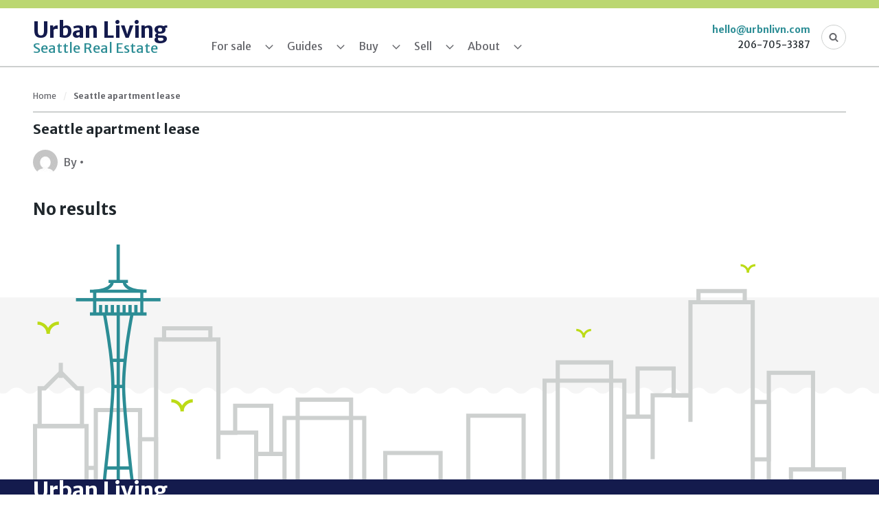

--- FILE ---
content_type: text/html; charset=UTF-8
request_url: https://www.urbnlivn.com/tag/seattle-apartment-lease/
body_size: 21931
content:
<!doctype html>
<html lang="en">
  <head>
    <meta charset="utf-8">
<script type="text/javascript">
/* <![CDATA[ */
var gform;gform||(document.addEventListener("gform_main_scripts_loaded",function(){gform.scriptsLoaded=!0}),document.addEventListener("gform/theme/scripts_loaded",function(){gform.themeScriptsLoaded=!0}),window.addEventListener("DOMContentLoaded",function(){gform.domLoaded=!0}),gform={domLoaded:!1,scriptsLoaded:!1,themeScriptsLoaded:!1,isFormEditor:()=>"function"==typeof InitializeEditor,callIfLoaded:function(o){return!(!gform.domLoaded||!gform.scriptsLoaded||!gform.themeScriptsLoaded&&!gform.isFormEditor()||(gform.isFormEditor()&&console.warn("The use of gform.initializeOnLoaded() is deprecated in the form editor context and will be removed in Gravity Forms 3.1."),o(),0))},initializeOnLoaded:function(o){gform.callIfLoaded(o)||(document.addEventListener("gform_main_scripts_loaded",()=>{gform.scriptsLoaded=!0,gform.callIfLoaded(o)}),document.addEventListener("gform/theme/scripts_loaded",()=>{gform.themeScriptsLoaded=!0,gform.callIfLoaded(o)}),window.addEventListener("DOMContentLoaded",()=>{gform.domLoaded=!0,gform.callIfLoaded(o)}))},hooks:{action:{},filter:{}},addAction:function(o,r,e,t){gform.addHook("action",o,r,e,t)},addFilter:function(o,r,e,t){gform.addHook("filter",o,r,e,t)},doAction:function(o){gform.doHook("action",o,arguments)},applyFilters:function(o){return gform.doHook("filter",o,arguments)},removeAction:function(o,r){gform.removeHook("action",o,r)},removeFilter:function(o,r,e){gform.removeHook("filter",o,r,e)},addHook:function(o,r,e,t,n){null==gform.hooks[o][r]&&(gform.hooks[o][r]=[]);var d=gform.hooks[o][r];null==n&&(n=r+"_"+d.length),gform.hooks[o][r].push({tag:n,callable:e,priority:t=null==t?10:t})},doHook:function(r,o,e){var t;if(e=Array.prototype.slice.call(e,1),null!=gform.hooks[r][o]&&((o=gform.hooks[r][o]).sort(function(o,r){return o.priority-r.priority}),o.forEach(function(o){"function"!=typeof(t=o.callable)&&(t=window[t]),"action"==r?t.apply(null,e):e[0]=t.apply(null,e)})),"filter"==r)return e[0]},removeHook:function(o,r,t,n){var e;null!=gform.hooks[o][r]&&(e=(e=gform.hooks[o][r]).filter(function(o,r,e){return!!(null!=n&&n!=o.tag||null!=t&&t!=o.priority)}),gform.hooks[o][r]=e)}});
/* ]]> */
</script>

    <meta http-equiv="x-ua-compatible" content="ie=edge">
    <meta name="viewport" content="width=device-width, initial-scale=1, minimum-scale=1">
    <title>Archives: Seattle apartment lease - Urban Living</title>
    <meta name='robots' content='noindex, follow' />
	<style>img:is([sizes="auto" i], [sizes^="auto," i]) { contain-intrinsic-size: 3000px 1500px }</style>
	
	<!-- This site is optimized with the Yoast SEO plugin v26.8 - https://yoast.com/product/yoast-seo-wordpress/ -->
	<meta property="og:locale" content="en_US" />
	<meta property="og:type" content="article" />
	<meta property="og:title" content="Archives: Seattle apartment lease - Urban Living" />
	<meta property="og:url" content="https://www.urbnlivn.com/tag/seattle-apartment-lease/" />
	<meta property="og:site_name" content="Urban Living" />
	<meta name="twitter:card" content="summary_large_image" />
	<script type="application/ld+json" class="yoast-schema-graph">{"@context":"https://schema.org","@graph":[{"@type":"CollectionPage","@id":"https://www.urbnlivn.com/tag/seattle-apartment-lease/","url":"https://www.urbnlivn.com/tag/seattle-apartment-lease/","name":"Archives: Seattle apartment lease - Urban Living","isPartOf":{"@id":"https://www.urbnlivn.com/#website"},"breadcrumb":{"@id":"https://www.urbnlivn.com/tag/seattle-apartment-lease/#breadcrumb"},"inLanguage":"en-US"},{"@type":"BreadcrumbList","@id":"https://www.urbnlivn.com/tag/seattle-apartment-lease/#breadcrumb","itemListElement":[{"@type":"ListItem","position":1,"name":"Home","item":"https://www.urbnlivn.com/"},{"@type":"ListItem","position":2,"name":"Seattle apartment lease"}]},{"@type":"WebSite","@id":"https://www.urbnlivn.com/#website","url":"https://www.urbnlivn.com/","name":"Urban Living","description":"Seattle Real Estate","potentialAction":[{"@type":"SearchAction","target":{"@type":"EntryPoint","urlTemplate":"https://www.urbnlivn.com/?s={search_term_string}"},"query-input":{"@type":"PropertyValueSpecification","valueRequired":true,"valueName":"search_term_string"}}],"inLanguage":"en-US"}]}</script>
	<!-- / Yoast SEO plugin. -->


<link rel='dns-prefetch' href='//kestrel.idxhome.com' />
<link rel='dns-prefetch' href='//maps.googleapis.com' />
<link rel='dns-prefetch' href='//a.omappapi.com' />
<link rel='dns-prefetch' href='//fonts.googleapis.com' />
		<!-- This site uses the Google Analytics by MonsterInsights plugin v9.11.1 - Using Analytics tracking - https://www.monsterinsights.com/ -->
							<script src="//www.googletagmanager.com/gtag/js?id=G-RL8966BZRK"  data-cfasync="false" data-wpfc-render="false" type="text/javascript" async></script>
			<script data-cfasync="false" data-wpfc-render="false" type="text/javascript">
				var mi_version = '9.11.1';
				var mi_track_user = true;
				var mi_no_track_reason = '';
								var MonsterInsightsDefaultLocations = {"page_location":"https:\/\/www.urbnlivn.com\/tag\/seattle-apartment-lease\/"};
								if ( typeof MonsterInsightsPrivacyGuardFilter === 'function' ) {
					var MonsterInsightsLocations = (typeof MonsterInsightsExcludeQuery === 'object') ? MonsterInsightsPrivacyGuardFilter( MonsterInsightsExcludeQuery ) : MonsterInsightsPrivacyGuardFilter( MonsterInsightsDefaultLocations );
				} else {
					var MonsterInsightsLocations = (typeof MonsterInsightsExcludeQuery === 'object') ? MonsterInsightsExcludeQuery : MonsterInsightsDefaultLocations;
				}

								var disableStrs = [
										'ga-disable-G-RL8966BZRK',
									];

				/* Function to detect opted out users */
				function __gtagTrackerIsOptedOut() {
					for (var index = 0; index < disableStrs.length; index++) {
						if (document.cookie.indexOf(disableStrs[index] + '=true') > -1) {
							return true;
						}
					}

					return false;
				}

				/* Disable tracking if the opt-out cookie exists. */
				if (__gtagTrackerIsOptedOut()) {
					for (var index = 0; index < disableStrs.length; index++) {
						window[disableStrs[index]] = true;
					}
				}

				/* Opt-out function */
				function __gtagTrackerOptout() {
					for (var index = 0; index < disableStrs.length; index++) {
						document.cookie = disableStrs[index] + '=true; expires=Thu, 31 Dec 2099 23:59:59 UTC; path=/';
						window[disableStrs[index]] = true;
					}
				}

				if ('undefined' === typeof gaOptout) {
					function gaOptout() {
						__gtagTrackerOptout();
					}
				}
								window.dataLayer = window.dataLayer || [];

				window.MonsterInsightsDualTracker = {
					helpers: {},
					trackers: {},
				};
				if (mi_track_user) {
					function __gtagDataLayer() {
						dataLayer.push(arguments);
					}

					function __gtagTracker(type, name, parameters) {
						if (!parameters) {
							parameters = {};
						}

						if (parameters.send_to) {
							__gtagDataLayer.apply(null, arguments);
							return;
						}

						if (type === 'event') {
														parameters.send_to = monsterinsights_frontend.v4_id;
							var hookName = name;
							if (typeof parameters['event_category'] !== 'undefined') {
								hookName = parameters['event_category'] + ':' + name;
							}

							if (typeof MonsterInsightsDualTracker.trackers[hookName] !== 'undefined') {
								MonsterInsightsDualTracker.trackers[hookName](parameters);
							} else {
								__gtagDataLayer('event', name, parameters);
							}
							
						} else {
							__gtagDataLayer.apply(null, arguments);
						}
					}

					__gtagTracker('js', new Date());
					__gtagTracker('set', {
						'developer_id.dZGIzZG': true,
											});
					if ( MonsterInsightsLocations.page_location ) {
						__gtagTracker('set', MonsterInsightsLocations);
					}
										__gtagTracker('config', 'G-RL8966BZRK', {"forceSSL":"true"} );
										window.gtag = __gtagTracker;										(function () {
						/* https://developers.google.com/analytics/devguides/collection/analyticsjs/ */
						/* ga and __gaTracker compatibility shim. */
						var noopfn = function () {
							return null;
						};
						var newtracker = function () {
							return new Tracker();
						};
						var Tracker = function () {
							return null;
						};
						var p = Tracker.prototype;
						p.get = noopfn;
						p.set = noopfn;
						p.send = function () {
							var args = Array.prototype.slice.call(arguments);
							args.unshift('send');
							__gaTracker.apply(null, args);
						};
						var __gaTracker = function () {
							var len = arguments.length;
							if (len === 0) {
								return;
							}
							var f = arguments[len - 1];
							if (typeof f !== 'object' || f === null || typeof f.hitCallback !== 'function') {
								if ('send' === arguments[0]) {
									var hitConverted, hitObject = false, action;
									if ('event' === arguments[1]) {
										if ('undefined' !== typeof arguments[3]) {
											hitObject = {
												'eventAction': arguments[3],
												'eventCategory': arguments[2],
												'eventLabel': arguments[4],
												'value': arguments[5] ? arguments[5] : 1,
											}
										}
									}
									if ('pageview' === arguments[1]) {
										if ('undefined' !== typeof arguments[2]) {
											hitObject = {
												'eventAction': 'page_view',
												'page_path': arguments[2],
											}
										}
									}
									if (typeof arguments[2] === 'object') {
										hitObject = arguments[2];
									}
									if (typeof arguments[5] === 'object') {
										Object.assign(hitObject, arguments[5]);
									}
									if ('undefined' !== typeof arguments[1].hitType) {
										hitObject = arguments[1];
										if ('pageview' === hitObject.hitType) {
											hitObject.eventAction = 'page_view';
										}
									}
									if (hitObject) {
										action = 'timing' === arguments[1].hitType ? 'timing_complete' : hitObject.eventAction;
										hitConverted = mapArgs(hitObject);
										__gtagTracker('event', action, hitConverted);
									}
								}
								return;
							}

							function mapArgs(args) {
								var arg, hit = {};
								var gaMap = {
									'eventCategory': 'event_category',
									'eventAction': 'event_action',
									'eventLabel': 'event_label',
									'eventValue': 'event_value',
									'nonInteraction': 'non_interaction',
									'timingCategory': 'event_category',
									'timingVar': 'name',
									'timingValue': 'value',
									'timingLabel': 'event_label',
									'page': 'page_path',
									'location': 'page_location',
									'title': 'page_title',
									'referrer' : 'page_referrer',
								};
								for (arg in args) {
																		if (!(!args.hasOwnProperty(arg) || !gaMap.hasOwnProperty(arg))) {
										hit[gaMap[arg]] = args[arg];
									} else {
										hit[arg] = args[arg];
									}
								}
								return hit;
							}

							try {
								f.hitCallback();
							} catch (ex) {
							}
						};
						__gaTracker.create = newtracker;
						__gaTracker.getByName = newtracker;
						__gaTracker.getAll = function () {
							return [];
						};
						__gaTracker.remove = noopfn;
						__gaTracker.loaded = true;
						window['__gaTracker'] = __gaTracker;
					})();
									} else {
										console.log("");
					(function () {
						function __gtagTracker() {
							return null;
						}

						window['__gtagTracker'] = __gtagTracker;
						window['gtag'] = __gtagTracker;
					})();
									}
			</script>
							<!-- / Google Analytics by MonsterInsights -->
		<script type="text/javascript">
/* <![CDATA[ */
window._wpemojiSettings = {"baseUrl":"https:\/\/s.w.org\/images\/core\/emoji\/16.0.1\/72x72\/","ext":".png","svgUrl":"https:\/\/s.w.org\/images\/core\/emoji\/16.0.1\/svg\/","svgExt":".svg","source":{"concatemoji":"https:\/\/www.urbnlivn.com\/wp-includes\/js\/wp-emoji-release.min.js?ver=6.8.3"}};
/*! This file is auto-generated */
!function(s,n){var o,i,e;function c(e){try{var t={supportTests:e,timestamp:(new Date).valueOf()};sessionStorage.setItem(o,JSON.stringify(t))}catch(e){}}function p(e,t,n){e.clearRect(0,0,e.canvas.width,e.canvas.height),e.fillText(t,0,0);var t=new Uint32Array(e.getImageData(0,0,e.canvas.width,e.canvas.height).data),a=(e.clearRect(0,0,e.canvas.width,e.canvas.height),e.fillText(n,0,0),new Uint32Array(e.getImageData(0,0,e.canvas.width,e.canvas.height).data));return t.every(function(e,t){return e===a[t]})}function u(e,t){e.clearRect(0,0,e.canvas.width,e.canvas.height),e.fillText(t,0,0);for(var n=e.getImageData(16,16,1,1),a=0;a<n.data.length;a++)if(0!==n.data[a])return!1;return!0}function f(e,t,n,a){switch(t){case"flag":return n(e,"\ud83c\udff3\ufe0f\u200d\u26a7\ufe0f","\ud83c\udff3\ufe0f\u200b\u26a7\ufe0f")?!1:!n(e,"\ud83c\udde8\ud83c\uddf6","\ud83c\udde8\u200b\ud83c\uddf6")&&!n(e,"\ud83c\udff4\udb40\udc67\udb40\udc62\udb40\udc65\udb40\udc6e\udb40\udc67\udb40\udc7f","\ud83c\udff4\u200b\udb40\udc67\u200b\udb40\udc62\u200b\udb40\udc65\u200b\udb40\udc6e\u200b\udb40\udc67\u200b\udb40\udc7f");case"emoji":return!a(e,"\ud83e\udedf")}return!1}function g(e,t,n,a){var r="undefined"!=typeof WorkerGlobalScope&&self instanceof WorkerGlobalScope?new OffscreenCanvas(300,150):s.createElement("canvas"),o=r.getContext("2d",{willReadFrequently:!0}),i=(o.textBaseline="top",o.font="600 32px Arial",{});return e.forEach(function(e){i[e]=t(o,e,n,a)}),i}function t(e){var t=s.createElement("script");t.src=e,t.defer=!0,s.head.appendChild(t)}"undefined"!=typeof Promise&&(o="wpEmojiSettingsSupports",i=["flag","emoji"],n.supports={everything:!0,everythingExceptFlag:!0},e=new Promise(function(e){s.addEventListener("DOMContentLoaded",e,{once:!0})}),new Promise(function(t){var n=function(){try{var e=JSON.parse(sessionStorage.getItem(o));if("object"==typeof e&&"number"==typeof e.timestamp&&(new Date).valueOf()<e.timestamp+604800&&"object"==typeof e.supportTests)return e.supportTests}catch(e){}return null}();if(!n){if("undefined"!=typeof Worker&&"undefined"!=typeof OffscreenCanvas&&"undefined"!=typeof URL&&URL.createObjectURL&&"undefined"!=typeof Blob)try{var e="postMessage("+g.toString()+"("+[JSON.stringify(i),f.toString(),p.toString(),u.toString()].join(",")+"));",a=new Blob([e],{type:"text/javascript"}),r=new Worker(URL.createObjectURL(a),{name:"wpTestEmojiSupports"});return void(r.onmessage=function(e){c(n=e.data),r.terminate(),t(n)})}catch(e){}c(n=g(i,f,p,u))}t(n)}).then(function(e){for(var t in e)n.supports[t]=e[t],n.supports.everything=n.supports.everything&&n.supports[t],"flag"!==t&&(n.supports.everythingExceptFlag=n.supports.everythingExceptFlag&&n.supports[t]);n.supports.everythingExceptFlag=n.supports.everythingExceptFlag&&!n.supports.flag,n.DOMReady=!1,n.readyCallback=function(){n.DOMReady=!0}}).then(function(){return e}).then(function(){var e;n.supports.everything||(n.readyCallback(),(e=n.source||{}).concatemoji?t(e.concatemoji):e.wpemoji&&e.twemoji&&(t(e.twemoji),t(e.wpemoji)))}))}((window,document),window._wpemojiSettings);
/* ]]> */
</script>
<style id='wp-emoji-styles-inline-css' type='text/css'>

	img.wp-smiley, img.emoji {
		display: inline !important;
		border: none !important;
		box-shadow: none !important;
		height: 1em !important;
		width: 1em !important;
		margin: 0 0.07em !important;
		vertical-align: -0.1em !important;
		background: none !important;
		padding: 0 !important;
	}
</style>
<link rel='stylesheet' id='wp-block-library-css' href='https://www.urbnlivn.com/wp-includes/css/dist/block-library/style.min.css?ver=6.8.3' type='text/css' media='all' />
<style id='classic-theme-styles-inline-css' type='text/css'>
/*! This file is auto-generated */
.wp-block-button__link{color:#fff;background-color:#32373c;border-radius:9999px;box-shadow:none;text-decoration:none;padding:calc(.667em + 2px) calc(1.333em + 2px);font-size:1.125em}.wp-block-file__button{background:#32373c;color:#fff;text-decoration:none}
</style>
<style id='global-styles-inline-css' type='text/css'>
:root{--wp--preset--aspect-ratio--square: 1;--wp--preset--aspect-ratio--4-3: 4/3;--wp--preset--aspect-ratio--3-4: 3/4;--wp--preset--aspect-ratio--3-2: 3/2;--wp--preset--aspect-ratio--2-3: 2/3;--wp--preset--aspect-ratio--16-9: 16/9;--wp--preset--aspect-ratio--9-16: 9/16;--wp--preset--color--black: #000000;--wp--preset--color--cyan-bluish-gray: #abb8c3;--wp--preset--color--white: #ffffff;--wp--preset--color--pale-pink: #f78da7;--wp--preset--color--vivid-red: #cf2e2e;--wp--preset--color--luminous-vivid-orange: #ff6900;--wp--preset--color--luminous-vivid-amber: #fcb900;--wp--preset--color--light-green-cyan: #7bdcb5;--wp--preset--color--vivid-green-cyan: #00d084;--wp--preset--color--pale-cyan-blue: #8ed1fc;--wp--preset--color--vivid-cyan-blue: #0693e3;--wp--preset--color--vivid-purple: #9b51e0;--wp--preset--gradient--vivid-cyan-blue-to-vivid-purple: linear-gradient(135deg,rgba(6,147,227,1) 0%,rgb(155,81,224) 100%);--wp--preset--gradient--light-green-cyan-to-vivid-green-cyan: linear-gradient(135deg,rgb(122,220,180) 0%,rgb(0,208,130) 100%);--wp--preset--gradient--luminous-vivid-amber-to-luminous-vivid-orange: linear-gradient(135deg,rgba(252,185,0,1) 0%,rgba(255,105,0,1) 100%);--wp--preset--gradient--luminous-vivid-orange-to-vivid-red: linear-gradient(135deg,rgba(255,105,0,1) 0%,rgb(207,46,46) 100%);--wp--preset--gradient--very-light-gray-to-cyan-bluish-gray: linear-gradient(135deg,rgb(238,238,238) 0%,rgb(169,184,195) 100%);--wp--preset--gradient--cool-to-warm-spectrum: linear-gradient(135deg,rgb(74,234,220) 0%,rgb(151,120,209) 20%,rgb(207,42,186) 40%,rgb(238,44,130) 60%,rgb(251,105,98) 80%,rgb(254,248,76) 100%);--wp--preset--gradient--blush-light-purple: linear-gradient(135deg,rgb(255,206,236) 0%,rgb(152,150,240) 100%);--wp--preset--gradient--blush-bordeaux: linear-gradient(135deg,rgb(254,205,165) 0%,rgb(254,45,45) 50%,rgb(107,0,62) 100%);--wp--preset--gradient--luminous-dusk: linear-gradient(135deg,rgb(255,203,112) 0%,rgb(199,81,192) 50%,rgb(65,88,208) 100%);--wp--preset--gradient--pale-ocean: linear-gradient(135deg,rgb(255,245,203) 0%,rgb(182,227,212) 50%,rgb(51,167,181) 100%);--wp--preset--gradient--electric-grass: linear-gradient(135deg,rgb(202,248,128) 0%,rgb(113,206,126) 100%);--wp--preset--gradient--midnight: linear-gradient(135deg,rgb(2,3,129) 0%,rgb(40,116,252) 100%);--wp--preset--font-size--small: 13px;--wp--preset--font-size--medium: 20px;--wp--preset--font-size--large: 36px;--wp--preset--font-size--x-large: 42px;--wp--preset--spacing--20: 0.44rem;--wp--preset--spacing--30: 0.67rem;--wp--preset--spacing--40: 1rem;--wp--preset--spacing--50: 1.5rem;--wp--preset--spacing--60: 2.25rem;--wp--preset--spacing--70: 3.38rem;--wp--preset--spacing--80: 5.06rem;--wp--preset--shadow--natural: 6px 6px 9px rgba(0, 0, 0, 0.2);--wp--preset--shadow--deep: 12px 12px 50px rgba(0, 0, 0, 0.4);--wp--preset--shadow--sharp: 6px 6px 0px rgba(0, 0, 0, 0.2);--wp--preset--shadow--outlined: 6px 6px 0px -3px rgba(255, 255, 255, 1), 6px 6px rgba(0, 0, 0, 1);--wp--preset--shadow--crisp: 6px 6px 0px rgba(0, 0, 0, 1);}:where(.is-layout-flex){gap: 0.5em;}:where(.is-layout-grid){gap: 0.5em;}body .is-layout-flex{display: flex;}.is-layout-flex{flex-wrap: wrap;align-items: center;}.is-layout-flex > :is(*, div){margin: 0;}body .is-layout-grid{display: grid;}.is-layout-grid > :is(*, div){margin: 0;}:where(.wp-block-columns.is-layout-flex){gap: 2em;}:where(.wp-block-columns.is-layout-grid){gap: 2em;}:where(.wp-block-post-template.is-layout-flex){gap: 1.25em;}:where(.wp-block-post-template.is-layout-grid){gap: 1.25em;}.has-black-color{color: var(--wp--preset--color--black) !important;}.has-cyan-bluish-gray-color{color: var(--wp--preset--color--cyan-bluish-gray) !important;}.has-white-color{color: var(--wp--preset--color--white) !important;}.has-pale-pink-color{color: var(--wp--preset--color--pale-pink) !important;}.has-vivid-red-color{color: var(--wp--preset--color--vivid-red) !important;}.has-luminous-vivid-orange-color{color: var(--wp--preset--color--luminous-vivid-orange) !important;}.has-luminous-vivid-amber-color{color: var(--wp--preset--color--luminous-vivid-amber) !important;}.has-light-green-cyan-color{color: var(--wp--preset--color--light-green-cyan) !important;}.has-vivid-green-cyan-color{color: var(--wp--preset--color--vivid-green-cyan) !important;}.has-pale-cyan-blue-color{color: var(--wp--preset--color--pale-cyan-blue) !important;}.has-vivid-cyan-blue-color{color: var(--wp--preset--color--vivid-cyan-blue) !important;}.has-vivid-purple-color{color: var(--wp--preset--color--vivid-purple) !important;}.has-black-background-color{background-color: var(--wp--preset--color--black) !important;}.has-cyan-bluish-gray-background-color{background-color: var(--wp--preset--color--cyan-bluish-gray) !important;}.has-white-background-color{background-color: var(--wp--preset--color--white) !important;}.has-pale-pink-background-color{background-color: var(--wp--preset--color--pale-pink) !important;}.has-vivid-red-background-color{background-color: var(--wp--preset--color--vivid-red) !important;}.has-luminous-vivid-orange-background-color{background-color: var(--wp--preset--color--luminous-vivid-orange) !important;}.has-luminous-vivid-amber-background-color{background-color: var(--wp--preset--color--luminous-vivid-amber) !important;}.has-light-green-cyan-background-color{background-color: var(--wp--preset--color--light-green-cyan) !important;}.has-vivid-green-cyan-background-color{background-color: var(--wp--preset--color--vivid-green-cyan) !important;}.has-pale-cyan-blue-background-color{background-color: var(--wp--preset--color--pale-cyan-blue) !important;}.has-vivid-cyan-blue-background-color{background-color: var(--wp--preset--color--vivid-cyan-blue) !important;}.has-vivid-purple-background-color{background-color: var(--wp--preset--color--vivid-purple) !important;}.has-black-border-color{border-color: var(--wp--preset--color--black) !important;}.has-cyan-bluish-gray-border-color{border-color: var(--wp--preset--color--cyan-bluish-gray) !important;}.has-white-border-color{border-color: var(--wp--preset--color--white) !important;}.has-pale-pink-border-color{border-color: var(--wp--preset--color--pale-pink) !important;}.has-vivid-red-border-color{border-color: var(--wp--preset--color--vivid-red) !important;}.has-luminous-vivid-orange-border-color{border-color: var(--wp--preset--color--luminous-vivid-orange) !important;}.has-luminous-vivid-amber-border-color{border-color: var(--wp--preset--color--luminous-vivid-amber) !important;}.has-light-green-cyan-border-color{border-color: var(--wp--preset--color--light-green-cyan) !important;}.has-vivid-green-cyan-border-color{border-color: var(--wp--preset--color--vivid-green-cyan) !important;}.has-pale-cyan-blue-border-color{border-color: var(--wp--preset--color--pale-cyan-blue) !important;}.has-vivid-cyan-blue-border-color{border-color: var(--wp--preset--color--vivid-cyan-blue) !important;}.has-vivid-purple-border-color{border-color: var(--wp--preset--color--vivid-purple) !important;}.has-vivid-cyan-blue-to-vivid-purple-gradient-background{background: var(--wp--preset--gradient--vivid-cyan-blue-to-vivid-purple) !important;}.has-light-green-cyan-to-vivid-green-cyan-gradient-background{background: var(--wp--preset--gradient--light-green-cyan-to-vivid-green-cyan) !important;}.has-luminous-vivid-amber-to-luminous-vivid-orange-gradient-background{background: var(--wp--preset--gradient--luminous-vivid-amber-to-luminous-vivid-orange) !important;}.has-luminous-vivid-orange-to-vivid-red-gradient-background{background: var(--wp--preset--gradient--luminous-vivid-orange-to-vivid-red) !important;}.has-very-light-gray-to-cyan-bluish-gray-gradient-background{background: var(--wp--preset--gradient--very-light-gray-to-cyan-bluish-gray) !important;}.has-cool-to-warm-spectrum-gradient-background{background: var(--wp--preset--gradient--cool-to-warm-spectrum) !important;}.has-blush-light-purple-gradient-background{background: var(--wp--preset--gradient--blush-light-purple) !important;}.has-blush-bordeaux-gradient-background{background: var(--wp--preset--gradient--blush-bordeaux) !important;}.has-luminous-dusk-gradient-background{background: var(--wp--preset--gradient--luminous-dusk) !important;}.has-pale-ocean-gradient-background{background: var(--wp--preset--gradient--pale-ocean) !important;}.has-electric-grass-gradient-background{background: var(--wp--preset--gradient--electric-grass) !important;}.has-midnight-gradient-background{background: var(--wp--preset--gradient--midnight) !important;}.has-small-font-size{font-size: var(--wp--preset--font-size--small) !important;}.has-medium-font-size{font-size: var(--wp--preset--font-size--medium) !important;}.has-large-font-size{font-size: var(--wp--preset--font-size--large) !important;}.has-x-large-font-size{font-size: var(--wp--preset--font-size--x-large) !important;}
:where(.wp-block-post-template.is-layout-flex){gap: 1.25em;}:where(.wp-block-post-template.is-layout-grid){gap: 1.25em;}
:where(.wp-block-columns.is-layout-flex){gap: 2em;}:where(.wp-block-columns.is-layout-grid){gap: 2em;}
:root :where(.wp-block-pullquote){font-size: 1.5em;line-height: 1.6;}
</style>
<style id="merriweather-sans-css" media="all">/* cyrillic-ext */
@font-face {
  font-family: 'Merriweather Sans';
  font-style: normal;
  font-weight: 400;
  font-display: swap;
  src: url(/fonts.gstatic.com/s/merriweathersans/v28/2-c99IRs1JiJN1FRAMjTN5zd9vgsFHX4QjXp8Bte9ZM.woff2) format('woff2');
  unicode-range: U+0460-052F, U+1C80-1C8A, U+20B4, U+2DE0-2DFF, U+A640-A69F, U+FE2E-FE2F;
}
/* vietnamese */
@font-face {
  font-family: 'Merriweather Sans';
  font-style: normal;
  font-weight: 400;
  font-display: swap;
  src: url(/fonts.gstatic.com/s/merriweathersans/v28/2-c99IRs1JiJN1FRAMjTN5zd9vgsFHX6QjXp8Bte9ZM.woff2) format('woff2');
  unicode-range: U+0102-0103, U+0110-0111, U+0128-0129, U+0168-0169, U+01A0-01A1, U+01AF-01B0, U+0300-0301, U+0303-0304, U+0308-0309, U+0323, U+0329, U+1EA0-1EF9, U+20AB;
}
/* latin-ext */
@font-face {
  font-family: 'Merriweather Sans';
  font-style: normal;
  font-weight: 400;
  font-display: swap;
  src: url(/fonts.gstatic.com/s/merriweathersans/v28/2-c99IRs1JiJN1FRAMjTN5zd9vgsFHX7QjXp8Bte9ZM.woff2) format('woff2');
  unicode-range: U+0100-02BA, U+02BD-02C5, U+02C7-02CC, U+02CE-02D7, U+02DD-02FF, U+0304, U+0308, U+0329, U+1D00-1DBF, U+1E00-1E9F, U+1EF2-1EFF, U+2020, U+20A0-20AB, U+20AD-20C0, U+2113, U+2C60-2C7F, U+A720-A7FF;
}
/* latin */
@font-face {
  font-family: 'Merriweather Sans';
  font-style: normal;
  font-weight: 400;
  font-display: swap;
  src: url(/fonts.gstatic.com/s/merriweathersans/v28/2-c99IRs1JiJN1FRAMjTN5zd9vgsFHX1QjXp8Bte.woff2) format('woff2');
  unicode-range: U+0000-00FF, U+0131, U+0152-0153, U+02BB-02BC, U+02C6, U+02DA, U+02DC, U+0304, U+0308, U+0329, U+2000-206F, U+20AC, U+2122, U+2191, U+2193, U+2212, U+2215, U+FEFF, U+FFFD;
}
/* cyrillic-ext */
@font-face {
  font-family: 'Merriweather Sans';
  font-style: normal;
  font-weight: 700;
  font-display: swap;
  src: url(/fonts.gstatic.com/s/merriweathersans/v28/2-c99IRs1JiJN1FRAMjTN5zd9vgsFHX4QjXp8Bte9ZM.woff2) format('woff2');
  unicode-range: U+0460-052F, U+1C80-1C8A, U+20B4, U+2DE0-2DFF, U+A640-A69F, U+FE2E-FE2F;
}
/* vietnamese */
@font-face {
  font-family: 'Merriweather Sans';
  font-style: normal;
  font-weight: 700;
  font-display: swap;
  src: url(/fonts.gstatic.com/s/merriweathersans/v28/2-c99IRs1JiJN1FRAMjTN5zd9vgsFHX6QjXp8Bte9ZM.woff2) format('woff2');
  unicode-range: U+0102-0103, U+0110-0111, U+0128-0129, U+0168-0169, U+01A0-01A1, U+01AF-01B0, U+0300-0301, U+0303-0304, U+0308-0309, U+0323, U+0329, U+1EA0-1EF9, U+20AB;
}
/* latin-ext */
@font-face {
  font-family: 'Merriweather Sans';
  font-style: normal;
  font-weight: 700;
  font-display: swap;
  src: url(/fonts.gstatic.com/s/merriweathersans/v28/2-c99IRs1JiJN1FRAMjTN5zd9vgsFHX7QjXp8Bte9ZM.woff2) format('woff2');
  unicode-range: U+0100-02BA, U+02BD-02C5, U+02C7-02CC, U+02CE-02D7, U+02DD-02FF, U+0304, U+0308, U+0329, U+1D00-1DBF, U+1E00-1E9F, U+1EF2-1EFF, U+2020, U+20A0-20AB, U+20AD-20C0, U+2113, U+2C60-2C7F, U+A720-A7FF;
}
/* latin */
@font-face {
  font-family: 'Merriweather Sans';
  font-style: normal;
  font-weight: 700;
  font-display: swap;
  src: url(/fonts.gstatic.com/s/merriweathersans/v28/2-c99IRs1JiJN1FRAMjTN5zd9vgsFHX1QjXp8Bte.woff2) format('woff2');
  unicode-range: U+0000-00FF, U+0131, U+0152-0153, U+02BB-02BC, U+02C6, U+02DA, U+02DC, U+0304, U+0308, U+0329, U+2000-206F, U+20AC, U+2122, U+2191, U+2193, U+2212, U+2215, U+FEFF, U+FFFD;
}
</style>
<link rel='stylesheet' id='theme-css' href='https://www.urbnlivn.com/wp-content/themes/urbnlivn/dist/css/style.css' type='text/css' media='all' />
<script type="text/javascript" src="https://kestrel.idxhome.com/ihf-kestrel.js?ver=6.8.3" id="ihf-kestrel-js"></script>
<script type="text/javascript" src="https://www.urbnlivn.com/wp-content/plugins/google-analytics-premium/assets/js/frontend-gtag.min.js?ver=9.11.1" id="monsterinsights-frontend-script-js" async="async" data-wp-strategy="async"></script>
<script data-cfasync="false" data-wpfc-render="false" type="text/javascript" id='monsterinsights-frontend-script-js-extra'>/* <![CDATA[ */
var monsterinsights_frontend = {"js_events_tracking":"true","download_extensions":"","inbound_paths":"[]","home_url":"https:\/\/www.urbnlivn.com","hash_tracking":"false","v4_id":"G-RL8966BZRK"};/* ]]> */
</script>
<link rel="https://api.w.org/" href="https://www.urbnlivn.com/wp-json/" /><link rel="alternate" title="JSON" type="application/json" href="https://www.urbnlivn.com/wp-json/wp/v2/tags/979" /><link rel="EditURI" type="application/rsd+xml" title="RSD" href="https://www.urbnlivn.com/xmlrpc.php?rsd" />
<meta name="generator" content="WordPress 6.8.3" />
<!-- Facebook Pixel Code -->
<script>
  !function(f,b,e,v,n,t,s)
  {if(f.fbq)return;n=f.fbq=function(){n.callMethod?
  n.callMethod.apply(n,arguments):n.queue.push(arguments)};
  if(!f._fbq)f._fbq=n;n.push=n;n.loaded=!0;n.version='2.0';
  n.queue=[];t=b.createElement(e);t.async=!0;
  t.src=v;s=b.getElementsByTagName(e)[0];
  s.parentNode.insertBefore(t,s)}(window, document,'script',
  'https://connect.facebook.net/en_US/fbevents.js');
  fbq('init', '167446731228375');
  fbq('track', 'PageView');
</script>
<noscript><img height="1" width="1" alt="FB" style="display:none"
  src="https://www.facebook.com/tr?id=167446731228375&ev=PageView&noscript=1"
/></noscript>
<!-- End Facebook Pixel Code -->

<!-- begin Widget Tracker Code -->
<script>
(function(w,i,d,g,e,t){w["WidgetTrackerObject"]=g;(w[g]=w[g]||function()
{(w[g].q=w[g].q||[]).push(arguments);}),(w[g].ds=1*new Date());(e="script"),
(t=d.createElement(e)),(e=d.getElementsByTagName(e)[0]);t.async=1;t.src=i;
e.parentNode.insertBefore(t,e);})
(window,"https://widgetbe.com/agent",document,"widgetTracker");
window.widgetTracker("create", "WT-TJUIUPIX");
window.widgetTracker("send", "pageview");
</script>
<!-- end Widget Tracker Code --><style type="text/css">

</style>
				<script>
					window.ihfKestrel = window.ihfKestrel || {};
					ihfKestrel.config = {"activationToken":"CA08EF2A-19B9-DA28-F538D3E9B800AD6E","platform":"wordpress"};
				</script>
			<script type="text/javascript">
(function(url){
	if(/(?:Chrome\/26\.0\.1410\.63 Safari\/537\.31|WordfenceTestMonBot)/.test(navigator.userAgent)){ return; }
	var addEvent = function(evt, handler) {
		if (window.addEventListener) {
			document.addEventListener(evt, handler, false);
		} else if (window.attachEvent) {
			document.attachEvent('on' + evt, handler);
		}
	};
	var removeEvent = function(evt, handler) {
		if (window.removeEventListener) {
			document.removeEventListener(evt, handler, false);
		} else if (window.detachEvent) {
			document.detachEvent('on' + evt, handler);
		}
	};
	var evts = 'contextmenu dblclick drag dragend dragenter dragleave dragover dragstart drop keydown keypress keyup mousedown mousemove mouseout mouseover mouseup mousewheel scroll'.split(' ');
	var logHuman = function() {
		if (window.wfLogHumanRan) { return; }
		window.wfLogHumanRan = true;
		var wfscr = document.createElement('script');
		wfscr.type = 'text/javascript';
		wfscr.async = true;
		wfscr.src = url + '&r=' + Math.random();
		(document.getElementsByTagName('head')[0]||document.getElementsByTagName('body')[0]).appendChild(wfscr);
		for (var i = 0; i < evts.length; i++) {
			removeEvent(evts[i], logHuman);
		}
	};
	for (var i = 0; i < evts.length; i++) {
		addEvent(evts[i], logHuman);
	}
})('//www.urbnlivn.com/?wordfence_lh=1&hid=129DAB18D8E73BA88B91D2976C277976');
</script><meta name="ti-site-data" content="eyJyIjoiMTowITc6MiEzMDoyIiwibyI6Imh0dHBzOlwvXC93d3cudXJibmxpdm4uY29tXC93cC1hZG1pblwvYWRtaW4tYWpheC5waHA/YWN0aW9uPXRpX29ubGluZV91c2Vyc19nb29nbGUmYW1wO3A9JTJGdGFnJTJGc2VhdHRsZS1hcGFydG1lbnQtbGVhc2UlMkYmYW1wO193cG5vbmNlPTJhNmM4YWNlM2MifQ==" /><link rel="icon" href="https://www.urbnlivn.com/wp-content/uploads/2016/12/cropped-favicon-32x32.png" sizes="32x32" />
<link rel="icon" href="https://www.urbnlivn.com/wp-content/uploads/2016/12/cropped-favicon-192x192.png" sizes="192x192" />
<link rel="apple-touch-icon" href="https://www.urbnlivn.com/wp-content/uploads/2016/12/cropped-favicon-180x180.png" />
<meta name="msapplication-TileImage" content="https://www.urbnlivn.com/wp-content/uploads/2016/12/cropped-favicon-270x270.png" />
<style id="wpforms-css-vars-root">
				:root {
					--wpforms-field-border-radius: 3px;
--wpforms-field-border-style: solid;
--wpforms-field-border-size: 1px;
--wpforms-field-background-color: #ffffff;
--wpforms-field-border-color: rgba( 0, 0, 0, 0.25 );
--wpforms-field-border-color-spare: rgba( 0, 0, 0, 0.25 );
--wpforms-field-text-color: rgba( 0, 0, 0, 0.7 );
--wpforms-field-menu-color: #ffffff;
--wpforms-label-color: rgba( 0, 0, 0, 0.85 );
--wpforms-label-sublabel-color: rgba( 0, 0, 0, 0.55 );
--wpforms-label-error-color: #d63637;
--wpforms-button-border-radius: 3px;
--wpforms-button-border-style: none;
--wpforms-button-border-size: 1px;
--wpforms-button-background-color: #066aab;
--wpforms-button-border-color: #066aab;
--wpforms-button-text-color: #ffffff;
--wpforms-page-break-color: #066aab;
--wpforms-background-image: none;
--wpforms-background-position: center center;
--wpforms-background-repeat: no-repeat;
--wpforms-background-size: cover;
--wpforms-background-width: 100px;
--wpforms-background-height: 100px;
--wpforms-background-color: rgba( 0, 0, 0, 0 );
--wpforms-background-url: none;
--wpforms-container-padding: 0px;
--wpforms-container-border-style: none;
--wpforms-container-border-width: 1px;
--wpforms-container-border-color: #000000;
--wpforms-container-border-radius: 3px;
--wpforms-field-size-input-height: 43px;
--wpforms-field-size-input-spacing: 15px;
--wpforms-field-size-font-size: 16px;
--wpforms-field-size-line-height: 19px;
--wpforms-field-size-padding-h: 14px;
--wpforms-field-size-checkbox-size: 16px;
--wpforms-field-size-sublabel-spacing: 5px;
--wpforms-field-size-icon-size: 1;
--wpforms-label-size-font-size: 16px;
--wpforms-label-size-line-height: 19px;
--wpforms-label-size-sublabel-font-size: 14px;
--wpforms-label-size-sublabel-line-height: 17px;
--wpforms-button-size-font-size: 17px;
--wpforms-button-size-height: 41px;
--wpforms-button-size-padding-h: 15px;
--wpforms-button-size-margin-top: 10px;
--wpforms-container-shadow-size-box-shadow: none;

				}
			</style>    <!-- Google tag (gtag.js) -->
    <script async src="https://www.googletagmanager.com/gtag/js?id=G-RL8966BZRK"></script>
    <script>
      window.dataLayer = window.dataLayer || [];
      function gtag(){dataLayer.push(arguments);}
      gtag('js', new Date());
      gtag('config', 'G-RL8966BZRK');
    </script>
    <!-- End Google tag (gtag.js) -->
  </head>
  <body class="archive tag tag-seattle-apartment-lease tag-979 wp-theme-urbnlivn">
    <header class="header">
  <div class="header__container">

    <div class="header__main">
      <div class="header__title">
        <a href="https://www.urbnlivn.com" class="logo">
  <span class="logo__name">Urban Living</span>
  <span class="logo__description">Seattle Real Estate</span>
</a>
      </div>
      <button class="header__toggle header__toggle--nav">
    <span class="svgstore svgstore--bars">
      <svg>
        <title>Navigation</title>
        <use xlink:href="https://www.urbnlivn.com/wp-content/themes/urbnlivn/dist/img/svgstore.svg#bars"></use>
      </svg>
    </span>
  </button>
      <nav class="nav">
  <button class="nav__close">
    <span class="nav__close__container">
    <span class="nav__close__icon svgstore svgstore--x">
      <svg>
        
        <use xlink:href="https://www.urbnlivn.com/wp-content/themes/urbnlivn/dist/img/svgstore.svg#x"></use>
      </svg>
    </span>
  Close</span>
  </button>
  <ul id="menu-primary" class="nav__list"><li id="menu-item-150960" class="menu-item menu-item-type-custom menu-item-object-custom menu-item-has-children menu-item-150960"><a href="#">For sale</a>
<ul class="sub-menu">
	<li id="menu-item-151430" class="menu-item menu-item-type-custom menu-item-object-custom menu-item-151430"><a href="https://www.urbnlivn.com/homes-for-sale-search/">Search all the homes for sale</a></li>
	<li id="menu-item-151207" class="menu-item menu-item-type-custom menu-item-object-custom menu-item-has-children menu-item-151207"><a href="#">Bellevue new condos</a>
	<ul class="sub-menu">
		<li id="menu-item-153762" class="menu-item menu-item-type-taxonomy menu-item-object-category menu-item-153762"><a href="https://www.urbnlivn.com/bellevue-condos/avenue-bellevue/avenue-estates/">Avenue Estates</a></li>
		<li id="menu-item-153763" class="menu-item menu-item-type-taxonomy menu-item-object-category menu-item-153763"><a href="https://www.urbnlivn.com/bellevue-condos/avenue-bellevue/avenue-residences/">Avenue Residences</a></li>
		<li id="menu-item-151107" class="menu-item menu-item-type-taxonomy menu-item-object-category menu-item-151107"><a href="https://www.urbnlivn.com/bellevue-condos/mari-bellevue/">Mari Bellevue</a></li>
		<li id="menu-item-151109" class="menu-item menu-item-type-taxonomy menu-item-object-category menu-item-151109"><a href="https://www.urbnlivn.com/bellevue-condos/park-row-bosa/">Park Row</a></li>
		<li id="menu-item-151208" class="menu-item menu-item-type-custom menu-item-object-custom menu-item-151208"><a href="https://www.urbnlivn.com/eastside/bellevue-condos-for-sale/new-condos/">All Bellevue new condos</a></li>
	</ul>
</li>
	<li id="menu-item-151228" class="menu-item menu-item-type-custom menu-item-object-custom menu-item-has-children menu-item-151228"><a href="#">Eastside condos</a>
	<ul class="sub-menu">
		<li id="menu-item-151225" class="menu-item menu-item-type-post_type menu-item-object-page menu-item-151225"><a href="https://www.urbnlivn.com/eastside/bellevue-condos-for-sale/">Bellevue</a></li>
		<li id="menu-item-151224" class="menu-item menu-item-type-post_type menu-item-object-page menu-item-151224"><a href="https://www.urbnlivn.com/eastside/kirkland-condos-for-sale/">Kirkland</a></li>
		<li id="menu-item-151227" class="menu-item menu-item-type-post_type menu-item-object-page menu-item-151227"><a href="https://www.urbnlivn.com/eastside/mercer-island-condos-for-sale/">Mercer Island</a></li>
	</ul>
</li>
	<li id="menu-item-153485" class="menu-item menu-item-type-custom menu-item-object-custom menu-item-has-children menu-item-153485"><a href="https://www.urbnlivn.com/eastside/kirkland-condos-for-sale/">Kirkland new condos</a>
	<ul class="sub-menu">
		<li id="menu-item-153745" class="menu-item menu-item-type-taxonomy menu-item-object-category menu-item-153745"><a href="https://www.urbnlivn.com/kirkland-condos/central-peak-residences/">Central Peak Residences</a></li>
		<li id="menu-item-153486" class="menu-item menu-item-type-taxonomy menu-item-object-category menu-item-153486"><a href="https://www.urbnlivn.com/kirkland-condos/copper-creek-new-kirkland-condos-for-sale/">Copper Creek</a></li>
	</ul>
</li>
	<li id="menu-item-151209" class="menu-item menu-item-type-custom menu-item-object-custom menu-item-has-children menu-item-151209"><a href="#">Seattle condos</a>
	<ul class="sub-menu">
		<li id="menu-item-151148" class="menu-item menu-item-type-post_type menu-item-object-page menu-item-151148"><a href="https://www.urbnlivn.com/seattle/belltown-condos-for-sale/">Belltown</a></li>
		<li id="menu-item-151146" class="menu-item menu-item-type-post_type menu-item-object-page menu-item-151146"><a href="https://www.urbnlivn.com/seattle/capitol-hill-seattle-condos-for-sale/">Capitol Hill</a></li>
		<li id="menu-item-151144" class="menu-item menu-item-type-post_type menu-item-object-page menu-item-151144"><a href="https://www.urbnlivn.com/seattle/denny-triangle-seattle-condos-for-sale/">Denny Triangle</a></li>
		<li id="menu-item-151143" class="menu-item menu-item-type-post_type menu-item-object-page menu-item-151143"><a href="https://www.urbnlivn.com/seattle/downtown-seattle-condos-for-sale/">Downtown</a></li>
		<li id="menu-item-151145" class="menu-item menu-item-type-post_type menu-item-object-page menu-item-151145"><a href="https://www.urbnlivn.com/seattle/first-hill-seattle-condos-for-sale/">First Hill</a></li>
		<li id="menu-item-151147" class="menu-item menu-item-type-post_type menu-item-object-page menu-item-151147"><a href="https://www.urbnlivn.com/seattle/south-lake-union-seattle-condos-for-sale/">South Lake Union</a></li>
		<li id="menu-item-150961" class="menu-item menu-item-type-post_type menu-item-object-page menu-item-150961"><a href="https://www.urbnlivn.com/seattle/condos-for-sale/">All Seattle condos</a></li>
	</ul>
</li>
	<li id="menu-item-151213" class="menu-item menu-item-type-custom menu-item-object-custom menu-item-has-children menu-item-151213"><a href="#">Seattle new condos</a>
	<ul class="sub-menu">
		<li id="menu-item-151112" class="menu-item menu-item-type-taxonomy menu-item-object-category menu-item-151112"><a href="https://www.urbnlivn.com/seattle-condos/downtown/the-emerald/">The Emerald &#8211; Seattle</a></li>
		<li id="menu-item-151113" class="menu-item menu-item-type-taxonomy menu-item-object-category menu-item-151113"><a href="https://www.urbnlivn.com/seattle-condos/first-hill/graystone/">The Graystone &#8211; Seattle</a></li>
		<li id="menu-item-151114" class="menu-item menu-item-type-taxonomy menu-item-object-category menu-item-151114"><a href="https://www.urbnlivn.com/seattle-condos/belltown/first-light-seattle/">First Light &#8211; Seattle</a></li>
		<li id="menu-item-151118" class="menu-item menu-item-type-taxonomy menu-item-object-category menu-item-151118"><a href="https://www.urbnlivn.com/seattle-condos/west-seattle/infinity-shore-club/">Infinity Shore Club &#8211; Seattle</a></li>
		<li id="menu-item-151116" class="menu-item menu-item-type-taxonomy menu-item-object-category menu-item-151116"><a href="https://www.urbnlivn.com/seattle-condos/international-district/koda/">KODA &#8211; Seattle</a></li>
		<li id="menu-item-151111" class="menu-item menu-item-type-taxonomy menu-item-object-category menu-item-151111"><a href="https://www.urbnlivn.com/seattle-condos/belltown/spire/">Spire &#8211; Seattle</a></li>
		<li id="menu-item-151214" class="menu-item menu-item-type-post_type menu-item-object-page menu-item-151214"><a href="https://www.urbnlivn.com/seattle/condos-for-sale/new-condos/">All new Seattle condos</a></li>
	</ul>
</li>
	<li id="menu-item-150963" class="menu-item menu-item-type-post_type menu-item-object-page menu-item-150963"><a href="https://www.urbnlivn.com/seattle-lofts-for-sale-vintage-new-york-style-and-modern/">Lofts</a></li>
	<li id="menu-item-152261" class="menu-item menu-item-type-custom menu-item-object-custom menu-item-has-children menu-item-152261"><a href="#">Penthouses</a>
	<ul class="sub-menu">
		<li id="menu-item-150966" class="menu-item menu-item-type-post_type menu-item-object-page menu-item-150966"><a href="https://www.urbnlivn.com/seattle/condos-for-sale/penthouses/">Seattle Penthouses</a></li>
		<li id="menu-item-152262" class="menu-item menu-item-type-post_type menu-item-object-page menu-item-152262"><a href="https://www.urbnlivn.com/eastside/bellevue-condos-for-sale/bellevue-penthouses-for-sale/">Bellevue Penthouses</a></li>
	</ul>
</li>
	<li id="menu-item-150964" class="menu-item menu-item-type-post_type menu-item-object-page menu-item-150964"><a href="https://www.urbnlivn.com/seattle/condos-for-sale/seattle-airbnb-condo-buildings/">Condos you can Airbnb</a></li>
</ul>
</li>
<li id="menu-item-151212" class="menu-item menu-item-type-custom menu-item-object-custom menu-item-has-children menu-item-151212"><a href="#">Guides</a>
<ul class="sub-menu">
	<li id="menu-item-151098" class="menu-item menu-item-type-post_type menu-item-object-page menu-item-151098"><a href="https://www.urbnlivn.com/guides/buying-a-house-in-seattle/">How to buy a home</a></li>
	<li id="menu-item-151096" class="menu-item menu-item-type-post_type menu-item-object-page menu-item-151096"><a href="https://www.urbnlivn.com/guides/buying-a-condo-in-seattle/">How to buy a new condo</a></li>
	<li id="menu-item-151101" class="menu-item menu-item-type-post_type menu-item-object-page menu-item-151101"><a href="https://www.urbnlivn.com/guides/buying-a-townhouse-in-seattle/">How to buy a new townhouse</a></li>
	<li id="menu-item-151097" class="menu-item menu-item-type-post_type menu-item-object-page menu-item-151097"><a href="https://www.urbnlivn.com/guides/how-to-buy-a-seattle-co-op-guide/">How to buy a co-op</a></li>
	<li id="menu-item-151099" class="menu-item menu-item-type-post_type menu-item-object-page menu-item-151099"><a href="https://www.urbnlivn.com/guides/seattle-investment-property-guide/">How to buy an investment property guide</a></li>
	<li id="menu-item-151100" class="menu-item menu-item-type-post_type menu-item-object-page menu-item-151100"><a href="https://www.urbnlivn.com/guides/how-to-buy-a-seattle-loft-a-guide-by-urban-living/">How to buy a loft</a></li>
	<li id="menu-item-151191" class="menu-item menu-item-type-custom menu-item-object-custom menu-item-151191"><a href="https://lake-life-seattle.com/seattle-floating-home-buying-guide/">How to buy a floating home</a></li>
	<li id="menu-item-151102" class="menu-item menu-item-type-post_type menu-item-object-page menu-item-151102"><a href="https://www.urbnlivn.com/guides/seattle-home-selling-guide/">How to sell a home</a></li>
	<li id="menu-item-151168" class="menu-item menu-item-type-post_type menu-item-object-page menu-item-151168"><a href="https://www.urbnlivn.com/market-trends-stats-and-charts/">Market trends, stats, and charts</a></li>
	<li id="menu-item-151193" class="menu-item menu-item-type-post_type menu-item-object-page menu-item-151193"><a href="https://www.urbnlivn.com/new-construction-pipeline/">Seattle &#038; Bellevue New Construction Condo &#038; Townhome Pipeline</a></li>
	<li id="menu-item-151215" class="menu-item menu-item-type-post_type menu-item-object-page menu-item-151215"><a href="https://www.urbnlivn.com/guides/">All guides</a></li>
</ul>
</li>
<li id="menu-item-151210" class="menu-item menu-item-type-custom menu-item-object-custom menu-item-has-children menu-item-151210"><a href="#">Buy</a>
<ul class="sub-menu">
	<li id="menu-item-151103" class="menu-item menu-item-type-post_type menu-item-object-page menu-item-151103"><a href="https://www.urbnlivn.com/buy/">Buy with us</a></li>
	<li id="menu-item-151051" class="menu-item menu-item-type-post_type menu-item-object-page menu-item-151051"><a href="https://www.urbnlivn.com/buy/seattle-home-buying-class/">Seattle Home Buying Class</a></li>
</ul>
</li>
<li id="menu-item-151211" class="menu-item menu-item-type-custom menu-item-object-custom menu-item-has-children menu-item-151211"><a href="#">Sell</a>
<ul class="sub-menu">
	<li id="menu-item-151104" class="menu-item menu-item-type-post_type menu-item-object-page menu-item-151104"><a href="https://www.urbnlivn.com/sell/">Sell with us</a></li>
	<li id="menu-item-151053" class="menu-item menu-item-type-post_type menu-item-object-page menu-item-151053"><a href="https://www.urbnlivn.com/sell/what-is-my-home-worth/">How much is my house worth?</a></li>
</ul>
</li>
<li id="menu-item-151048" class="menu-item menu-item-type-custom menu-item-object-custom menu-item-has-children menu-item-151048"><a href="#">About</a>
<ul class="sub-menu">
	<li id="menu-item-151105" class="menu-item menu-item-type-post_type menu-item-object-page menu-item-151105"><a href="https://www.urbnlivn.com/about/">About</a></li>
	<li id="menu-item-151610" class="menu-item menu-item-type-post_type menu-item-object-page current_page_parent menu-item-151610"><a href="https://www.urbnlivn.com/blog/">Blog</a></li>
	<li id="menu-item-151190" class="menu-item menu-item-type-post_type menu-item-object-page menu-item-151190"><a href="https://www.urbnlivn.com/newsletter/">Newsletter</a></li>
</ul>
</li>
</ul></nav>
      <button class="header__toggle header__toggle--search">
    <span class="svgstore svgstore--search">
      <svg>
        <title>Search</title>
        <use xlink:href="https://www.urbnlivn.com/wp-content/themes/urbnlivn/dist/img/svgstore.svg#search"></use>
      </svg>
    </span>
  </button>
    </div>

    <section class="header__contact">
      <a class="header__contact__link" href="/cdn-cgi/l/email-protection#c3aba6afafac83b6b1a1adafaab5adeda0acae"><span class="__cf_email__" data-cfemail="58303d343437182d2a3a3634312e36763b3735">[email&#160;protected]</span></a><br><a href="tel:‪206-705-3387‬" class="header__contact__link header__contact__link--alt">‪206-705-3387‬</a>
    </section>

  </div>
</header>

  <div class="title">
    <div class="title__breadcrumbs">
      <span><span><a href="https://www.urbnlivn.com/">Home</a></span> <span class="breadcrumb_separator">/</span> <span class="breadcrumb_last" aria-current="page">Seattle apartment lease</span></span>    </div>
    <h1 class="title__text">
      Seattle apartment lease    </h1>
          <div class="meta">
                <div class="meta__post">
        <img alt='' src='https://secure.gravatar.com/avatar/?s=36&#038;d=mm&#038;r=g' srcset='https://secure.gravatar.com/avatar/?s=72&#038;d=mm&#038;r=g 2x' class='avatar avatar-36 photo avatar-default meta__user' height='36' width='36' decoding='async'/>        <p class="meta__detail">
          <span>
              By
                                                </span>
          <span class="meta__detail__date"></span></p>
      </div>
      </div>
      </div>
<div class="post">
  <div class="post__container">
    <h2 class="post__title">No results</h2>
  </div>
</div>

    <div class="skyline">
  <div class="skyline__container">
    
    <span class="svgstore svgstore--skyline">
      <svg>
        
        <use xlink:href="https://www.urbnlivn.com/wp-content/themes/urbnlivn/dist/img/svgstore.svg#skyline"></use>
      </svg>
    </span>
    </div>
</div>
<footer class="footer">
  <div class="footer__container">
    <div class="footer__section">
      <a href="https://www.urbnlivn.com" class="logo">
  <span class="logo__name">Urban Living</span>
  <span class="logo__description">Seattle Real Estate</span>
</a>
      <p>Urban Living is a boutique real estate brokerage helping clients in Seattle and on the Eastside buy and sell amazing homes.</p>
      <p>Urban Living started in 2006 as a blog about Seattle real estate with an emphasis on lofts, condos, new construction, and midcentury moderns. In 2018 we formed a brokerage so we could help readers buy and sell the amazing homes we featured.</p>
      <p>From Beacon Hill to Ballard (and beyond), from $200,000 to $5+ million, we'd love to help you.</p>
    </div>
    <div class="footer__section">
      

<div class="newsletter">
  <div class="newsletter__header">
    
    <span class="newsletter__icon svgstore svgstore--envelope-o">
      <svg>
        
        <use xlink:href="https://www.urbnlivn.com/wp-content/themes/urbnlivn/dist/img/svgstore.svg#envelope-o"></use>
      </svg>
    </span>
      <div class="newsletter__text">
      <h2 class="newsletter__heading">Keep your finger on the pulse each week</h2>
      <p class="newsletter__description">Real time analysis and our favorite new listings.</p>
    </div>
  </div>
  <!-- <form class="newsletter__form" action="//urbnlivn.us1.list-manage.com/subscribe/post?u=19db78052007d37dc2f823b04&amp;id=a32c5ca53f" method="post" target="_blank">
    <label class="newsletter__label" for="mce-EMAIL0">Your email</label>
    <input class="newsletter__input" type="email" placeholder="Your email" id="mce-EMAIL0" name="EMAIL">
    <div class="newsletter__locations">
      <label class="newsletter__checkbox">
        <input type="checkbox" value="1" name="group[4][1]" checked>
        Seattle
      </label>
      <label class="newsletter__checkbox">
        <input type="checkbox" value="2" name="group[4][2]" checked>
        Bellevue
      </label>
    </div>
    <div style="position: absolute; left: -5000px;" aria-hidden="true">
      <input type="text" name="b_19db78052007d37dc2f823b04_a32c5ca53f" tabindex="-1" value="">
    </div>
    <button class="newsletter__button" type="submit">Subscribe</button>
  </form> -->
  <div class="newsletter__form">
    <iframe src="https://embeds.beehiiv.com/43aafe30-4021-4873-8632-02256ebb61e5?slim=true" data-test-id="beehiiv-embed" height="52" frameborder="0" scrolling="no" style="margin: 0; border-radius: 0px !important; background-color: transparent;"></iframe>
  </div>
</div>

    </div>
    <div class="footer__section">
      <ul id="menu-footer-links" class="footer__links"><li id="menu-item-151131" class="menu-item menu-item-type-post_type menu-item-object-page menu-item-151131"><a href="https://www.urbnlivn.com/eastside/bellevue-condos-for-sale/bellevue-penthouses-for-sale/">Bellevue Penthouses For Sale</a></li>
<li id="menu-item-151132" class="menu-item menu-item-type-post_type menu-item-object-page menu-item-151132"><a href="https://www.urbnlivn.com/seattle/condos-for-sale/penthouses/">Seattle Penthouses For Sale</a></li>
<li id="menu-item-151133" class="menu-item menu-item-type-post_type menu-item-object-page menu-item-151133"><a href="https://www.urbnlivn.com/seattle/condos-for-sale/seattle-airbnb-condo-buildings/">Seattle Airbnb Friendly Condo Buildings</a></li>
<li id="menu-item-151134" class="menu-item menu-item-type-post_type menu-item-object-page menu-item-151134"><a href="https://www.urbnlivn.com/eastside/bellevue-condos-for-sale/new-condos/">New Condos For Sale in Bellevue</a></li>
<li id="menu-item-151135" class="menu-item menu-item-type-post_type menu-item-object-page menu-item-151135"><a href="https://www.urbnlivn.com/seattle/condos-for-sale/new-condos/">New Condos for Sale in Seattle</a></li>
<li id="menu-item-151136" class="menu-item menu-item-type-post_type menu-item-object-page menu-item-151136"><a href="https://www.urbnlivn.com/seattle-lofts-for-sale-vintage-new-york-style-and-modern/">Seattle Lofts For Sale – Vintage, New York Style and Modern</a></li>
<li id="menu-item-151137" class="menu-item menu-item-type-post_type menu-item-object-page menu-item-151137"><a href="https://www.urbnlivn.com/seattle/condos-for-sale/">Seattle Condos For Sale</a></li>
</ul>    </div>
  </div>
  <div class="footer__bottom">
    <p>&copy; 2026 Urban Living - All Rights Reserved</p>
    <ul id="menu-footer-legal" class="footer__legal"><li id="menu-item-107988" class="menu-item menu-item-type-post_type menu-item-object-page menu-item-107988"><a href="https://www.urbnlivn.com/about/">About</a></li>
<li id="menu-item-130258" class="menu-item menu-item-type-post_type menu-item-object-page menu-item-130258"><a href="https://www.urbnlivn.com/dmca/">DMCA</a></li>
<li id="menu-item-151979" class="menu-item menu-item-type-post_type menu-item-object-page menu-item-151979"><a href="https://www.urbnlivn.com/privacy-policy/">Privacy Policy</a></li>
<li id="menu-item-151978" class="menu-item menu-item-type-post_type menu-item-object-page menu-item-151978"><a href="https://www.urbnlivn.com/terms-and-conditions/">Terms and Conditions</a></li>
<li id="menu-item-106597" class="popup-open-contact menu-item menu-item-type-custom menu-item-object-custom menu-item-106597"><a href="#">Contact</a></li>
</ul>  </div>
</footer>
<div class="search">
  <div class="search__container">
    <form class="search__form" method="get" action="https://www.urbnlivn.com">
      <label class="search__label" for="s">Search</label>
      <input class="search__input" type="search" placeholder="search" name="s" id="s">
      <button class="search__button" type="submit">Go</button>
    </form>
  </div>
  <button class="search__close">
    <span class="svgstore svgstore--x">
      <svg>
        <title>Close</title>
        <use xlink:href="https://www.urbnlivn.com/wp-content/themes/urbnlivn/dist/img/svgstore.svg#x"></use>
      </svg>
    </span>
  </button>
</div>
<section class="popup popup--contact" tabindex="0">
  <div class="popup__scroll">
    <div class="popup__container">
      <div class="popup__main">
        <h2 class="popup__heading">Ask us a Question</h2>
        <p class="popup__description">We usually respond in about 15 minutes</p>
        
                <div class='gf_browser_chrome gform_wrapper gravity-theme gform-theme--no-framework' data-form-theme='gravity-theme' data-form-index='0' id='gform_wrapper_2' >
                        <div class='gform_heading'>
							<p class='gform_required_legend'>&quot;<span class="gfield_required gfield_required_asterisk">*</span>&quot; indicates required fields</p>
                        </div><form method='post' enctype='multipart/form-data'  id='gform_2'  action='/tag/seattle-apartment-lease/' data-formid='2' novalidate>
                        <div class='gform-body gform_body'><div id='gform_fields_2' class='gform_fields top_label form_sublabel_below description_below validation_below'><div id="field_2_7" class="gfield gfield--type-honeypot gform_validation_container field_sublabel_below gfield--has-description field_description_below field_validation_below gfield_visibility_visible"  ><label class='gfield_label gform-field-label' for='input_2_7'>X/Twitter</label><div class='ginput_container'><input name='input_7' id='input_2_7' type='text' value='' autocomplete='new-password'/></div><div class='gfield_description' id='gfield_description_2_7'>This field is for validation purposes and should be left unchanged.</div></div><div id="field_2_5" class="gfield gfield--type-email gfield--input-type-email gfield--width-full field_sublabel_below gfield--no-description field_description_below field_validation_below gfield_visibility_visible"  ><label class='gfield_label gform-field-label' for='input_2_5'>Email</label><div class='ginput_container ginput_container_email'>
                            <input name='input_5' id='input_2_5' type='email' value='' class='large'   placeholder='Your email (optional)'  aria-invalid="false"  />
                        </div></div><div id="field_2_6" class="gfield gfield--type-phone gfield--input-type-phone gfield--width-full field_sublabel_below gfield--no-description field_description_below field_validation_below gfield_visibility_visible"  ><label class='gfield_label gform-field-label' for='input_2_6'>Phone</label><div class='ginput_container ginput_container_phone'><input name='input_6' id='input_2_6' type='tel' value='' class='large'  placeholder='Your phone number (optional)'  aria-invalid="false"   /></div></div><div id="field_2_2" class="gfield gfield--type-textarea gfield--input-type-textarea gfield_contains_required field_sublabel_below gfield--no-description field_description_below field_validation_below gfield_visibility_visible"  ><label class='gfield_label gform-field-label' for='input_2_2'>Message<span class="gfield_required"><span class="gfield_required gfield_required_asterisk">*</span></span></label><div class='ginput_container ginput_container_textarea'><textarea name='input_2' id='input_2_2' class='textarea medium'    placeholder='What can we do for you?' aria-required="true" aria-invalid="false"   rows='10' cols='50'></textarea></div></div><div id="field_2_3" class="gfield gfield--type-captcha gfield--input-type-captcha hide-label field_sublabel_below gfield--no-description field_description_below field_validation_below gfield_visibility_visible"  ><label class='gfield_label gform-field-label' for='input_2_3'>CAPTCHA</label><div id='input_2_3' class='ginput_container ginput_recaptcha' data-sitekey='6LeZYCwUAAAAAC3ARR4GKH4Vt4tKVJdmSdFXSXTU'  data-theme='light' data-tabindex='-1' data-size='invisible' data-badge='bottomright'></div></div><div id="field_2_4" class="gfield gfield--type-html gfield--input-type-html gfield--width-full gfield_consent_description gfield_html gfield_html_formatted gfield_no_follows_desc field_sublabel_below gfield--no-description field_description_below field_validation_below gfield_visibility_visible"  ><p>I agree to be contacted by Urban Living via phone, email, and/or text. To opt-out, you can reply 'stop' at any time or click the unsubscribe link in the emails. Message and data rates may apply. <br><a href="https://www.urbnlivn.com/privacy-policy/">Our privacy policy</a>. <a href="https://www.urbnlivn.com/terms-and-conditions/">Our terms and conditions</a>.</p></div></div></div>
        <div class='gform-footer gform_footer top_label'> <input type='submit' id='gform_submit_button_2' class='gform_button button' onclick='gform.submission.handleButtonClick(this);' data-submission-type='submit' value='Submit'  /> 
            <input type='hidden' class='gform_hidden' name='gform_submission_method' data-js='gform_submission_method_2' value='postback' />
            <input type='hidden' class='gform_hidden' name='gform_theme' data-js='gform_theme_2' id='gform_theme_2' value='gravity-theme' />
            <input type='hidden' class='gform_hidden' name='gform_style_settings' data-js='gform_style_settings_2' id='gform_style_settings_2' value='' />
            <input type='hidden' class='gform_hidden' name='is_submit_2' value='1' />
            <input type='hidden' class='gform_hidden' name='gform_submit' value='2' />
            
            <input type='hidden' class='gform_hidden' name='gform_currency' data-currency='USD' value='YvFTMgTF0XUtNGP+FuzELiKZ392J18RKzwzK6lXm6LqaxMLdN3FeqxKOsgqPwV2dAaHqk/oFsIO70cSdWBF111IXA8ZG4rvJVDgX8Q4osIUD2ko=' />
            <input type='hidden' class='gform_hidden' name='gform_unique_id' value='' />
            <input type='hidden' class='gform_hidden' name='state_2' value='WyJbXSIsIjAyNzg2YzBjYzAwNzFmMGE0MDg3MzkxMzU3ZjFhNzhlIl0=' />
            <input type='hidden' autocomplete='off' class='gform_hidden' name='gform_target_page_number_2' id='gform_target_page_number_2' value='0' />
            <input type='hidden' autocomplete='off' class='gform_hidden' name='gform_source_page_number_2' id='gform_source_page_number_2' value='1' />
            <input type='hidden' name='gform_field_values' value='' />
            
        </div>
                        </form>
                        </div><script data-cfasync="false" src="/cdn-cgi/scripts/5c5dd728/cloudflare-static/email-decode.min.js"></script><script type="text/javascript">
/* <![CDATA[ */
 gform.initializeOnLoaded( function() {gformInitSpinner( 2, 'https://www.urbnlivn.com/wp-content/plugins/gravityforms/images/spinner.svg', true );jQuery('#gform_ajax_frame_2').on('load',function(){var contents = jQuery(this).contents().find('*').html();var is_postback = contents.indexOf('GF_AJAX_POSTBACK') >= 0;if(!is_postback){return;}var form_content = jQuery(this).contents().find('#gform_wrapper_2');var is_confirmation = jQuery(this).contents().find('#gform_confirmation_wrapper_2').length > 0;var is_redirect = contents.indexOf('gformRedirect(){') >= 0;var is_form = form_content.length > 0 && ! is_redirect && ! is_confirmation;var mt = parseInt(jQuery('html').css('margin-top'), 10) + parseInt(jQuery('body').css('margin-top'), 10) + 100;if(is_form){jQuery('#gform_wrapper_2').html(form_content.html());if(form_content.hasClass('gform_validation_error')){jQuery('#gform_wrapper_2').addClass('gform_validation_error');} else {jQuery('#gform_wrapper_2').removeClass('gform_validation_error');}setTimeout( function() { /* delay the scroll by 50 milliseconds to fix a bug in chrome */  }, 50 );if(window['gformInitDatepicker']) {gformInitDatepicker();}if(window['gformInitPriceFields']) {gformInitPriceFields();}var current_page = jQuery('#gform_source_page_number_2').val();gformInitSpinner( 2, 'https://www.urbnlivn.com/wp-content/plugins/gravityforms/images/spinner.svg', true );jQuery(document).trigger('gform_page_loaded', [2, current_page]);window['gf_submitting_2'] = false;}else if(!is_redirect){var confirmation_content = jQuery(this).contents().find('.GF_AJAX_POSTBACK').html();if(!confirmation_content){confirmation_content = contents;}jQuery('#gform_wrapper_2').replaceWith(confirmation_content);jQuery(document).trigger('gform_confirmation_loaded', [2]);window['gf_submitting_2'] = false;wp.a11y.speak(jQuery('#gform_confirmation_message_2').text());}else{jQuery('#gform_2').append(contents);if(window['gformRedirect']) {gformRedirect();}}jQuery(document).trigger("gform_pre_post_render", [{ formId: "2", currentPage: "current_page", abort: function() { this.preventDefault(); } }]);        if (event && event.defaultPrevented) {                return;        }        const gformWrapperDiv = document.getElementById( "gform_wrapper_2" );        if ( gformWrapperDiv ) {            const visibilitySpan = document.createElement( "span" );            visibilitySpan.id = "gform_visibility_test_2";            gformWrapperDiv.insertAdjacentElement( "afterend", visibilitySpan );        }        const visibilityTestDiv = document.getElementById( "gform_visibility_test_2" );        let postRenderFired = false;        function triggerPostRender() {            if ( postRenderFired ) {                return;            }            postRenderFired = true;            gform.core.triggerPostRenderEvents( 2, current_page );            if ( visibilityTestDiv ) {                visibilityTestDiv.parentNode.removeChild( visibilityTestDiv );            }        }        function debounce( func, wait, immediate ) {            var timeout;            return function() {                var context = this, args = arguments;                var later = function() {                    timeout = null;                    if ( !immediate ) func.apply( context, args );                };                var callNow = immediate && !timeout;                clearTimeout( timeout );                timeout = setTimeout( later, wait );                if ( callNow ) func.apply( context, args );            };        }        const debouncedTriggerPostRender = debounce( function() {            triggerPostRender();        }, 200 );        if ( visibilityTestDiv && visibilityTestDiv.offsetParent === null ) {            const observer = new MutationObserver( ( mutations ) => {                mutations.forEach( ( mutation ) => {                    if ( mutation.type === 'attributes' && visibilityTestDiv.offsetParent !== null ) {                        debouncedTriggerPostRender();                        observer.disconnect();                    }                });            });            observer.observe( document.body, {                attributes: true,                childList: false,                subtree: true,                attributeFilter: [ 'style', 'class' ],            });        } else {            triggerPostRender();        }    } );} ); 
/* ]]> */
</script>
        <button class="popup__close">
    <span class="svgstore svgstore--x">
      <svg>
        <title>Close</title>
        <use xlink:href="https://www.urbnlivn.com/wp-content/themes/urbnlivn/dist/img/svgstore.svg#x"></use>
      </svg>
    </span>
  </button>
      </div>
    </div>
  </div>
</section>
<script>var ajaxurl = "https://www.urbnlivn.com/wp-admin/admin-ajax.php";</script><script type="speculationrules">
{"prefetch":[{"source":"document","where":{"and":[{"href_matches":"\/*"},{"not":{"href_matches":["\/wp-*.php","\/wp-admin\/*","\/wp-content\/uploads\/*","\/wp-content\/*","\/wp-content\/plugins\/*","\/wp-content\/themes\/urbnlivn\/*","\/*\\?(.+)"]}},{"not":{"selector_matches":"a[rel~=\"nofollow\"]"}},{"not":{"selector_matches":".no-prefetch, .no-prefetch a"}}]},"eagerness":"conservative"}]}
</script>
<!-- This site is converting visitors into subscribers and customers with OptinMonster - https://optinmonster.com :: Campaign Title: Relocation Guide -->
<script>(function(d,u,ac){var s=d.createElement('script');s.type='text/javascript';s.src='https://a.omappapi.com/app/js/api.min.js';s.async=true;s.dataset.user=u;s.dataset.campaign=ac;d.getElementsByTagName('head')[0].appendChild(s);})(document,369980,'qmibb0lv7glrzvynei58');</script>
<!-- / OptinMonster --><!-- This site is converting visitors into subscribers and customers with OptinMonster - https://optinmonster.com :: Campaign Title: UL - 1st campaign - v2 (hottest) -->
<script>(function(d,u,ac){var s=d.createElement('script');s.type='text/javascript';s.src='https://a.omappapi.com/app/js/api.min.js';s.async=true;s.dataset.user=u;s.dataset.campaign=ac;d.getElementsByTagName('head')[0].appendChild(s);})(document,369980,'b6apgbwk2mmzs1d07wfk');</script>
<!-- / OptinMonster --><script type="text/javascript">
		/* MonsterInsights Scroll Tracking */
		if ( typeof(jQuery) !== 'undefined' ) {
		jQuery( document ).ready(function(){
		function monsterinsights_scroll_tracking_load() {
		if ( ( typeof(__gaTracker) !== 'undefined' && __gaTracker && __gaTracker.hasOwnProperty( "loaded" ) && __gaTracker.loaded == true ) || ( typeof(__gtagTracker) !== 'undefined' && __gtagTracker ) ) {
		(function(factory) {
		factory(jQuery);
		}(function($) {

		/* Scroll Depth */
		"use strict";
		var defaults = {
		percentage: true
		};

		var $window = $(window),
		cache = [],
		scrollEventBound = false,
		lastPixelDepth = 0;

		/*
		* Plugin
		*/

		$.scrollDepth = function(options) {

		var startTime = +new Date();

		options = $.extend({}, defaults, options);

		/*
		* Functions
		*/

		function sendEvent(action, label, scrollDistance, timing) {
		if ( 'undefined' === typeof MonsterInsightsObject || 'undefined' === typeof MonsterInsightsObject.sendEvent ) {
		return;
		}
			var paramName = action.toLowerCase();
	var fieldsArray = {
	send_to: 'G-RL8966BZRK',
	non_interaction: true
	};
	fieldsArray[paramName] = label;

	if (arguments.length > 3) {
	fieldsArray.scroll_timing = timing
	MonsterInsightsObject.sendEvent('event', 'scroll_depth', fieldsArray);
	} else {
	MonsterInsightsObject.sendEvent('event', 'scroll_depth', fieldsArray);
	}
			}

		function calculateMarks(docHeight) {
		return {
		'25%' : parseInt(docHeight * 0.25, 10),
		'50%' : parseInt(docHeight * 0.50, 10),
		'75%' : parseInt(docHeight * 0.75, 10),
		/* Cushion to trigger 100% event in iOS */
		'100%': docHeight - 5
		};
		}

		function checkMarks(marks, scrollDistance, timing) {
		/* Check each active mark */
		$.each(marks, function(key, val) {
		if ( $.inArray(key, cache) === -1 && scrollDistance >= val ) {
		sendEvent('Percentage', key, scrollDistance, timing);
		cache.push(key);
		}
		});
		}

		function rounded(scrollDistance) {
		/* Returns String */
		return (Math.floor(scrollDistance/250) * 250).toString();
		}

		function init() {
		bindScrollDepth();
		}

		/*
		* Public Methods
		*/

		/* Reset Scroll Depth with the originally initialized options */
		$.scrollDepth.reset = function() {
		cache = [];
		lastPixelDepth = 0;
		$window.off('scroll.scrollDepth');
		bindScrollDepth();
		};

		/* Add DOM elements to be tracked */
		$.scrollDepth.addElements = function(elems) {

		if (typeof elems == "undefined" || !$.isArray(elems)) {
		return;
		}

		$.merge(options.elements, elems);

		/* If scroll event has been unbound from window, rebind */
		if (!scrollEventBound) {
		bindScrollDepth();
		}

		};

		/* Remove DOM elements currently tracked */
		$.scrollDepth.removeElements = function(elems) {

		if (typeof elems == "undefined" || !$.isArray(elems)) {
		return;
		}

		$.each(elems, function(index, elem) {

		var inElementsArray = $.inArray(elem, options.elements);
		var inCacheArray = $.inArray(elem, cache);

		if (inElementsArray != -1) {
		options.elements.splice(inElementsArray, 1);
		}

		if (inCacheArray != -1) {
		cache.splice(inCacheArray, 1);
		}

		});

		};

		/*
		* Throttle function borrowed from:
		* Underscore.js 1.5.2
		* http://underscorejs.org
		* (c) 2009-2013 Jeremy Ashkenas, DocumentCloud and Investigative Reporters & Editors
		* Underscore may be freely distributed under the MIT license.
		*/

		function throttle(func, wait) {
		var context, args, result;
		var timeout = null;
		var previous = 0;
		var later = function() {
		previous = new Date;
		timeout = null;
		result = func.apply(context, args);
		};
		return function() {
		var now = new Date;
		if (!previous) previous = now;
		var remaining = wait - (now - previous);
		context = this;
		args = arguments;
		if (remaining <= 0) {
		clearTimeout(timeout);
		timeout = null;
		previous = now;
		result = func.apply(context, args);
		} else if (!timeout) {
		timeout = setTimeout(later, remaining);
		}
		return result;
		};
		}

		/*
		* Scroll Event
		*/

		function bindScrollDepth() {

		scrollEventBound = true;

		$window.on('scroll.scrollDepth', throttle(function() {
		/*
		* We calculate document and window height on each scroll event to
		* account for dynamic DOM changes.
		*/

		var docHeight = $(document).height(),
		winHeight = window.innerHeight ? window.innerHeight : $window.height(),
		scrollDistance = $window.scrollTop() + winHeight,

		/* Recalculate percentage marks */
		marks = calculateMarks(docHeight),

		/* Timing */
		timing = +new Date - startTime;

		checkMarks(marks, scrollDistance, timing);
		}, 500));

		}

		init();
		};

		/* UMD export */
		return $.scrollDepth;

		}));

		jQuery.scrollDepth();
		} else {
		setTimeout(monsterinsights_scroll_tracking_load, 200);
		}
		}
		monsterinsights_scroll_tracking_load();
		});
		}
		/* End MonsterInsights Scroll Tracking */
			/* MonsterInsights Conversion Event */
	jQuery(document).ready(function() {
		jQuery('a[data-mi-conversion-event]')
			.off('click.monsterinsightsConversion')
			.on('click.monsterinsightsConversion', function() {
				if ( typeof(__gtagTracker) !== 'undefined' && __gtagTracker ) {
					var $link = jQuery(this);
					var eventName = $link.attr('data-mi-event-name');
					if ( typeof eventName === 'undefined' || ! eventName ) {
						// Fallback to first word of the <a> tag, lowercase, strip html
						var text = $link.text().trim();
						text = text.replace(/(<([^>]+)>)/gi, '').toLowerCase();
						var firstWord = text.split(/\s+/)[0] || '';

						if ( firstWord ) {
							eventName = 'click-' + firstWord;
						} else {
							eventName = $link.parent().hasClass('wp-block-image') ? 'image-click' : 'button-click';
						}
					}
					__gtagTracker('event', 'mi-' + eventName);
				}
			});
	});
	/* End MonsterInsights Conversion Event */
	
</script>		<script type="text/javascript">
		var qmibb0lv7glrzvynei58_shortcode = true;var b6apgbwk2mmzs1d07wfk_shortcode = true;		</script>
		<script type="text/javascript" src="https://maps.googleapis.com/maps/api/js?key=AIzaSyB4WsGgpminqxnqyaFUetwK3w7l_egMuOo" id="google-maps-api-js"></script>
<script type="text/javascript" src="https://www.urbnlivn.com/wp-content/themes/urbnlivn/dist/js/script.js" id="theme-js"></script>
<script>(function(d){var s=d.createElement("script");s.type="text/javascript";s.src="https://a.omappapi.com/app/js/api.min.js";s.async=true;s.id="omapi-script";d.getElementsByTagName("head")[0].appendChild(s);})(document);</script><script data-ccm-injected="1" type="text/javascript" src="https://cdn.trustindex.io/loader.js?ver=1" id="trustindex-loader-js-js" async="async" data-wp-strategy="async"></script>
<script type="text/javascript" src="https://www.urbnlivn.com/wp-includes/js/dist/dom-ready.min.js?ver=f77871ff7694fffea381" id="wp-dom-ready-js"></script>
<script type="text/javascript" src="https://www.urbnlivn.com/wp-includes/js/dist/hooks.min.js?ver=4d63a3d491d11ffd8ac6" id="wp-hooks-js"></script>
<script type="text/javascript" src="https://www.urbnlivn.com/wp-includes/js/dist/i18n.min.js?ver=5e580eb46a90c2b997e6" id="wp-i18n-js"></script>
<script type="text/javascript" id="wp-i18n-js-after">
/* <![CDATA[ */
wp.i18n.setLocaleData( { 'text direction\u0004ltr': [ 'ltr' ] } );
/* ]]> */
</script>
<script type="text/javascript" src="https://www.urbnlivn.com/wp-includes/js/dist/a11y.min.js?ver=3156534cc54473497e14" id="wp-a11y-js"></script>
<script type="text/javascript" src="https://www.urbnlivn.com/wp-includes/js/jquery/jquery.min.js?ver=3.7.1" id="jquery-core-js"></script>
<script type="text/javascript" src="https://www.urbnlivn.com/wp-includes/js/jquery/jquery-migrate.min.js?ver=3.4.1" id="jquery-migrate-js"></script>
<script type="text/javascript" defer='defer' src="https://www.urbnlivn.com/wp-content/plugins/gravityforms/js/jquery.json.min.js?ver=2.9.26" id="gform_json-js"></script>
<script type="text/javascript" id="gform_gravityforms-js-extra">
/* <![CDATA[ */
var gform_i18n = {"datepicker":{"days":{"monday":"Mo","tuesday":"Tu","wednesday":"We","thursday":"Th","friday":"Fr","saturday":"Sa","sunday":"Su"},"months":{"january":"January","february":"February","march":"March","april":"April","may":"May","june":"June","july":"July","august":"August","september":"September","october":"October","november":"November","december":"December"},"firstDay":1,"iconText":"Select date"}};
var gf_legacy_multi = [];
var gform_gravityforms = {"strings":{"invalid_file_extension":"This type of file is not allowed. Must be one of the following:","delete_file":"Delete this file","in_progress":"in progress","file_exceeds_limit":"File exceeds size limit","illegal_extension":"This type of file is not allowed.","max_reached":"Maximum number of files reached","unknown_error":"There was a problem while saving the file on the server","currently_uploading":"Please wait for the uploading to complete","cancel":"Cancel","cancel_upload":"Cancel this upload","cancelled":"Cancelled","error":"Error","message":"Message"},"vars":{"images_url":"https:\/\/www.urbnlivn.com\/wp-content\/plugins\/gravityforms\/images"}};
var gf_global = {"gf_currency_config":{"name":"U.S. Dollar","symbol_left":"$","symbol_right":"","symbol_padding":"","thousand_separator":",","decimal_separator":".","decimals":2,"code":"USD"},"base_url":"https:\/\/www.urbnlivn.com\/wp-content\/plugins\/gravityforms","number_formats":[],"spinnerUrl":"https:\/\/www.urbnlivn.com\/wp-content\/plugins\/gravityforms\/images\/spinner.svg","version_hash":"420e0daa90804b6c77b7c3e2e11928e5","strings":{"newRowAdded":"New row added.","rowRemoved":"Row removed","formSaved":"The form has been saved.  The content contains the link to return and complete the form."}};
/* ]]> */
</script>
<script type="text/javascript" defer='defer' src="https://www.urbnlivn.com/wp-content/plugins/gravityforms/js/gravityforms.min.js?ver=2.9.26" id="gform_gravityforms-js"></script>
<script type="text/javascript" defer='defer' src="https://www.google.com/recaptcha/api.js?hl=en&amp;ver=6.8.3#038;render=explicit" id="gform_recaptcha-js"></script>
<script type="text/javascript" defer='defer' src="https://www.urbnlivn.com/wp-content/plugins/gravityforms/js/placeholders.jquery.min.js?ver=2.9.26" id="gform_placeholder-js"></script>
<script type="text/javascript" defer='defer' src="https://www.urbnlivn.com/wp-content/plugins/gravityforms/assets/js/dist/utils.min.js?ver=48a3755090e76a154853db28fc254681" id="gform_gravityforms_utils-js"></script>
<script type="text/javascript" defer='defer' src="https://www.urbnlivn.com/wp-content/plugins/gravityforms/assets/js/dist/vendor-theme.min.js?ver=4f8b3915c1c1e1a6800825abd64b03cb" id="gform_gravityforms_theme_vendors-js"></script>
<script type="text/javascript" id="gform_gravityforms_theme-js-extra">
/* <![CDATA[ */
var gform_theme_config = {"common":{"form":{"honeypot":{"version_hash":"420e0daa90804b6c77b7c3e2e11928e5"},"ajax":{"ajaxurl":"https:\/\/www.urbnlivn.com\/wp-admin\/admin-ajax.php","ajax_submission_nonce":"9237e81865","i18n":{"step_announcement":"Step %1$s of %2$s, %3$s","unknown_error":"There was an unknown error processing your request. Please try again."}}}},"hmr_dev":"","public_path":"https:\/\/www.urbnlivn.com\/wp-content\/plugins\/gravityforms\/assets\/js\/dist\/","config_nonce":"bc0d4205a1"};
/* ]]> */
</script>
<script type="text/javascript" defer='defer' src="https://www.urbnlivn.com/wp-content/plugins/gravityforms/assets/js/dist/scripts-theme.min.js?ver=0183eae4c8a5f424290fa0c1616e522c" id="gform_gravityforms_theme-js"></script>
<script type="text/javascript" src="https://www.urbnlivn.com/wp-content/plugins/optinmonster/assets/dist/js/helper.min.js?ver=2.16.13" id="optinmonster-wp-helper-js"></script>
<script type="text/javascript">
/* <![CDATA[ */
 gform.initializeOnLoaded( function() { jQuery(document).on('gform_post_render', function(event, formId, currentPage){if(formId == 2) {if(typeof Placeholders != 'undefined'){
                        Placeholders.enable();
                    }				gform.utils.addAsyncFilter('gform/submission/pre_submission', async (data) => {
				    const input = document.createElement('input');
				    input.type = 'hidden';
				    input.name = 'gf_zero_spam_key';
				    input.value = 'D0R5RHMyhsMKl0CfmPTBZkqMy4kRdP6A3yxTfg4IyCIoGRQLjHtrKaPzQ6Jhw5X1';
				    input.setAttribute('autocomplete', 'new-password');
				    data.form.appendChild(input);
				
				    return data;
				});} } );jQuery(document).on('gform_post_conditional_logic', function(event, formId, fields, isInit){} ) } ); 
/* ]]> */
</script>
<script type="text/javascript">
/* <![CDATA[ */
 gform.initializeOnLoaded( function() {jQuery(document).trigger("gform_pre_post_render", [{ formId: "2", currentPage: "1", abort: function() { this.preventDefault(); } }]);        if (event && event.defaultPrevented) {                return;        }        const gformWrapperDiv = document.getElementById( "gform_wrapper_2" );        if ( gformWrapperDiv ) {            const visibilitySpan = document.createElement( "span" );            visibilitySpan.id = "gform_visibility_test_2";            gformWrapperDiv.insertAdjacentElement( "afterend", visibilitySpan );        }        const visibilityTestDiv = document.getElementById( "gform_visibility_test_2" );        let postRenderFired = false;        function triggerPostRender() {            if ( postRenderFired ) {                return;            }            postRenderFired = true;            gform.core.triggerPostRenderEvents( 2, 1 );            if ( visibilityTestDiv ) {                visibilityTestDiv.parentNode.removeChild( visibilityTestDiv );            }        }        function debounce( func, wait, immediate ) {            var timeout;            return function() {                var context = this, args = arguments;                var later = function() {                    timeout = null;                    if ( !immediate ) func.apply( context, args );                };                var callNow = immediate && !timeout;                clearTimeout( timeout );                timeout = setTimeout( later, wait );                if ( callNow ) func.apply( context, args );            };        }        const debouncedTriggerPostRender = debounce( function() {            triggerPostRender();        }, 200 );        if ( visibilityTestDiv && visibilityTestDiv.offsetParent === null ) {            const observer = new MutationObserver( ( mutations ) => {                mutations.forEach( ( mutation ) => {                    if ( mutation.type === 'attributes' && visibilityTestDiv.offsetParent !== null ) {                        debouncedTriggerPostRender();                        observer.disconnect();                    }                });            });            observer.observe( document.body, {                attributes: true,                childList: false,                subtree: true,                attributeFilter: [ 'style', 'class' ],            });        } else {            triggerPostRender();        }    } ); 
/* ]]> */
</script>
		<script type="text/javascript">var omapi_localized = {
			ajax: 'https://www.urbnlivn.com/wp-admin/admin-ajax.php?optin-monster-ajax-route=1',
			nonce: 'e60885fb75',
			slugs:
			{"qmibb0lv7glrzvynei58":{"slug":"qmibb0lv7glrzvynei58","mailpoet":false},"b6apgbwk2mmzs1d07wfk":{"slug":"b6apgbwk2mmzs1d07wfk","mailpoet":false}}		};</script>
				<script type="text/javascript">var omapi_data = {"object_id":0,"object_key":"post_tag","object_type":"term","term_ids":[],"wp_json":"https:\/\/www.urbnlivn.com\/wp-json","wc_active":false,"edd_active":false,"nonce":"484354bd1e"};</script>
		    <script src="https://cdn.idxcentral.net/assets/clients/goyer_matt/urban_lvn_disclaimer.js"></script>
  <script defer src="https://static.cloudflareinsights.com/beacon.min.js/vcd15cbe7772f49c399c6a5babf22c1241717689176015" integrity="sha512-ZpsOmlRQV6y907TI0dKBHq9Md29nnaEIPlkf84rnaERnq6zvWvPUqr2ft8M1aS28oN72PdrCzSjY4U6VaAw1EQ==" data-cf-beacon='{"version":"2024.11.0","token":"139a8dfac5a746e8a6bd658f0fc47eb1","r":1,"server_timing":{"name":{"cfCacheStatus":true,"cfEdge":true,"cfExtPri":true,"cfL4":true,"cfOrigin":true,"cfSpeedBrain":true},"location_startswith":null}}' crossorigin="anonymous"></script>
</body>
</html>
<!--
Performance optimized by Redis Object Cache. Learn more: https://wprediscache.com

Retrieved 3927 objects (1 MB) from Redis using Predis (v2.1.2).
-->


--- FILE ---
content_type: text/html; charset=utf-8
request_url: https://www.google.com/recaptcha/api2/anchor?ar=1&k=6LeZYCwUAAAAAC3ARR4GKH4Vt4tKVJdmSdFXSXTU&co=aHR0cHM6Ly93d3cudXJibmxpdm4uY29tOjQ0Mw..&hl=en&v=N67nZn4AqZkNcbeMu4prBgzg&theme=light&size=invisible&badge=bottomright&anchor-ms=20000&execute-ms=30000&cb=99ujd5w84nce
body_size: 49256
content:
<!DOCTYPE HTML><html dir="ltr" lang="en"><head><meta http-equiv="Content-Type" content="text/html; charset=UTF-8">
<meta http-equiv="X-UA-Compatible" content="IE=edge">
<title>reCAPTCHA</title>
<style type="text/css">
/* cyrillic-ext */
@font-face {
  font-family: 'Roboto';
  font-style: normal;
  font-weight: 400;
  font-stretch: 100%;
  src: url(//fonts.gstatic.com/s/roboto/v48/KFO7CnqEu92Fr1ME7kSn66aGLdTylUAMa3GUBHMdazTgWw.woff2) format('woff2');
  unicode-range: U+0460-052F, U+1C80-1C8A, U+20B4, U+2DE0-2DFF, U+A640-A69F, U+FE2E-FE2F;
}
/* cyrillic */
@font-face {
  font-family: 'Roboto';
  font-style: normal;
  font-weight: 400;
  font-stretch: 100%;
  src: url(//fonts.gstatic.com/s/roboto/v48/KFO7CnqEu92Fr1ME7kSn66aGLdTylUAMa3iUBHMdazTgWw.woff2) format('woff2');
  unicode-range: U+0301, U+0400-045F, U+0490-0491, U+04B0-04B1, U+2116;
}
/* greek-ext */
@font-face {
  font-family: 'Roboto';
  font-style: normal;
  font-weight: 400;
  font-stretch: 100%;
  src: url(//fonts.gstatic.com/s/roboto/v48/KFO7CnqEu92Fr1ME7kSn66aGLdTylUAMa3CUBHMdazTgWw.woff2) format('woff2');
  unicode-range: U+1F00-1FFF;
}
/* greek */
@font-face {
  font-family: 'Roboto';
  font-style: normal;
  font-weight: 400;
  font-stretch: 100%;
  src: url(//fonts.gstatic.com/s/roboto/v48/KFO7CnqEu92Fr1ME7kSn66aGLdTylUAMa3-UBHMdazTgWw.woff2) format('woff2');
  unicode-range: U+0370-0377, U+037A-037F, U+0384-038A, U+038C, U+038E-03A1, U+03A3-03FF;
}
/* math */
@font-face {
  font-family: 'Roboto';
  font-style: normal;
  font-weight: 400;
  font-stretch: 100%;
  src: url(//fonts.gstatic.com/s/roboto/v48/KFO7CnqEu92Fr1ME7kSn66aGLdTylUAMawCUBHMdazTgWw.woff2) format('woff2');
  unicode-range: U+0302-0303, U+0305, U+0307-0308, U+0310, U+0312, U+0315, U+031A, U+0326-0327, U+032C, U+032F-0330, U+0332-0333, U+0338, U+033A, U+0346, U+034D, U+0391-03A1, U+03A3-03A9, U+03B1-03C9, U+03D1, U+03D5-03D6, U+03F0-03F1, U+03F4-03F5, U+2016-2017, U+2034-2038, U+203C, U+2040, U+2043, U+2047, U+2050, U+2057, U+205F, U+2070-2071, U+2074-208E, U+2090-209C, U+20D0-20DC, U+20E1, U+20E5-20EF, U+2100-2112, U+2114-2115, U+2117-2121, U+2123-214F, U+2190, U+2192, U+2194-21AE, U+21B0-21E5, U+21F1-21F2, U+21F4-2211, U+2213-2214, U+2216-22FF, U+2308-230B, U+2310, U+2319, U+231C-2321, U+2336-237A, U+237C, U+2395, U+239B-23B7, U+23D0, U+23DC-23E1, U+2474-2475, U+25AF, U+25B3, U+25B7, U+25BD, U+25C1, U+25CA, U+25CC, U+25FB, U+266D-266F, U+27C0-27FF, U+2900-2AFF, U+2B0E-2B11, U+2B30-2B4C, U+2BFE, U+3030, U+FF5B, U+FF5D, U+1D400-1D7FF, U+1EE00-1EEFF;
}
/* symbols */
@font-face {
  font-family: 'Roboto';
  font-style: normal;
  font-weight: 400;
  font-stretch: 100%;
  src: url(//fonts.gstatic.com/s/roboto/v48/KFO7CnqEu92Fr1ME7kSn66aGLdTylUAMaxKUBHMdazTgWw.woff2) format('woff2');
  unicode-range: U+0001-000C, U+000E-001F, U+007F-009F, U+20DD-20E0, U+20E2-20E4, U+2150-218F, U+2190, U+2192, U+2194-2199, U+21AF, U+21E6-21F0, U+21F3, U+2218-2219, U+2299, U+22C4-22C6, U+2300-243F, U+2440-244A, U+2460-24FF, U+25A0-27BF, U+2800-28FF, U+2921-2922, U+2981, U+29BF, U+29EB, U+2B00-2BFF, U+4DC0-4DFF, U+FFF9-FFFB, U+10140-1018E, U+10190-1019C, U+101A0, U+101D0-101FD, U+102E0-102FB, U+10E60-10E7E, U+1D2C0-1D2D3, U+1D2E0-1D37F, U+1F000-1F0FF, U+1F100-1F1AD, U+1F1E6-1F1FF, U+1F30D-1F30F, U+1F315, U+1F31C, U+1F31E, U+1F320-1F32C, U+1F336, U+1F378, U+1F37D, U+1F382, U+1F393-1F39F, U+1F3A7-1F3A8, U+1F3AC-1F3AF, U+1F3C2, U+1F3C4-1F3C6, U+1F3CA-1F3CE, U+1F3D4-1F3E0, U+1F3ED, U+1F3F1-1F3F3, U+1F3F5-1F3F7, U+1F408, U+1F415, U+1F41F, U+1F426, U+1F43F, U+1F441-1F442, U+1F444, U+1F446-1F449, U+1F44C-1F44E, U+1F453, U+1F46A, U+1F47D, U+1F4A3, U+1F4B0, U+1F4B3, U+1F4B9, U+1F4BB, U+1F4BF, U+1F4C8-1F4CB, U+1F4D6, U+1F4DA, U+1F4DF, U+1F4E3-1F4E6, U+1F4EA-1F4ED, U+1F4F7, U+1F4F9-1F4FB, U+1F4FD-1F4FE, U+1F503, U+1F507-1F50B, U+1F50D, U+1F512-1F513, U+1F53E-1F54A, U+1F54F-1F5FA, U+1F610, U+1F650-1F67F, U+1F687, U+1F68D, U+1F691, U+1F694, U+1F698, U+1F6AD, U+1F6B2, U+1F6B9-1F6BA, U+1F6BC, U+1F6C6-1F6CF, U+1F6D3-1F6D7, U+1F6E0-1F6EA, U+1F6F0-1F6F3, U+1F6F7-1F6FC, U+1F700-1F7FF, U+1F800-1F80B, U+1F810-1F847, U+1F850-1F859, U+1F860-1F887, U+1F890-1F8AD, U+1F8B0-1F8BB, U+1F8C0-1F8C1, U+1F900-1F90B, U+1F93B, U+1F946, U+1F984, U+1F996, U+1F9E9, U+1FA00-1FA6F, U+1FA70-1FA7C, U+1FA80-1FA89, U+1FA8F-1FAC6, U+1FACE-1FADC, U+1FADF-1FAE9, U+1FAF0-1FAF8, U+1FB00-1FBFF;
}
/* vietnamese */
@font-face {
  font-family: 'Roboto';
  font-style: normal;
  font-weight: 400;
  font-stretch: 100%;
  src: url(//fonts.gstatic.com/s/roboto/v48/KFO7CnqEu92Fr1ME7kSn66aGLdTylUAMa3OUBHMdazTgWw.woff2) format('woff2');
  unicode-range: U+0102-0103, U+0110-0111, U+0128-0129, U+0168-0169, U+01A0-01A1, U+01AF-01B0, U+0300-0301, U+0303-0304, U+0308-0309, U+0323, U+0329, U+1EA0-1EF9, U+20AB;
}
/* latin-ext */
@font-face {
  font-family: 'Roboto';
  font-style: normal;
  font-weight: 400;
  font-stretch: 100%;
  src: url(//fonts.gstatic.com/s/roboto/v48/KFO7CnqEu92Fr1ME7kSn66aGLdTylUAMa3KUBHMdazTgWw.woff2) format('woff2');
  unicode-range: U+0100-02BA, U+02BD-02C5, U+02C7-02CC, U+02CE-02D7, U+02DD-02FF, U+0304, U+0308, U+0329, U+1D00-1DBF, U+1E00-1E9F, U+1EF2-1EFF, U+2020, U+20A0-20AB, U+20AD-20C0, U+2113, U+2C60-2C7F, U+A720-A7FF;
}
/* latin */
@font-face {
  font-family: 'Roboto';
  font-style: normal;
  font-weight: 400;
  font-stretch: 100%;
  src: url(//fonts.gstatic.com/s/roboto/v48/KFO7CnqEu92Fr1ME7kSn66aGLdTylUAMa3yUBHMdazQ.woff2) format('woff2');
  unicode-range: U+0000-00FF, U+0131, U+0152-0153, U+02BB-02BC, U+02C6, U+02DA, U+02DC, U+0304, U+0308, U+0329, U+2000-206F, U+20AC, U+2122, U+2191, U+2193, U+2212, U+2215, U+FEFF, U+FFFD;
}
/* cyrillic-ext */
@font-face {
  font-family: 'Roboto';
  font-style: normal;
  font-weight: 500;
  font-stretch: 100%;
  src: url(//fonts.gstatic.com/s/roboto/v48/KFO7CnqEu92Fr1ME7kSn66aGLdTylUAMa3GUBHMdazTgWw.woff2) format('woff2');
  unicode-range: U+0460-052F, U+1C80-1C8A, U+20B4, U+2DE0-2DFF, U+A640-A69F, U+FE2E-FE2F;
}
/* cyrillic */
@font-face {
  font-family: 'Roboto';
  font-style: normal;
  font-weight: 500;
  font-stretch: 100%;
  src: url(//fonts.gstatic.com/s/roboto/v48/KFO7CnqEu92Fr1ME7kSn66aGLdTylUAMa3iUBHMdazTgWw.woff2) format('woff2');
  unicode-range: U+0301, U+0400-045F, U+0490-0491, U+04B0-04B1, U+2116;
}
/* greek-ext */
@font-face {
  font-family: 'Roboto';
  font-style: normal;
  font-weight: 500;
  font-stretch: 100%;
  src: url(//fonts.gstatic.com/s/roboto/v48/KFO7CnqEu92Fr1ME7kSn66aGLdTylUAMa3CUBHMdazTgWw.woff2) format('woff2');
  unicode-range: U+1F00-1FFF;
}
/* greek */
@font-face {
  font-family: 'Roboto';
  font-style: normal;
  font-weight: 500;
  font-stretch: 100%;
  src: url(//fonts.gstatic.com/s/roboto/v48/KFO7CnqEu92Fr1ME7kSn66aGLdTylUAMa3-UBHMdazTgWw.woff2) format('woff2');
  unicode-range: U+0370-0377, U+037A-037F, U+0384-038A, U+038C, U+038E-03A1, U+03A3-03FF;
}
/* math */
@font-face {
  font-family: 'Roboto';
  font-style: normal;
  font-weight: 500;
  font-stretch: 100%;
  src: url(//fonts.gstatic.com/s/roboto/v48/KFO7CnqEu92Fr1ME7kSn66aGLdTylUAMawCUBHMdazTgWw.woff2) format('woff2');
  unicode-range: U+0302-0303, U+0305, U+0307-0308, U+0310, U+0312, U+0315, U+031A, U+0326-0327, U+032C, U+032F-0330, U+0332-0333, U+0338, U+033A, U+0346, U+034D, U+0391-03A1, U+03A3-03A9, U+03B1-03C9, U+03D1, U+03D5-03D6, U+03F0-03F1, U+03F4-03F5, U+2016-2017, U+2034-2038, U+203C, U+2040, U+2043, U+2047, U+2050, U+2057, U+205F, U+2070-2071, U+2074-208E, U+2090-209C, U+20D0-20DC, U+20E1, U+20E5-20EF, U+2100-2112, U+2114-2115, U+2117-2121, U+2123-214F, U+2190, U+2192, U+2194-21AE, U+21B0-21E5, U+21F1-21F2, U+21F4-2211, U+2213-2214, U+2216-22FF, U+2308-230B, U+2310, U+2319, U+231C-2321, U+2336-237A, U+237C, U+2395, U+239B-23B7, U+23D0, U+23DC-23E1, U+2474-2475, U+25AF, U+25B3, U+25B7, U+25BD, U+25C1, U+25CA, U+25CC, U+25FB, U+266D-266F, U+27C0-27FF, U+2900-2AFF, U+2B0E-2B11, U+2B30-2B4C, U+2BFE, U+3030, U+FF5B, U+FF5D, U+1D400-1D7FF, U+1EE00-1EEFF;
}
/* symbols */
@font-face {
  font-family: 'Roboto';
  font-style: normal;
  font-weight: 500;
  font-stretch: 100%;
  src: url(//fonts.gstatic.com/s/roboto/v48/KFO7CnqEu92Fr1ME7kSn66aGLdTylUAMaxKUBHMdazTgWw.woff2) format('woff2');
  unicode-range: U+0001-000C, U+000E-001F, U+007F-009F, U+20DD-20E0, U+20E2-20E4, U+2150-218F, U+2190, U+2192, U+2194-2199, U+21AF, U+21E6-21F0, U+21F3, U+2218-2219, U+2299, U+22C4-22C6, U+2300-243F, U+2440-244A, U+2460-24FF, U+25A0-27BF, U+2800-28FF, U+2921-2922, U+2981, U+29BF, U+29EB, U+2B00-2BFF, U+4DC0-4DFF, U+FFF9-FFFB, U+10140-1018E, U+10190-1019C, U+101A0, U+101D0-101FD, U+102E0-102FB, U+10E60-10E7E, U+1D2C0-1D2D3, U+1D2E0-1D37F, U+1F000-1F0FF, U+1F100-1F1AD, U+1F1E6-1F1FF, U+1F30D-1F30F, U+1F315, U+1F31C, U+1F31E, U+1F320-1F32C, U+1F336, U+1F378, U+1F37D, U+1F382, U+1F393-1F39F, U+1F3A7-1F3A8, U+1F3AC-1F3AF, U+1F3C2, U+1F3C4-1F3C6, U+1F3CA-1F3CE, U+1F3D4-1F3E0, U+1F3ED, U+1F3F1-1F3F3, U+1F3F5-1F3F7, U+1F408, U+1F415, U+1F41F, U+1F426, U+1F43F, U+1F441-1F442, U+1F444, U+1F446-1F449, U+1F44C-1F44E, U+1F453, U+1F46A, U+1F47D, U+1F4A3, U+1F4B0, U+1F4B3, U+1F4B9, U+1F4BB, U+1F4BF, U+1F4C8-1F4CB, U+1F4D6, U+1F4DA, U+1F4DF, U+1F4E3-1F4E6, U+1F4EA-1F4ED, U+1F4F7, U+1F4F9-1F4FB, U+1F4FD-1F4FE, U+1F503, U+1F507-1F50B, U+1F50D, U+1F512-1F513, U+1F53E-1F54A, U+1F54F-1F5FA, U+1F610, U+1F650-1F67F, U+1F687, U+1F68D, U+1F691, U+1F694, U+1F698, U+1F6AD, U+1F6B2, U+1F6B9-1F6BA, U+1F6BC, U+1F6C6-1F6CF, U+1F6D3-1F6D7, U+1F6E0-1F6EA, U+1F6F0-1F6F3, U+1F6F7-1F6FC, U+1F700-1F7FF, U+1F800-1F80B, U+1F810-1F847, U+1F850-1F859, U+1F860-1F887, U+1F890-1F8AD, U+1F8B0-1F8BB, U+1F8C0-1F8C1, U+1F900-1F90B, U+1F93B, U+1F946, U+1F984, U+1F996, U+1F9E9, U+1FA00-1FA6F, U+1FA70-1FA7C, U+1FA80-1FA89, U+1FA8F-1FAC6, U+1FACE-1FADC, U+1FADF-1FAE9, U+1FAF0-1FAF8, U+1FB00-1FBFF;
}
/* vietnamese */
@font-face {
  font-family: 'Roboto';
  font-style: normal;
  font-weight: 500;
  font-stretch: 100%;
  src: url(//fonts.gstatic.com/s/roboto/v48/KFO7CnqEu92Fr1ME7kSn66aGLdTylUAMa3OUBHMdazTgWw.woff2) format('woff2');
  unicode-range: U+0102-0103, U+0110-0111, U+0128-0129, U+0168-0169, U+01A0-01A1, U+01AF-01B0, U+0300-0301, U+0303-0304, U+0308-0309, U+0323, U+0329, U+1EA0-1EF9, U+20AB;
}
/* latin-ext */
@font-face {
  font-family: 'Roboto';
  font-style: normal;
  font-weight: 500;
  font-stretch: 100%;
  src: url(//fonts.gstatic.com/s/roboto/v48/KFO7CnqEu92Fr1ME7kSn66aGLdTylUAMa3KUBHMdazTgWw.woff2) format('woff2');
  unicode-range: U+0100-02BA, U+02BD-02C5, U+02C7-02CC, U+02CE-02D7, U+02DD-02FF, U+0304, U+0308, U+0329, U+1D00-1DBF, U+1E00-1E9F, U+1EF2-1EFF, U+2020, U+20A0-20AB, U+20AD-20C0, U+2113, U+2C60-2C7F, U+A720-A7FF;
}
/* latin */
@font-face {
  font-family: 'Roboto';
  font-style: normal;
  font-weight: 500;
  font-stretch: 100%;
  src: url(//fonts.gstatic.com/s/roboto/v48/KFO7CnqEu92Fr1ME7kSn66aGLdTylUAMa3yUBHMdazQ.woff2) format('woff2');
  unicode-range: U+0000-00FF, U+0131, U+0152-0153, U+02BB-02BC, U+02C6, U+02DA, U+02DC, U+0304, U+0308, U+0329, U+2000-206F, U+20AC, U+2122, U+2191, U+2193, U+2212, U+2215, U+FEFF, U+FFFD;
}
/* cyrillic-ext */
@font-face {
  font-family: 'Roboto';
  font-style: normal;
  font-weight: 900;
  font-stretch: 100%;
  src: url(//fonts.gstatic.com/s/roboto/v48/KFO7CnqEu92Fr1ME7kSn66aGLdTylUAMa3GUBHMdazTgWw.woff2) format('woff2');
  unicode-range: U+0460-052F, U+1C80-1C8A, U+20B4, U+2DE0-2DFF, U+A640-A69F, U+FE2E-FE2F;
}
/* cyrillic */
@font-face {
  font-family: 'Roboto';
  font-style: normal;
  font-weight: 900;
  font-stretch: 100%;
  src: url(//fonts.gstatic.com/s/roboto/v48/KFO7CnqEu92Fr1ME7kSn66aGLdTylUAMa3iUBHMdazTgWw.woff2) format('woff2');
  unicode-range: U+0301, U+0400-045F, U+0490-0491, U+04B0-04B1, U+2116;
}
/* greek-ext */
@font-face {
  font-family: 'Roboto';
  font-style: normal;
  font-weight: 900;
  font-stretch: 100%;
  src: url(//fonts.gstatic.com/s/roboto/v48/KFO7CnqEu92Fr1ME7kSn66aGLdTylUAMa3CUBHMdazTgWw.woff2) format('woff2');
  unicode-range: U+1F00-1FFF;
}
/* greek */
@font-face {
  font-family: 'Roboto';
  font-style: normal;
  font-weight: 900;
  font-stretch: 100%;
  src: url(//fonts.gstatic.com/s/roboto/v48/KFO7CnqEu92Fr1ME7kSn66aGLdTylUAMa3-UBHMdazTgWw.woff2) format('woff2');
  unicode-range: U+0370-0377, U+037A-037F, U+0384-038A, U+038C, U+038E-03A1, U+03A3-03FF;
}
/* math */
@font-face {
  font-family: 'Roboto';
  font-style: normal;
  font-weight: 900;
  font-stretch: 100%;
  src: url(//fonts.gstatic.com/s/roboto/v48/KFO7CnqEu92Fr1ME7kSn66aGLdTylUAMawCUBHMdazTgWw.woff2) format('woff2');
  unicode-range: U+0302-0303, U+0305, U+0307-0308, U+0310, U+0312, U+0315, U+031A, U+0326-0327, U+032C, U+032F-0330, U+0332-0333, U+0338, U+033A, U+0346, U+034D, U+0391-03A1, U+03A3-03A9, U+03B1-03C9, U+03D1, U+03D5-03D6, U+03F0-03F1, U+03F4-03F5, U+2016-2017, U+2034-2038, U+203C, U+2040, U+2043, U+2047, U+2050, U+2057, U+205F, U+2070-2071, U+2074-208E, U+2090-209C, U+20D0-20DC, U+20E1, U+20E5-20EF, U+2100-2112, U+2114-2115, U+2117-2121, U+2123-214F, U+2190, U+2192, U+2194-21AE, U+21B0-21E5, U+21F1-21F2, U+21F4-2211, U+2213-2214, U+2216-22FF, U+2308-230B, U+2310, U+2319, U+231C-2321, U+2336-237A, U+237C, U+2395, U+239B-23B7, U+23D0, U+23DC-23E1, U+2474-2475, U+25AF, U+25B3, U+25B7, U+25BD, U+25C1, U+25CA, U+25CC, U+25FB, U+266D-266F, U+27C0-27FF, U+2900-2AFF, U+2B0E-2B11, U+2B30-2B4C, U+2BFE, U+3030, U+FF5B, U+FF5D, U+1D400-1D7FF, U+1EE00-1EEFF;
}
/* symbols */
@font-face {
  font-family: 'Roboto';
  font-style: normal;
  font-weight: 900;
  font-stretch: 100%;
  src: url(//fonts.gstatic.com/s/roboto/v48/KFO7CnqEu92Fr1ME7kSn66aGLdTylUAMaxKUBHMdazTgWw.woff2) format('woff2');
  unicode-range: U+0001-000C, U+000E-001F, U+007F-009F, U+20DD-20E0, U+20E2-20E4, U+2150-218F, U+2190, U+2192, U+2194-2199, U+21AF, U+21E6-21F0, U+21F3, U+2218-2219, U+2299, U+22C4-22C6, U+2300-243F, U+2440-244A, U+2460-24FF, U+25A0-27BF, U+2800-28FF, U+2921-2922, U+2981, U+29BF, U+29EB, U+2B00-2BFF, U+4DC0-4DFF, U+FFF9-FFFB, U+10140-1018E, U+10190-1019C, U+101A0, U+101D0-101FD, U+102E0-102FB, U+10E60-10E7E, U+1D2C0-1D2D3, U+1D2E0-1D37F, U+1F000-1F0FF, U+1F100-1F1AD, U+1F1E6-1F1FF, U+1F30D-1F30F, U+1F315, U+1F31C, U+1F31E, U+1F320-1F32C, U+1F336, U+1F378, U+1F37D, U+1F382, U+1F393-1F39F, U+1F3A7-1F3A8, U+1F3AC-1F3AF, U+1F3C2, U+1F3C4-1F3C6, U+1F3CA-1F3CE, U+1F3D4-1F3E0, U+1F3ED, U+1F3F1-1F3F3, U+1F3F5-1F3F7, U+1F408, U+1F415, U+1F41F, U+1F426, U+1F43F, U+1F441-1F442, U+1F444, U+1F446-1F449, U+1F44C-1F44E, U+1F453, U+1F46A, U+1F47D, U+1F4A3, U+1F4B0, U+1F4B3, U+1F4B9, U+1F4BB, U+1F4BF, U+1F4C8-1F4CB, U+1F4D6, U+1F4DA, U+1F4DF, U+1F4E3-1F4E6, U+1F4EA-1F4ED, U+1F4F7, U+1F4F9-1F4FB, U+1F4FD-1F4FE, U+1F503, U+1F507-1F50B, U+1F50D, U+1F512-1F513, U+1F53E-1F54A, U+1F54F-1F5FA, U+1F610, U+1F650-1F67F, U+1F687, U+1F68D, U+1F691, U+1F694, U+1F698, U+1F6AD, U+1F6B2, U+1F6B9-1F6BA, U+1F6BC, U+1F6C6-1F6CF, U+1F6D3-1F6D7, U+1F6E0-1F6EA, U+1F6F0-1F6F3, U+1F6F7-1F6FC, U+1F700-1F7FF, U+1F800-1F80B, U+1F810-1F847, U+1F850-1F859, U+1F860-1F887, U+1F890-1F8AD, U+1F8B0-1F8BB, U+1F8C0-1F8C1, U+1F900-1F90B, U+1F93B, U+1F946, U+1F984, U+1F996, U+1F9E9, U+1FA00-1FA6F, U+1FA70-1FA7C, U+1FA80-1FA89, U+1FA8F-1FAC6, U+1FACE-1FADC, U+1FADF-1FAE9, U+1FAF0-1FAF8, U+1FB00-1FBFF;
}
/* vietnamese */
@font-face {
  font-family: 'Roboto';
  font-style: normal;
  font-weight: 900;
  font-stretch: 100%;
  src: url(//fonts.gstatic.com/s/roboto/v48/KFO7CnqEu92Fr1ME7kSn66aGLdTylUAMa3OUBHMdazTgWw.woff2) format('woff2');
  unicode-range: U+0102-0103, U+0110-0111, U+0128-0129, U+0168-0169, U+01A0-01A1, U+01AF-01B0, U+0300-0301, U+0303-0304, U+0308-0309, U+0323, U+0329, U+1EA0-1EF9, U+20AB;
}
/* latin-ext */
@font-face {
  font-family: 'Roboto';
  font-style: normal;
  font-weight: 900;
  font-stretch: 100%;
  src: url(//fonts.gstatic.com/s/roboto/v48/KFO7CnqEu92Fr1ME7kSn66aGLdTylUAMa3KUBHMdazTgWw.woff2) format('woff2');
  unicode-range: U+0100-02BA, U+02BD-02C5, U+02C7-02CC, U+02CE-02D7, U+02DD-02FF, U+0304, U+0308, U+0329, U+1D00-1DBF, U+1E00-1E9F, U+1EF2-1EFF, U+2020, U+20A0-20AB, U+20AD-20C0, U+2113, U+2C60-2C7F, U+A720-A7FF;
}
/* latin */
@font-face {
  font-family: 'Roboto';
  font-style: normal;
  font-weight: 900;
  font-stretch: 100%;
  src: url(//fonts.gstatic.com/s/roboto/v48/KFO7CnqEu92Fr1ME7kSn66aGLdTylUAMa3yUBHMdazQ.woff2) format('woff2');
  unicode-range: U+0000-00FF, U+0131, U+0152-0153, U+02BB-02BC, U+02C6, U+02DA, U+02DC, U+0304, U+0308, U+0329, U+2000-206F, U+20AC, U+2122, U+2191, U+2193, U+2212, U+2215, U+FEFF, U+FFFD;
}

</style>
<link rel="stylesheet" type="text/css" href="https://www.gstatic.com/recaptcha/releases/N67nZn4AqZkNcbeMu4prBgzg/styles__ltr.css">
<script nonce="O5nGSxnl38JQJ36surLuBw" type="text/javascript">window['__recaptcha_api'] = 'https://www.google.com/recaptcha/api2/';</script>
<script type="text/javascript" src="https://www.gstatic.com/recaptcha/releases/N67nZn4AqZkNcbeMu4prBgzg/recaptcha__en.js" nonce="O5nGSxnl38JQJ36surLuBw">
      
    </script></head>
<body><div id="rc-anchor-alert" class="rc-anchor-alert"></div>
<input type="hidden" id="recaptcha-token" value="[base64]">
<script type="text/javascript" nonce="O5nGSxnl38JQJ36surLuBw">
      recaptcha.anchor.Main.init("[\x22ainput\x22,[\x22bgdata\x22,\x22\x22,\[base64]/[base64]/[base64]/[base64]/[base64]/UltsKytdPUU6KEU8MjA0OD9SW2wrK109RT4+NnwxOTI6KChFJjY0NTEyKT09NTUyOTYmJk0rMTxjLmxlbmd0aCYmKGMuY2hhckNvZGVBdChNKzEpJjY0NTEyKT09NTYzMjA/[base64]/[base64]/[base64]/[base64]/[base64]/[base64]/[base64]\x22,\[base64]\x22,\[base64]/[base64]/DqcK7wox5NMO5TF7DhSYCwpBiw5pBBVU8wqrDkMO3w6ggDF9bDjHCqcKQNcK7SsOXw7ZlCTcfwoI6w5zCjkskw7rDs8K2D8O8EcKGE8KXXFDCqGpyU1HDiMK0wr1JJsO/w6DDpcKvcH3CrTbDl8OKL8KzwpAFwqTClsODwo/Dr8KBZcORw5bChXEXdsOBwp/Ck8OpIk/DnGw3A8OKGFZ0w4DDhMOkQ1LDq145X8OKwoltbEZ9ZAjDtcK6w7FVYsOJMXPClQrDpcKdw6NTwpIgwqLDi0rDpUUnwqfCusK+wp5XAsK8Q8O1ERnCqMKFMHMHwqdGAG4jQmnCr8KlwqUAUExUIMKAwrXCgHDDrsKew61dw5dYwqTDusK2HkkTc8OzKCnCmi/DksOrw4JGOnPCosKDR0/DnMKxw641w6ttwotpFG3DvsOyDsKNV8KNf25Xwo/Dvkh3EBXCgVxrKMK+Ay90wpHCosKPJXfDg8KhE8Kbw4nCiMOsKcOzwpQUwpXDu8KfB8OSw5rCscKCXMKxBWTCjjHCpz4gW8Kxw7/DvcO0w4lAw4IQDcKCw4hpNzTDhA5MJcOPD8KhRw0cw5RTRMOiY8KXwpTCncKSwplpZgTCiMOvwqzCvBfDvj3Dj8OqCMK2wq7DmnnDhW/DlXTCllQ+wqsZR8O4w6LCosOLw4Ykwo3Dg8ObcQJPw4xtf8Ouej9ywq8dw4rDh3JfdH/Cpx/CtMK6w4x7VcKpwrQnw7ovw6jDucOSAFljwrvCjHweS8KiE8KzM8Ocw5/CmFAHJMKOwpbChMOGKh5Xw7TDj8O8wqNdY8ORw4fCmwAZK2jDvT7DssOvw6gfw7DDj8KRw7TDlTPDiUXChhDDkcOdwodjw5xAYsKKwpRGQgsic8KjFVFBDMKGwq9ww5DCjAPDoUXDgjfCksK6wqXCmFTDmsKOwp/[base64]/DmzhiSTPDp3XDhncZwph2wovDocOGMQF2wrYzTMKjNizDhVhvbMKhwoTDrTLCp8KRw4onWTXDtURNHyjCglxmwp3CqXVHwonCu8K3cDXCncOEw4DDpBx+CHkgw4xXO0bCvm83wrnDiMK8wojCkjnCq8OYdGXCm0vCg3JuFSQxw7oGBcOBCsKZw6/[base64]/[base64]/DjMOzwr/DksO+RjxBwo/CqcOiV8KZw73DgTfCq3LCkcK1w7fDgsKQOkbDt2DCl33DpcKmWMO9WVhMe0JKw5TCjVJpw5jDnsOqYMOXw7zDumJYw4Z6LsKiw7ciFApiOS/Cq2TCk2NHYsOvwrVJEsOqw50eYijDjnZUw7jDt8OXH8KGT8KcdcOswprCpMKGw6RWwrxFaMOqamLCn0xOwqbDomzDqgUzw6o/MMOLwr1zwoHDsMOEwqFCQANUwrjCq8OdSEvCiMKUYsKUw7Ijw4ciDcOePsOGIsKgw7onf8OrFh3CiGwJX1U9w5HDr08rwp/[base64]/CjgzDmxnCnznCsk/DmXMVwq1ywqHCpsK8wqMEw7YJe8KZIQ1ww5XCjsObw7nDhUxFw7YRw5nCi8Opw4NpNUDCs8KXZ8Onw58mw5vCvcKmCMKpM15Pw5g5L3oWw4LCoGnDuRnCgsKqw4puKWHDo8KJKsOnwqVJOHnDs8KVPcKOw7jCjcO0RMKMFz4OasOyKi4Hw6/Cr8KWCsK3w6oCIMK/E1YjQVBKwqZHbcKlwqTDjmvChwPDoVwdwqzCtMONw6rCuMOeHcKHWRE7wqd+w68jfMKzw7lOCgIzw7t9SXERbcOtw63CgMKyRMO2woXCsQLCgT/DozvCkDhfZcKLw5Q7w54zw6cfw6piwrrCvjzDrlZqMS1tUBLDvMOOacO0SGXCoMKjw7hkGD0YJcKgwqUVICcpw7k1ZsKvwqECXlDCo2HCsMKTw65dUsOBGMOKwoXDrsKgw6c/HcOFVsKyesOHw5pHfsOyO1o4DsK8bxTCjcOowrZ/A8OrYS7DmcOVw5vDq8KjwrM7IU5yJwohwqDCs1sTw7oGaFXDoCTDmMKhNcOewpDDlQtffmXCunrDomnDhMOlNcOgw5bDiD3Dqi/Dh8OxSno6LsO1B8KjLlUAFwJ7wrTCuC1gw5zCosKZw6wTwqXCvsKPw4VKDEUPdMO7w7PDhE5vIsOyGCk+AVs9w5ATf8K9w7PDn0NJG0cwBMO4wrpTwqMyworDhMOjw4MBUsO4T8OxB2vDg8OJw5hhScKeLBhLT8OxCg/DhQoQw6EEF8OXMcOTwohyRicJfcK+C1PDtTlmBnPCiHnCszRDcMOhw6fCncOHaT5Bw5k/wrVkw4R5Yig7woMwwqLCvgPCkcK3ExcTK8OWZ2QOwr58dXcSUz8lSVg1PsOlFMOtTMOwXR/[base64]/DlMOGe8Kuw5bDnMOxH8KTTAbDiWbCtD0aw7HClsOFUyrCisOaYsKewqsAw5XDnjo9wpxNMUMOwq/Dqn3CrsOEO8OAw5PDt8KUwoDCjDPDr8KDcMOewoAow6/DoMKLw4vClsKCcMK5e0lTQcK7DQPDtQrDncKhKcO2wpHDjMOjNyNpwoTCkMOlwoYZw7XChTnDlMOpw6PDvsOLwp7Ch8Krw4A5IXUaJSvCoDIxw7QRw41QAgQDJmjDrMKGw5vCh3LDq8OUawzCnUbCgsK/McKqMmLCkMOcOMKzwrl8DltnPMKRw6J2w5/CgA10woLCjMK4NcKKwrUkwp4HL8KSVB/CkcKLfMKVHg4ywpjCs8O3AcKAw54fwp9MShByw6jDhg1ZCcKhD8OyKUk1wp0gw4LCnMK9B8Kzw7lqBcOHEMKYeyZxwqzCvsK+I8OaM8KsCsKIRMKIYMK1ETIBO8KZwp8ow5/CuMKww7NnIDnCqMO0w4nCjBtNCj0pwpfCh3QDwqLDrEbDg8K9wqE+eALCo8K/JhjDlcOSXE7CrxrCm0JOYMKqw47CpsKSwqZVa8KGZ8K/wp0Xw5nCrEhRZ8Oua8ODQ1wpw53Dhilvw5RoVcODfsO0RH/DknFyCMO0w7TDryzCpcODHsOxI21qCFItwrB+bjzDgF0Zw6DDlHzCpV95BQ3DvVPDncOlw6tuw7nDlMK/dsORb3wZV8OTwp93aGXDkcOuHMKIw5XDhwRpD8Ouw4oeW8KXw4AeRQFywoZww6bDt0NFV8K2w4XDvsOkM8Ktw7t/woBTwqB8w5xRKSYowpLCq8OyUzPCqD4/fsOFOsOxAMKmw5cpLDjDhsOHw6zDrMK8w7rCmQbCr3HDpSDDuivCikPChMO1wqHDq2fClENDacKZwobChh7CoWHDlEJ7w4BLwr7CosK6w67DryQOUsOvw5jDs8KMVcOxwqfDjMKkw4fDhCJ+w6hlwo1pwr1ywqzCqi9Mw7RvI3DCi8OAPx/[base64]/[base64]/MGgRHWgPwqjCrDfDs0DCh8OPw50cwqUowq3Dm8KHw5x0b8OOwpzCusOJASbDnVXDoMKvwqUhwpMAw7wbEGTCjH5VwroILjLDr8KqMsOJBW/[base64]/WwJGM8KSRcKnwpcbbUjDhxPCgMO7Tn0tL8KrGmt+w4IWw7rChsOgw6vDjsKhLMK2KcOPQXTDr8KQBcKWwqrCjcOSDcOfwqvCuXvCpHfDgRvCtz8VJ8OvH8KkZxXDp8KpGAQbw4zCsxHCgEc3w5jCv8OJw7h9woDClMOITsKPIsK3dcKEwpM0ZjvCt3saTF/ClcKhbzVcLcKlwqkpwrc6VMOiw7Jzw5ZPwpBBdcOGJsK+w5c2USRCw7Ftw5vClcKqYsOhQQDCrsOGw7diw77Cl8KvfcOUwonDh8Kqwpgsw5bCkcO+S0/[base64]/Cmk/CjsOqwpnDmMOqV1Z4MlzCqAUScSZ5d8OZwqnCuVRmcFRTWD7Cv8K8V8OtfsO6OMK6PcODwrtHOCXDscOlH3DDpcKOwpcINsKYw7pywrvDkWFAwr3Ct006FsKzdsOtZsKXX3/[base64]/[base64]/w7xiGsKKw6zDvsO1ccKdw7TCnMOaPW3Dr8KEw5UUH2/CnDPDugICTMOnXE0Pw63CuX/Cl8O6FmXCrwF6w49twqTCu8KPwpTCm8K3bX/CmlHCvsKVw5HCncOqQ8KEw40+wpDCj8KkB2cjdhweP8KKwqjCnk7DjkXCjxoxwoMSwrfChsOgKcKkBg/DuQw+ScOcwqHCrGx4eHcLw4/CuzB8w5diZE/[base64]/CkC7Ds1ExRcKZYMObw55bwo0CwrNqYwbCmcKmbBbDgsKzf8KFw4JKwrtGB8KMw6/Cq8OTwozDnDLDgcKXw6/CsMK4bj/[base64]/DhkpLw5jCj2bDsEnCo8KWw7rCuXVDLMONwp0RSybDlMKDDUdmw5YyK8KcVGJBEcOxwqU0B8KMw5HDvgzCqcKkwoZ3wr5wJcKDw6wucS4Ldy4Cw5NjZFTDmkQIwovDtcKnEj8fcMKjWsKTNgQIwo/CnUgmUh9xQsK4wqvDgk0Iw7N1wqdjOFTClVDCjcOBasO9wrfDnsObwqrDusO1LALClsKEEC/Ck8Orw7QewqjCjsKuwoR1TcOvwppNwrYtw5zDulQPw5dCa8OHwr0NG8Ohw7DCsMOZw4IVwoPDmMOWAsK3w4RLwrrCuCYGG8O3w6Uaw4PCiFDCo2fDqTcxw7F/fHLCslbDth1Uwp7DkcOVZCpDw6xYDmTCmsOJw6bClxnDuhvDgDfCrMOFw7pTw7I4w6LCtmrCgcKxZ8OZw709ZlVkw7gUwphyTFFLT8Kpw6h8wpLDjwE5wrbCpUHCh3zCvGwhwqHCuMK9w6vCilUhwpZMw5h0CMOhwo7ClMOAwrzCkcKkNmU/wrvDuMKUXDLDqsOLw5EJw6zDhMKQw4pwXGLDusKvZCTCiMKOwrp6VBp/w7FSGMOXw6TCiMKWI2oxwpgtfcO6wptdLSJMw5pCawnDgsO2ZALDumt3dcOzwpTDtcOOw4PDmsOnwr1tw5fDk8KFwp1Pw5LCosO3wqvCk8OUcioSw73CiMOFw6vDhg8sJxtIw7nDm8OyNGDDsnPDnMOuVl3Cs8OVP8KDwp/DqMO5w7nCsMKvwoZFw6ErwqZkw6HCpg7Cn2rDoynDq8KPw5fClAtzwpseYcKDA8OPHcOawrzDhMKsZ8Kzw7J+LUsgecK6MMOIw5FbwrhHTcK4wr4ZUA5cw4opV8KqwrkTw4TDq1hRcTDDp8Krwo3Cm8O/[base64]/w6fDmyRRwpbDpFVYw6vCi8K/[base64]/Y8K0wqvCuSgGw5fCvVHCninCgw5wwrfDn8Klw5VxPls/w5bCnmXDscOQFXw3wrZhacKOwqRqwoZcwoXDjFPDn2Rkw7cFwqArwpLDicOnwoXDqcK6w7o+DsK9w6DDigLDnMKSXH/ChS/CkMOrDl3CiMKNPSTCmsOdwp0fMgggwrfDgDc9C8Ozd8Ocw5/ClxjClsKgX8OJwpDDmiojBg3CvDTDpsKHwq5TwqbCkcOZwrPDsTTChcKZw5vCsA1zwqPCvxLDvMKJBCoiBBnDicOReSnDg8Kewrggw5DCl2YQw4hUw4fClijDuMO/wr/CnMOxQ8KWDsODM8KBLcOEw58KbcO5w7fChmc+dMKbOcOcO8KQasKSWljCrMKWwoN5VkfDkn3DnsOpw7TDiGQdwqUMwp7DrivDmCZ1wp/DvcKMw5rDv1k8w5seFMKcH8OIwptXfMOMMxQZw7bDnArDiMK9w5QKE8Kpfjw6wqV1wqIrKmHDpw8zwo8yw6xEworCuFnDuCx2w4vDmloiDCTDlGxKwrnCjG7DjjbDusKnZGAHw6zCqRzDiw3Dj8Kuw7PCgMK2w41xwoV2BiPDi0Fzw7/CrsKDAcKSwrPCvMKKwrkoI8OpG8K4wo5ow5kpdyUpXjnDv8Odw4vDk1jCl2jDmELDjCgMAV0WRxDCrsKDSUA9wq/CjsKNwrw/A8OOwqtLYm7CvmEOw53CgsKLw5jDjkwnQUDCiVVZwosNKcOswpTCjW/DssO5w7NBwpQ5w75lw7A4wrHDoMOfwr/Cv8KGB8Kzw4ppw6fCljkmV8OTGMKpw5LDs8K+w4PDusKyZcK/w57CrzZqwpNKwopfWkHDsXrDtCt/dB00w5UbH8OYN8Kww5lPDcKTH8OUYhgxw7jCq8Kjw7fDr1fCpjvDkWpTw4BewodvwoLDlClmwr/[base64]/ChsKYwrZzwqDDvMOXSVRGw5fCscKvw5hlAsOow59lw5jDncOywrgQw5RNw4fDnsOfaCHClh7CtMOrbkZNw4BCK2TDqsKcBsKPw7JRwo1rw5rDl8K4w7VEwq7CpsODw4nCjXMlSw/Dk8KHwpXDhmFIw6Ndw6PCumJ8wojCn1XDiMKcw71fw5DDtcO0wp06cMObJMOowoXDpsO3woVJUlgWw5xaw43ChA/CphsFbBQKDHLCksKVd8KIwqA7LcOqTMKHFjgXXsOidUYNwqJTwoYYb8KTCMO2wr7CiibCuxEmR8KwwrfCkEBfXMK3UcOwSkRiw5PDp8OwPHrDk8Obw6UBWAvDpcKzw55LVcKASQjDgm0rwo9xw4DDk8OZR8Ktwq/Cp8Kmw6DChXNzw67CrMKdPw3DrcKdw7RHL8KRNjQNLMKIVsO4w7rDty4FZsOSKsOcw7XCgQfCosOMZcOAIhPDiMK/[base64]/woXDhMOqw6/DmlwPZMOhLsKcP8KHwoBrLMK2OMKVwpzDhXzChcOawqdYwrnCj2IELmrDlMOzw4NcRXwpw7wiw4ADR8K/w6LCs1wCw6I0ODbDnsKDw5wSw7jDusKIHsK5WQ0ZCy1vDcOxw4XCscOvWgJfwrwUw4DDosKxw6IDw53Cqzh/[base64]/DjcOSEsODwpo0Uy4JwpMaV0Y/wpDCg8OPwofCiMKKwrbDu8KowpkJfsOVw43CqcOBw5AwEDbDiHwoVkI4w4Aqw4NGwq/CkFHDun4+Aw/[base64]/[base64]/[base64]/IsOAN8K6wo7Dq8OxAcOQQC1XwogvCMOmVsKPw7nChSlYwoBWOzZxwqXDtcOEM8O4wocOw4nDqcO3w5/[base64]/fMOtHsOPVRA/w79Hw7LCl8Knw5TCvMO8McKywrN7wqYCZ8O5wofCrXUefcO4MMOmwpJ+J13DrGrCunjDo0/DqMK7w5pYw4PDm8Onw693MTHChwrDmQBgw5RWKzrCn2zCp8Knw6x0A1QNw6DCs8KPw6nClMKBKAstw6gyw5x4Lz5uZcKqSjLDq8Ouw63Cm8KfwoPDgMO5wo/CpznCssKoFCDChRsRXGdqwqPDlcO2CcKqP8O+BE/DrsKgw5EuAsKOHnoldcKFEsKhUiXDmnXDiMOlw5bDmMOZCsKHw53DrsKnwq3Dn2oQwqEww7wVLFAxfR0Ywp7DiH7Cu1jCryTDmRzDmUzDiTLDmcOww54sLkzCv0FtGcKkwrQZwpfDhMK+wrw/w4cKJsOAJsOWwrtGN8KowrrCucKEw6Jgw4Qpw7g9woF8FcOxwoFBGjvCtFIFw4nDqlzCvcOWwpYoMH3CuyRqwrllwqE/KMOKcsOEwoQ4w4R+w5dUw4RqRlbDpgbCiSDDqFdUwpLDlcKRGsOww6vDscKpwr3DmMKTworDhsK2w57DlcKbMXduKENRwqLDjSdteMOeY8K7IMK1wqc9wp7DoixNwqcjwrlzwq0zf2QRwosHe1loKsKYLsO/[base64]/[base64]/DlsODZsK5woxPd0fCqsK0CwkrwoAkFAMbDEEBw5bCocORwr59wojCvsO+EMOcRsKCKjDDtsKbHsKeRMOnw4MjQCHChMK4R8KTB8KnwrRyMjBYwqrDslUIBsOSwqrDpcKewpV1w4jCozp/[base64]/Di8K5wrUHDMOKV8O2bsKkw6Btw5/DonfDsUbCnGzDhBnDqxDDusOlwoZqw7jCn8Oow6FNwrhvwoA/w5wpw7XDk8KvUB7DuzzCswjCg8KIVMOXRsKHJMOob8KcLsKcNQpfRArClsKNNsOBwrElLhgiKcKrwrpkAcK0IMO8NsKbwo/CjsOWwrAgacOkMCDDvTDDvBLCnCTCvBRYwq0AVigtXMK5woHDonrDmzc0w4jCqUHDmcOiacKCwqZ2wp7DrMOBwrUPwrzCk8K9w45Hw5lowonDpcKAw4HCmzfCgxTCncOIRTvCnMOfM8Ouwq/Do0nDj8KDw5V+ccK/[base64]/CjMKLw6sJwoPCjGfChAvCj3XDn8KDKDbDosKtWcOwY8OYM2p3w4DCvV3DggEhw57ClcO0wrVAK8KaDQVdIcKsw7EewrjCvMOXMMKEezcmwqfDk2fCqwgHKjnCjMOBwqpvw4J8wr7CjCbCkcK5ScO0woweMcOBIsKiw4TDq0weZ8KAaxPDuS3DpxRpW8OWw6/Cr1IwaMODwqlCAMKBcQ7CmsOdDMK5TsK8MHzCrsO/SMOfGH0+eWvDmcKhe8KYwpBHKGh1w64iVsK+w6rDncOoMcOdwo1TdQ7DgWzCnUl1DsKmM8O5w47DsWHDgsKICsOCKCjCs8O7KVMNQBTClTbDkMOMwrTDrSTDtxh4w5xYVDQBIHhGecKzwq/DkDXCqjPCqcKFw4syw51Cw48eTcKdQ8OQw6N/Mzc5cnDDmQkAWsO1w5FVwp/CkcK6TcK1wpXCscO3wqHCqsOsCMKBwqJwaMOnwozDvsOOwojDkMOjw6kaC8KbNMOsw67DicK3w7F8wo3CmsOXTg8uP1xew7RTcWAPw5Qcw7MWZ2bCg8Khw5Yywol3aBXCsMO8cSTCrRxdwrLCpsOhUQzDpQIowo7DtcKBw6DDgcKTwp0uw4JVFGQHNcK8w5/CoAjCt0N9Uz3Dp8OrYcOXw67DkcKsw4/CtcKGw5fCtFBXwptBDsK2U8O5woPChmMDwoAiTsKJCcOvw7nDvcO+woV1OMKPwoE1IsO+cRBpw4HCrMOiw5HDrQ8lamRqS8Kzwp3Dpj5+w5gYS8K2w79uTMOyw7TDvmRrwpQTwrddw5ouwo7CmhDCpcKSOy/CvWnDtMOZK2TCo8KRZAbDusOdeF1Vw6zCtmDDmsOtV8KaHQrCusKIwrzDkcK/wozDtHYwX1pCYcKCFnNXwptvUsOXwoRtAy1/w4jCnRpSFBR9wqrDosOAPMOyw7diwpl4wpsdwpnDgHxBCzRZChZoHE/CnsOtAQ9XIFzDjkXDuj7DqMO3E1xiOmNtS8KmwpjChn5/J1oUw63CucO8GsOfw6NOQsOjM0Y/En3Ch8KAIBjChWBnY8O2w6HDgMOxCcKIOMKQJw/[base64]/F0fDu8KlWEnCiVwHZsK3FVbDi8Khw7nCrEoXIcKxXMOswpomwqbCr8OfPzQawrbCocOCwrA3OzXCucOzw6AJwpfDncOkLMO1DgpawrXDpsOJw78nw4XCrFHDiDoxWcKQwrYHPGoIJMKtY8KJwpHDl8KHw77DosOtw49kwr/Cr8OSR8OhMMOCMRfCrsKwwot6wpc3wowlcwvCkQ3Cih0rGsO4GivDgMOOJ8OESHrCgsKeB8K4ewfDucOYWSjDij3DiMO9KMKSMhTDisK4eTUYTX1lf8OPPj0fw6tzR8K6wrtowo/Ch1g1w67Dl8KCw7bCt8KcO8KhKwZjMEl2XXvCu8OpERQLFcOkbwfCncKow4PCtTcfw4PDisOsWiddwroSM8K6Q8K3eC3CscKqwqgfBGfDvMKUA8K6wo9gw4zDsCnDpj/CjSgMw7QRwqbCicO6wpYqMCnDjMOpwqHDgz9fw4zDpMKXJsKmw5bDoxPDjsO9wpvCrcKgw77Ck8OQwrPDuXvDucOZw5pDSxdOwr7CvsOqw6zDpgo5IB7CpWNKdcK/NcK4wojDlsK2wqYPwp1OScO0TC/DkAvDq1vCo8KvJ8OtwrtLNsOjZMOOwpLCv8K0MsOxGMKYw7rCqhkGEsKyRQrCmnzDoFLDq0oEw5MvMwnDj8KOwoXDssKTJcKNAMKbaMKmfMO/MHtBw5QhW1EBwqjDv8OSMRnDiMKkEsOzwqcAwoMDY8OGwo7Cv8KxCsOjOBrCj8KmAwIQUE3CjAsZw5lEw6TDm8KAe8OecsKLwrcLwrcNP3h2MDDDsMObwqvDpMKGU2BYV8OlEAVRw5xwFSh3M8O2UsOCLw/CqybCpy9mw6zCp2vDjgnDqW5tw59Abyk4DMK/[base64]/Ck8O0w6tNPGLDvgjCgFXDogzDi8Kow4NzwqjCqVRDIsKCfS3Drh1eJyTClnDDnsOMw6TDpcOHwpbDiBrCmAccQMK6wqTCosOeWcK3w59Hwo3DvMKQwolSwpAUw6liC8O+wqlTUcOZwqgiw5BoesO0w4Npw4TCi2Rewp7CpMKUcmzCrj1jOz/[base64]/[base64]/w45zEHhbGsOvcgdtwrXCpcO0Yy5nSiEGJsKvR8KrBVTCkg0RXMK9OcOtb1omw7rDuMKRd8O6w5tKb0zDi2t7fWLDgMOQwqTDgjjChC/DkWrCjMOUNTlYXsORSwxJwrETwrjCs8OKZsKHOMKLeTpMwo7CjW8gEcK/w7bCu8KjCsK5w5DDpcOXZjcuIcOaDcOXwqnCuFfDjMKuczPCrcOqVDzDhcOFUTgFwptAwoYRwpbClGbDmsO/w5QQRcOIC8OwAcKfXcKvasOxTsKAJMKOwoYfwooewroQwpNaQsOKZHbCqcKGbgIrYAQvHsKRX8KDN8KUwrx0aG3CvHPClFzDr8OZw5h2YwvDqcO1wpLCnsKXwqbCmcOdwqRMAcKzZzVSwpnCjMOfGQTCtHgwR8O1LHfDmcOMw5VDGMO4woZ/w7DDssOPOy5rw5jCj8KvFEQXw6TClwzDqEXCtcOuGcOKO209w4HDoQfDvgHCtQFKw6MOPcKcwq7ChzQEwpM5wql2aMOdwqIDJ3/DmB/DncKawoB4NcOOw6sYw7o7wrx7w5ZKw6ALw4DCjsKfNljCiF9cw7guwp/Dql7DlQ5nw7xKwoV8w78zwpvDriklc8KlW8Oqw6jDvcOrw7ZQwpHDusO3wpTDn3kvw6YQw4rDhRvCl3nDpFnCrlvCrcOiw7DDnsOKTWdJwqkuwpzDglDCr8KawpXDuiB3KHfDo8O/YlMBH8K9fSIywobDvRnCv8KmDjHCg8K5KMOLw7zDjsOlwo3DvcKmwqzDjmh0wqIHD8KUw5U9wpFQwp/[base64]/bAUZbMO1fcK6wrHChsKiwovDgyxow4FCw6zDgMKDe8KZc8KVTsOIHcObJMKGw6PDtz7Ch3HDjihDOMKNw5/ChMOBwp7Dp8KaYMKew4DDigkidS/CgDjDrSVlO8OWw4bCqiLDhFISNMK2woBfwrN4bDjCoE4XF8KiwpzCvcOMw6poU8KnLcKIw7NKwocOwonDrsOdwpYlaAjCo8KAwrsIwoQAG8O/e8Kzw7fDmhIvfcOIWsKJw5DDiMO3cg1WwpHDnTLDrwTCky1YR2gITkXCnMOaQlcVwo/[base64]/wrJ4T0PCusOaYlzCg8Ovw4zDm8Kbw7dGYMKCK8OhLMOfdVYUw4IxVAfCjcKOw4onw54EJyhzwrvDnzLDpsOZw6VUwoVrCMOsHsKnw5AZw6oNw5nDtk7Dv8OQERBbwp/DjjLCnyjCokLDkmrDmDrCkcOFwq1zWMOMe35mOcKkUcKbABphO1TCkQjCtcOiw7TCuXFSwq4tYUYSw7BJwr5kwqjCp1jCt1Qaw5YEczLCk8KTwp3DgsOncnQGP8K7BCQvwqVWNMKKScO3I8K/[base64]/CmMKnwr1WLhjCkMOrHE8ANMO8w6gjwqUnw6vCmQtNwrIHw47DvAIxeEcyOSDCqMOcd8KbeiIDw65IZMOIwokGQcKuwr8vw4PDsWUkb8OVD1RYKcOCSEjCq3fCmcK/[base64]/DkcOBHcO/wpBAOgDCjMO3Mg0gw7ZgYsKowrzDiRXCo1DCh8OsQUrDgMOww6nDuMOZd23CiMKRw4wHZRzCnMK+wogMwqPCj0xlf3jDhQ/CvcOVcibDk8KHLXpHMsOoDsOdK8OHwo0dw7LChBZ4KMKWBMO1AMKHQ8OGWzzCmX3CrlPDh8OUE8OPH8KVw79iUsKicMOtw6Y5w59lHXoePcOeTRHDlsKNwrrDqcONw5PClMO2ZMKJfMO6LcOXNcOswp54wofCmS/[base64]/CpUx1w6XCl3Zew7Myw5vCuE/DpcKqXz4iwq8ywpU1Q8OMw69aw5XCvsKqJTkLW2wpVy44LTzCusOVJXRvw4fDkMOMwpbDrcOpwpJPwrnCm8Ojw4LDgMOyNExcw5VJKsOuw7/[base64]/w4lNwqlkd1gfAgvDocO9wqlqTcOmPB0UAcKLQkhnwooawp/DtUpRbGnDkgXDgsKDPMKIwrLCrntdXsOCwp9yf8KDBATCgl06BUIxDE7CqMOaw7vDucOewpXDp8OsQMKaQUxFw7vCm05YwpIwZMOhZGzDncKxwrzCgcOAw6zDqcOOaMK3HsOqw5rCsTXCo8KEw58JfkZMwqfDhMOWXMO/O8OQOMKIwrZ7PFEFcgtDSWHDgCTDrm7CjcK9wpnCmG/[base64]/[base64]/DnXjCosKGUsK/wp3DosKDXsOyVVg9EMOXwrPDkw7Cl8O6SMKTw5FAwogXwr7Di8Ovw7nDhyHCnMK4LcK1wrTDo8OTU8Kfw6IIwrs9w4RXPMKuwqh7wqkTRGzCjwTDk8OSccOdw5bDiGjCmw5TUXzDo8Kgw5jDusOLwrPCscOuwp/CqBnDnFd7wqxpw43Ct8KcwpbDocOIwqjCshfDmMOhDlVqdyEDw43Dh2fCk8KrcsOhWcOuw5jCvsK0EsK0wp7Dhk/Cm8KDMsOzHx7Co2MgwqMswoBBV8K3woLCpTF4wqlBHW0wwr3CmTHDk8KpQMKww5HDjQt3DQ3DqGVpSm/Cv15Ww5Z/ZcOJwpU0dMKewoVIwoIiOMOnCsKrw6fCpcKvwpQAfSjCkWTDiFsdSgEewps+w5fCj8KXw4UgW8OVw43CtV/CtzfDkFPCgsK2woc/[base64]/CncOQLMKCw4HDnHvCqMOFworCicKRf11/WMKqwpEmwoLCrsKvwqLDuCnDkcKxwqk6d8OcwrV7H8KawpVrL8K0CMOZw5l/PcKHOsOBwpbDjVAXw5JqwpoFwrkFHMOcw5RCw6AAw7BqwrjCvcKXwppYCHfCm8KQw4BVFsKow4ZHwp0tw6zCvVLChG9Twp/DjcOlw55vw7gaC8KwGMK4w4vClxXCmhjDtXrDm8KqdMKqb8K7FcKDHMOgw4l0w7nCo8Ozw6jCq8Kew7XDrsOPCAYnw6FfW8KtBhHDvsKdeRPDmUokSsKXD8KZeMKNw554w6Qtw71Qw6ZBClhEWXHCqFs+w4TDosKCUg3DkSXCiMOyw49GwovDqQrCrMO/F8OFGUIaXcO8YcKRbiTCrGLCtU9KfMOZwqPDicKPwpDDqjLDtsO6wo3DhUbCqARKw70rw7QQwqNxw6nCssKHwpXDpcO3wpV/SBs/diPCtMOvw7cuEMKzE1Y3w6BmwqTDhsKhw5MXwo5rw6rCqsO7woXDnMOzw4c5eXPDqlTDqxUIw6ctw5pOw7DDnW4QwrsrScKCc8KGw7/[base64]/CjBrCv8O1a8Orwpk8w71/w71OK8KEF23DmgJ8w7vCrsO/UE7CpAdnwpMOGcKmw6DDgU/CtMKxRlnDgcKmVyPDmcKrF1bCgRfDnD0VMsKSwrl9w7DDjjLCj8Kvwr/Cp8ObL8OAwqZzw5/Dr8ORw4Ruw4vCrMKLR8KWw4scd8OFelt1w7PCgsKAwqYsC0jDrl3DtCc+THkdw4TCmsOhwofCrcK/UsKpw73Dt1ceGMO4wqh4wqDCocKpYjPCmsKNwrTCqxQYw7XComZowp0RNMKkw4ABKsODQsK2P8OQLsOkw7LDhV3CmcOrSXIyAUXDvMOgcsKUDFkbWTgiw7BIwqRNKcOFw50eaRBxHcOaR8OKw5nDui/CnMO5wrjCtCPDmTXDv8OVIMKrwoVreMKlXcOlSzDClsOrwo7Dlj5+wqPDi8OabxLCoMOlw5XCjw/CgMKyaUtvwpFhJsKOw5IMw5jDux7DpmMcX8ODwqc/[base64]/DqsO+aG/CiDXDicONw6llWlXCtMOrPkrDucKWS8OHQDlVXMKjwqHDtsO1FVjDksKcwrkHWFnDhsKvMA3CkMO7UCHDncKqw5Nzw4TDlRHDp3Z1wqgND8Ksw79jw75mccOMfRBSMXMEDcOBdk1CRsOUwp5QSz/[base64]/cEA1eMOeA8OTw5/Co8KBaQRcw5fCsQvDoFzCosO8woDDlhpdw6ACKjrCg2fDhsKIwoFIFyp2HhjDrWHCjz3CmcKtOcKlwrHCnw8vw4PDlMKjScOKMMKuwopODcOYHn4OBMOdwp5YHyFnWcOGw51USUBIw7nDnXgZw4fCqcK/[base64]/[base64]/[base64]/Cmgsxw4RQwosZJ8OhwrRwY8OSw5AtbMKfw6w7PhE6JwpxwqbCp1EKUSDCokYmOMOQfgskIm5/fxNDGcOow5/DusOew6tvw7clbcK4M8O7wqVYwqbDqsOjbSAmDXrDm8KBw5kJY8ONw6TDm1AKw5vCpDrCosKDUMKow7FkAG42Jj0cwphCelLDlMKNPcK2LMKBacO3wp/[base64]/w5rDi1DCkcOlw6IxCFB+woU0XcOVS8Ksw5ZDTg0PfcOfw7EFOXtnM1XDvRjDmsOUNcOIwoVYw75iaMOvw6wdEsOmwosqCyrDm8KfWcOdw4LDlMObwoHCjC7CqsOCw5FmB8OYV8OTPQ/CgCzClcKROVLDi8KPOMKVQ1nDs8OWYjMxw5XDnMK7eMOYIGTCljnDssK0wo3ChV4Pdy84wqdYw7oNwo3DoAXDpcKywq/CggMcHEBMwqtYVRAebiPChsOoN8KoIGpuH2TCksKAIAfDhMKRcB7DgcOeIcKpwoYhwqMCDhbCocK/wr7CvsOKw6HDpcOhw6nCksO7woDCg8OrEsOIYz7Dr0HCiMOQa8OJwp4kCgRhFg/DuiMwVDPClj8Cw44gJ3QEK8KlwrHDucOjw7TCh1XDsmHDmXFWesOnQMOqwolINEzCvnN6wptRwqzCqyp2wq7ChDbDoUEPWinDgwjDuQNVw5cCcsK1AMKsIkrDosOHwpTCgsKDwr/DhMOdPcKveMO/wqZ/wo/Dr8Kewo0BwpDDlcKWBFXDsRN1wqXCihTCiUHCocKGwpsYwofCkmrCuAVnb8OAw47CnsOcPgXCk8O/wpkaw5PChB/Ch8OZVMOdwrPDgcOmwrklGcOGAMO4w6HDghTCiMOywq3CgkHDhTY1fsO8Z8ODcsKXw60Xwq7DkTg1LsOIw4nDulY6ScKUwovDucKDK8Kdw5vDk8O0w515f1howpIHIsKcw6jDmicJwpvDkG/CszzDtMKWw4IQT8KQwr5LND1ow4HCrlk9SHc7QcKIQ8O/dhLClFbCnWkpLBUTw7rCqmsPMcKlCcOqdjDDskpTHsK8w4EEcsOcwpV9YsKxwobCkUALXV1LOiAlMcKMw7PDrMKWQsK3w4tiw4fCphzCuxJdw4/CrFHCvMK+wow8woHDj0PCnWx6wpsVwrfDkDITw4cAw5fCpAjCqm1FcnlQcXtSwobCvsKIC8KnRWM/X8Ofw5zCscOmw6rDrcO4wqY/[base64]/DjcOoFzLDlwfDkUxtwr49IcKiw6Y8wqHDu8OZw5fCux5beMODSMKrPXbCuQnDtMOWwrlbQsKgw5obccO2w6Fowp4GG8OBD13DgWjCm8O/NjIwwos4GSDDgiZHwoPClsOEXMKTQMORfsKEw4/CssKXwrBewp9TShrDkxMiEThyw6VzXsKrwoUGwqvDvx8AB8OQPj0cZ8OewovCtn5KwpRAKFTDriLCgg3CtjXCosKQcsKiwp8mDB5Yw59jw4VqwplnUAnCosOZcFLDuhZ9J8KJw4rCqj9ga3/[base64]/[base64]/QxnDjWMtIw4AwoXCtMODNTFPSsK7Z8KQw4Qbw4rDk8OYw5xuDylTA150GcOga8KrH8OrBhnDjXzDo2/[base64]/[base64]/DiC0nwrI/SsOIwocpG8Ocwq0tw4JPccKCT2AcIMKcGcO7W0g2w45OaH/[base64]/CjcO3SVIlAcK6HMKABSgIZ8ORE8OuZMK3JcO0LQoFIG42AMO1BAINTivDv25Jw6pacSVvQcO/YTvCpnN/w6Bow51fZmQ3wprCnsKxeE9cwpBfw6sxwpHDvxPDowjDsMKeWlnCqk/Cg8KhA8Kyw6tTTsKdPxnCnsK8w5nDmUnDkkHDqkIywpnCjknDgsOVZsOJfB59A1XCs8KVwqliw64/[base64]/[base64]/ClsOgY8KIM8O4YsOybRDDlwnDsjfDsC4UeG4GYiQnw7EKw4TCgAvDgcOxUWwrZRDDmcKpw7hqw5lAET3Cp8O0wpvDlsObw7DCphvDosOOw6U0wrvDvcKNw7NpEAHDqcKAc8OcE8K8SMO/McOvdsKfUBxcJzjCn1/CgMONTXvCu8KJwq/CncONw5jCpB7CvAoKw6LCgH9wXmvDmm8iw7HChU/DkwImTQ/CjCFYDsKgw4MKe0zDuMOhccOZwqLDlsO9wqrCs8Ogwrw5wqFiwpnCqwcPBAEMLcKLwotgw5tewo12wozDrMOTNMKseMO+flgxWFQWw6t4FcKgUcOdDcOYw4V0w6Agw67CkUhWU8Kjw5vDh8O+wogOwrXCp0zDqcOdXMKdAV0zUU/[base64]\\u003d\x22],null,[\x22conf\x22,null,\x226LeZYCwUAAAAAC3ARR4GKH4Vt4tKVJdmSdFXSXTU\x22,0,null,null,null,0,[21,125,63,73,95,87,41,43,42,83,102,105,109,121],[7059694,649],0,null,null,null,null,0,null,0,null,700,1,null,0,\[base64]/76lBhnEnQkZnOKMAhnM8xEZ\x22,0,0,null,null,1,null,0,1,null,null,null,0],\x22https://www.urbnlivn.com:443\x22,null,[3,1,1],null,null,null,0,3600,[\x22https://www.google.com/intl/en/policies/privacy/\x22,\x22https://www.google.com/intl/en/policies/terms/\x22],\x22VVAUeYsRRx7JiCKf7qLquBfOjZFPacYUkjgiWDly0FQ\\u003d\x22,0,0,null,1,1769478103682,0,0,[181],null,[238,52,204,246,55],\x22RC-2Nw3GXLml5Qa4g\x22,null,null,null,null,null,\x220dAFcWeA6nzlp3hgLFmiLR7LeDBbSrDoSTXQ1eQhVh9SZviK3vb6mGlXYwFRjTrqaPyhmtJnaBxJF572UmtC51vkDmWrExSy9wSA\x22,1769560903709]");
    </script></body></html>

--- FILE ---
content_type: text/css
request_url: https://www.urbnlivn.com/wp-content/themes/urbnlivn/dist/css/style.css
body_size: 9571
content:
@charset "UTF-8";
@keyframes spin {
  100% {
    transform: rotate(360deg);
  }
}
/*! normalize.css v8.0.1 | MIT License | github.com/necolas/normalize.css */
/* Document
   ========================================================================== */
/**
 * 1. Correct the line height in all browsers.
 * 2. Prevent adjustments of font size after orientation changes in iOS.
 */
html {
  line-height: 1.15;
  /* 1 */
  -webkit-text-size-adjust: 100%;
  /* 2 */
}

/* Sections
   ========================================================================== */
/**
 * Remove the margin in all browsers.
 */
body {
  margin: 0;
}

/**
 * Render the `main` element consistently in IE.
 */
main {
  display: block;
}

/**
 * Correct the font size and margin on `h1` elements within `section` and
 * `article` contexts in Chrome, Firefox, and Safari.
 */
h1 {
  font-size: 2em;
  margin: 0.67em 0;
}

/* Grouping content
   ========================================================================== */
/**
 * 1. Add the correct box sizing in Firefox.
 * 2. Show the overflow in Edge and IE.
 */
hr {
  box-sizing: content-box;
  /* 1 */
  height: 0;
  /* 1 */
  overflow: visible;
  /* 2 */
}

/**
 * 1. Correct the inheritance and scaling of font size in all browsers.
 * 2. Correct the odd `em` font sizing in all browsers.
 */
pre {
  font-family: monospace, monospace;
  /* 1 */
  font-size: 1em;
  /* 2 */
}

/* Text-level semantics
   ========================================================================== */
/**
 * Remove the gray background on active links in IE 10.
 */
a {
  background-color: transparent;
}

/**
 * 1. Remove the bottom border in Chrome 57-
 * 2. Add the correct text decoration in Chrome, Edge, IE, Opera, and Safari.
 */
abbr[title] {
  border-bottom: none;
  /* 1 */
  text-decoration: underline;
  /* 2 */
  -webkit-text-decoration: underline dotted;
          text-decoration: underline dotted;
  /* 2 */
}

/**
 * Add the correct font weight in Chrome, Edge, and Safari.
 */
b,
strong {
  font-weight: bolder;
}

/**
 * 1. Correct the inheritance and scaling of font size in all browsers.
 * 2. Correct the odd `em` font sizing in all browsers.
 */
code,
kbd,
samp {
  font-family: monospace, monospace;
  /* 1 */
  font-size: 1em;
  /* 2 */
}

/**
 * Add the correct font size in all browsers.
 */
small {
  font-size: 80%;
}

/**
 * Prevent `sub` and `sup` elements from affecting the line height in
 * all browsers.
 */
sub,
sup {
  font-size: 75%;
  line-height: 0;
  position: relative;
  vertical-align: baseline;
}

sub {
  bottom: -0.25em;
}

sup {
  top: -0.5em;
}

/* Embedded content
   ========================================================================== */
/**
 * Remove the border on images inside links in IE 10.
 */
img {
  border-style: none;
}

/* Forms
   ========================================================================== */
/**
 * 1. Change the font styles in all browsers.
 * 2. Remove the margin in Firefox and Safari.
 */
button,
input,
optgroup,
select,
textarea {
  font-family: inherit;
  /* 1 */
  font-size: 100%;
  /* 1 */
  line-height: 1.15;
  /* 1 */
  margin: 0;
  /* 2 */
}

/**
 * Show the overflow in IE.
 * 1. Show the overflow in Edge.
 */
button,
input {
  /* 1 */
  overflow: visible;
}

/**
 * Remove the inheritance of text transform in Edge, Firefox, and IE.
 * 1. Remove the inheritance of text transform in Firefox.
 */
button,
select {
  /* 1 */
  text-transform: none;
}

/**
 * Correct the inability to style clickable types in iOS and Safari.
 */
button,
[type=button],
[type=reset],
[type=submit] {
  -webkit-appearance: button;
}

/**
 * Remove the inner border and padding in Firefox.
 */
button::-moz-focus-inner,
[type=button]::-moz-focus-inner,
[type=reset]::-moz-focus-inner,
[type=submit]::-moz-focus-inner {
  border-style: none;
  padding: 0;
}

/**
 * Restore the focus styles unset by the previous rule.
 */
button:-moz-focusring,
[type=button]:-moz-focusring,
[type=reset]:-moz-focusring,
[type=submit]:-moz-focusring {
  outline: 1px dotted ButtonText;
}

/**
 * Correct the padding in Firefox.
 */
fieldset {
  padding: 0.35em 0.75em 0.625em;
}

/**
 * 1. Correct the text wrapping in Edge and IE.
 * 2. Correct the color inheritance from `fieldset` elements in IE.
 * 3. Remove the padding so developers are not caught out when they zero out
 *    `fieldset` elements in all browsers.
 */
legend {
  box-sizing: border-box;
  /* 1 */
  color: inherit;
  /* 2 */
  display: table;
  /* 1 */
  max-width: 100%;
  /* 1 */
  padding: 0;
  /* 3 */
  white-space: normal;
  /* 1 */
}

/**
 * Add the correct vertical alignment in Chrome, Firefox, and Opera.
 */
progress {
  vertical-align: baseline;
}

/**
 * Remove the default vertical scrollbar in IE 10+.
 */
textarea {
  overflow: auto;
}

/**
 * 1. Add the correct box sizing in IE 10.
 * 2. Remove the padding in IE 10.
 */
[type=checkbox],
[type=radio] {
  box-sizing: border-box;
  /* 1 */
  padding: 0;
  /* 2 */
}

/**
 * Correct the cursor style of increment and decrement buttons in Chrome.
 */
[type=number]::-webkit-inner-spin-button,
[type=number]::-webkit-outer-spin-button {
  height: auto;
}

/**
 * 1. Correct the odd appearance in Chrome and Safari.
 * 2. Correct the outline style in Safari.
 */
[type=search] {
  -webkit-appearance: textfield;
  /* 1 */
  outline-offset: -2px;
  /* 2 */
}

/**
 * Remove the inner padding in Chrome and Safari on macOS.
 */
[type=search]::-webkit-search-decoration {
  -webkit-appearance: none;
}

/**
 * 1. Correct the inability to style clickable types in iOS and Safari.
 * 2. Change font properties to `inherit` in Safari.
 */
::-webkit-file-upload-button {
  -webkit-appearance: button;
  /* 1 */
  font: inherit;
  /* 2 */
}

/* Interactive
   ========================================================================== */
/*
 * Add the correct display in Edge, IE 10+, and Firefox.
 */
details {
  display: block;
}

/*
 * Add the correct display in all browsers.
 */
summary {
  display: list-item;
}

/* Misc
   ========================================================================== */
/**
 * Add the correct display in IE 10+.
 */
template {
  display: none;
}

/**
 * Add the correct display in IE 10.
 */
[hidden] {
  display: none;
}

*,
::before,
::after {
  flex: 0 1 auto;
  box-sizing: inherit;
}

html {
  box-sizing: border-box;
  word-wrap: break-word;
}

body {
  color: #20272c;
  font-family: "merriweather sans", sans-serif;
  line-height: 1.6;
  overflow-x: hidden;
}

button,
[type=submit] {
  cursor: pointer;
}

iframe {
  border: 0;
}

img {
  display: block;
  max-width: 100%;
  height: auto;
}

svg {
  fill: currentColor;
}

[type=search] {
  -webkit-appearance: none;
     -moz-appearance: none;
          appearance: none;
}

[data-whatintent=mouse] :focus,
[data-whatintent=touch] :focus {
  outline: 0;
}

table {
  width: 100%;
  border-collapse: collapse;
  table-layout: fixed;
}

th,
td {
  padding: 0.5rem 1rem;
  text-align: left;
}

th {
  background: #141b4d;
  color: #fff;
}

tr:nth-child(odd) td {
  background: #f5f5f5;
}

h3 {
  font-size: 1.5em;
  font-weight: normal;
}

input,
button,
select,
textarea {
  font-family: inherit;
}

.svgstore {
  display: block;
  position: relative;
}
.svgstore::before {
  display: block;
  content: "";
}
.svgstore svg {
  position: absolute;
  top: 0;
  left: 0;
  width: 100%;
  height: 100%;
}

.svgstore--amazon::before {
  padding-bottom: 30.2325581395%;
}

.svgstore--angle-down::before {
  padding-bottom: 100%;
}

.svgstore--angle-up::before {
  padding-bottom: 100%;
}

.svgstore--bars::before {
  padding-bottom: 100%;
}

.svgstore--chevron-left::before {
  padding-bottom: 100%;
}

.svgstore--chevron-right::before {
  padding-bottom: 100%;
}

.svgstore--comment-o::before {
  padding-bottom: 100%;
}

.svgstore--envelope-o::before {
  padding-bottom: 100%;
}

.svgstore--facebook-f::before {
  padding-bottom: 100%;
}

.svgstore--facebook::before {
  padding-bottom: 19.5211786372%;
}

.svgstore--google::before {
  padding-bottom: 32.962962963%;
}

.svgstore--hand-o-right::before {
  padding-bottom: 100%;
}

.svgstore--instagram::before {
  padding-bottom: 100%;
}

.svgstore--long-arrow-up::before {
  padding-bottom: 100%;
}

.svgstore--microsoft::before {
  padding-bottom: 21.3733075435%;
}

.svgstore--redfin::before {
  padding-bottom: 26.4%;
}

.svgstore--refresh::before {
  padding-bottom: 100%;
}

.svgstore--search::before {
  padding-bottom: 100%;
}

.svgstore--skyline-bg::before {
  padding-bottom: 354.7619047619%;
}

.svgstore--skyline::before {
  padding-bottom: 28.8720538721%;
}

.svgstore--twitter::before {
  padding-bottom: 100%;
}

.svgstore--uw::before {
  padding-bottom: 49.1071428571%;
}

.svgstore--x::before {
  padding-bottom: 100%;
}

.svgstore--yelp::before {
  padding-bottom: 48.9420935412%;
}

.svgstore--zillow::before {
  padding-bottom: 24.6878901373%;
}

.clear::before, .clear::after {
  display: table;
  content: "";
}
.clear::after {
  clear: both;
}

.flush > :first-child {
  margin-top: 0;
}
.flush > :last-child {
  margin-bottom: 0;
}

.secheading,
.building h2:not(.gform_submission_error),
.feed h2 {
  display: flex;
  align-items: center;
  gap: 1rem;
  margin-block: 4rem 2rem;
  color: #141b4d;
  font-size: 1rem;
  font-weight: bold;
  text-transform: uppercase;
}
.secheading::after,
.building h2:not(.gform_submission_error)::after,
.feed h2::after {
  content: "";
  flex-grow: 1;
  border-top: 0.125rem solid #cdd0cf;
}

.scope a:not([class]) {
  color: #2c8d95;
  font-weight: bold;
  text-decoration: none;
}

@media (min-width: 32em) {
  .category-children {
    -moz-column-count: 2;
         column-count: 2;
    -moz-column-gap: 2rem;
         column-gap: 2rem;
  }
}
@media (min-width: 48em) {
  .category-children {
    -moz-column-count: 3;
         column-count: 3;
  }
}

body #wpadminbar {
  position: fixed;
}

.wp-caption {
  max-width: 100%;
}

.gform_wrapper {
  margin-top: 1rem;
}
.post__content .gform_wrapper {
  margin-bottom: 1rem;
}

.gform_fields {
  margin: 0;
  padding: 0;
  list-style: none;
}
.gform_fields fieldset {
  margin-right: 0;
  margin-left: 0;
  padding: 0;
  border: 0;
}

.gform_required_legend {
  display: none;
}

.hide-label .gfield_label {
  position: absolute;
  width: 1px;
  height: 1px;
  margin: -1px;
  padding: 0;
  border: 0;
  overflow: hidden;
  clip: rect(0 0 0 0);
}

.field_sublabel_below .ginput_complex label {
  padding-left: 0.5rem;
  font-size: 75%;
}

.gfield {
  margin-bottom: 1rem;
}
.gfield [type=tel],
.gfield [type=text],
.gfield [type=email],
.gfield select,
.gfield textarea {
  display: block;
  width: 100%;
  padding: 0.75rem 1rem;
  border: 0.0625rem solid #141b4d;
  border-radius: 0.25rem;
  background: #fff;
}
.gfield.inline-checkboxes {
  display: flex;
  flex-wrap: wrap;
  padding: 0 1rem;
}
.gfield.inline-checkboxes .gfield_label {
  padding-right: 1rem;
}
.gfield.inline-checkboxes .gfield_checkbox {
  display: flex;
  padding: 0;
  list-style: none;
}
.gfield.inline-checkboxes .gfield_checkbox li {
  padding-right: 1rem;
}

.gform_button {
  width: 100%;
}

.gform_confirmation_message {
  margin-top: 1rem;
  padding: 0 1rem;
}

.gfield_required {
  color: #2c8d95;
}

.gfield_consent_description {
  margin-bottom: 0;
  color: gray;
  font-size: 0.75rem;
}

.gfield_visibility_hidden {
  display: none;
}

.gform_validation_container {
  position: absolute;
  width: 1px;
  height: 1px;
  margin: -1px;
  padding: 0;
  border: 0;
  overflow: hidden;
  clip: rect(0 0 0 0);
}

.validation_error {
  margin-bottom: 1rem;
  font-weight: bold;
}

.validation_error,
.validation_message {
  width: 100%;
  padding: 0 1rem;
  color: red;
}
.inline-checkboxes .validation_error,
.inline-checkboxes .validation_message {
  padding: 0;
}

h2.gform_submission_error {
  color: #2c8d95;
}

.ihf-container .lazy {
  opacity: 1;
}

#ihf-board-detail-disclaimer,
#ihf-board-disclaimers .ihf-board-disclaimer-text,
.ihf-board-disclaimers p {
  display: none !important;
}

.mce-content-body {
  margin-right: 1rem;
  margin-left: 1rem;
}

.post__content figure {
  margin: 0;
}

.post__content iframe {
  max-width: 100%;
}

.minimodal {
  position: fixed;
  top: 0;
  bottom: 0;
  left: 0;
  width: 100%;
}

.minimodal__overlay {
  position: absolute;
  top: -8rem;
  left: 0;
  width: 100%;
  height: calc(100% + 16rem);
  background: rgba(0, 0, 0, 0.9);
}

.minimodal__viewport {
  position: relative;
  height: 100%;
  pointer-events: none;
}

.minimodal__item {
  position: absolute;
  top: 0;
  left: 0;
  width: 100%;
  height: 100%;
}

.minimodal__status {
  position: absolute;
  top: 50%;
  left: 50%;
  transform: translate(-50%, -50%);
  color: white;
  text-align: center;
}

.minimodal__content {
  height: 100%;
}

.minimodal__element {
  display: block;
  position: relative;
  top: 50%;
  max-width: 100%;
  max-height: 100%;
  margin: auto;
  transform: translateY(-50%);
  pointer-events: auto;
}

.minimodal__element--map {
  background: white;
}

.minimodal__element--video {
  max-width: 177.7777777778vh;
}

.minimodal__element--video::before {
  display: block;
  padding-bottom: 56.25%;
  background: black;
  content: "";
}

.minimodal__video {
  position: absolute;
  top: 0;
  left: 0;
  width: 100%;
  height: 100%;
}

.minimodal__caption {
  position: absolute;
  right: 0;
  bottom: 0;
  left: 0;
  color: white;
  pointer-events: auto;
}

.minimodal__close {
  position: absolute;
  top: 0;
  right: 0;
}

.minimodal__nav {
  position: absolute;
  top: 50%;
  transform: translateY(-50%);
}

.minimodal__nav--previous {
  left: 0;
}

.minimodal__nav--next {
  right: 0;
}

.minimodal,
.minimodal__status,
.minimodal__content,
.minimodal__item--added,
.minimodal__item--removed {
  transition: opacity 300ms ease-in-out;
  opacity: 0;
}

.minimodal--active,
.minimodal__item--loading .minimodal__status,
.minimodal__item--loaded .minimodal__content {
  opacity: 1;
}

.minimodal__item--added--previous,
.minimodal__item--removed--next {
  transform: translateX(-100%);
}

.minimodal__item--added--next,
.minimodal__item--removed--previous {
  transform: translateX(100%);
}

.minimodal {
  z-index: 2147483648;
  /* one greater than intercom */
}

.minimodal__overlay {
  background: rgba(32, 39, 44, 0.95);
}

.minimodal__item {
  transition: transform 300ms ease-in-out, opacity 300ms ease-in-out;
}

.minimodal__content {
  max-width: 80rem;
  margin-right: auto;
  margin-left: auto;
}

.minimodal__nav,
.minimodal__close {
  width: 2.875rem;
  padding: 1rem;
  border: 0;
  background-color: transparent;
  color: #fff;
}

.minimodal__nav {
  padding: 0.5rem;
}

.minimodal__nav--previous {
  transform: translateY(-50%) rotate(-90deg);
}

.minimodal__nav--next {
  transform: translateY(-50%) rotate(90deg);
}

.ads {
  padding-top: 1rem;
  padding-bottom: 1rem;
  border-top: 0.125rem solid #cdd0cf;
  border-bottom: 0.125rem solid #cdd0cf;
}

.ads__container {
  width: 100%;
  max-width: 80rem;
  margin-right: auto;
  margin-left: auto;
  padding-right: 1rem;
  padding-left: 1rem;
  display: flex;
  flex-wrap: wrap;
  align-items: center;
  justify-content: center;
  padding: 0;
}
@media (min-width: 48em) {
  .ads__container {
    padding-right: 2rem;
    padding-left: 2rem;
  }
}
@media (min-width: 80em) {
  .ads__container {
    padding-right: 3rem;
    padding-left: 3rem;
  }
}

.ads__item {
  display: block;
  margin: 1rem;
}
.ads__item img {
  width: 100%;
}

article.author {
  margin: 2rem 0;
}

article.author--small {
  font-size: 0.875rem;
  overflow: hidden;
}

.author__container {
  width: 100%;
  max-width: 80rem;
  margin-right: auto;
  margin-left: auto;
  padding-right: 1rem;
  padding-left: 1rem;
}
@media (min-width: 48em) {
  .author__container {
    padding-right: 2rem;
    padding-left: 2rem;
  }
}
@media (min-width: 80em) {
  .author__container {
    padding-right: 3rem;
    padding-left: 3rem;
  }
}

.author__header {
  display: flex;
  flex-direction: column;
  margin: 2rem 0;
  font-size: 0.875rem;
}
@media (min-width: 48em) {
  .author__header {
    display: block;
    overflow: hidden;
  }
}

@media (min-width: 48em) {
  .author__image {
    width: calc(50% - 1rem);
    margin-right: 2rem;
    float: left;
  }
}

@media (min-width: 32em) {
  .author__image--small {
    width: calc(33.333% - 1rem);
    margin-right: 2rem;
    float: left;
  }
}
@media (min-width: 48em) {
  .author__image--small {
    width: calc(33.333% - 1.333rem);
  }
}

.author__meta {
  order: -1;
  padding-bottom: 1rem;
  overflow: hidden;
}
@media (min-width: 48em) {
  .author__meta {
    margin-bottom: 0.5rem;
    padding-bottom: 1.5rem;
    border-bottom: 0.0625rem solid #cdd0cf;
  }
}

.author__meta__title {
  margin: 0;
  color: #2c8d95;
  font-weight: bold;
}

.author__meta__name {
  margin: 0;
  font-size: 1.75rem;
}

.author__meta__org {
  margin: 0;
  color: #66676c;
}

.author__info {
  overflow: hidden;
}
.author__info p {
  margin: 1rem 0;
}

.author__info--small {
  clear: both;
}
@media (min-width: 48em) {
  .author__info--small {
    width: calc(33.333% - 1.333rem);
    float: left;
    clear: none;
  }
}
.author__info--small :last-child {
  margin-bottom: 0;
}

.author__info__email {
  color: #2c8d95;
  font-weight: bold;
  text-decoration: none;
}

.author__button {
  width: 100%;
  margin-top: 1rem;
}
@media (min-width: 48em) {
  .author__button {
    width: auto;
  }
}
@media (min-width: 48em) {
  .author__button:first-child {
    margin-top: 1.5rem;
  }
}
.author__info--small .author__button {
  width: 100%;
  margin-top: 0;
}

.author__bio {
  margin: 2rem 0;
}

@media (min-width: 32em) {
  .author__bio--small {
    width: calc(66.666% - 1rem);
    margin-top: 0;
    float: left;
  }
}
@media (min-width: 48em) {
  .author__bio--small {
    width: calc(33.333% - 1.333rem);
    margin-right: 2rem;
    margin-bottom: 0;
  }
}
.author__bio--small :first-child {
  margin-top: 0;
}
.author__bio--small :last-child {
  margin-bottom: 0;
}

.author__contact--small {
  text-align: center;
}
@media (min-width: 48em) {
  .author__contact--small {
    padding-left: 2rem;
    text-align: left;
  }
}

.breadcrumbs {
  padding: 1.25rem 0;
  background-color: #141b4d;
  color: #fff;
}
@media (min-width: 48em) {
  .breadcrumbs {
    font-size: 1.5em;
  }
}
.breadcrumbs a {
  color: inherit;
  text-decoration: none;
}
.breadcrumbs .breadcrumb_separator {
  margin: 0 0.5rem;
  color: #1b365d;
}
@media (min-width: 48em) {
  .breadcrumbs .breadcrumb_separator {
    margin: 0 1rem;
  }
}
.breadcrumbs .breadcrumb_last {
  font-weight: bold;
}

.breadcrumbs__container {
  width: 100%;
  max-width: 80rem;
  margin-right: auto;
  margin-left: auto;
  padding-right: 1rem;
  padding-left: 1rem;
}
@media (min-width: 48em) {
  .breadcrumbs__container {
    padding-right: 2rem;
    padding-left: 2rem;
  }
}
@media (min-width: 80em) {
  .breadcrumbs__container {
    padding-right: 3rem;
    padding-left: 3rem;
  }
}

@media (min-width: 48em) {
  .post__content .building {
    margin-inline: -2rem;
  }
}
@media (min-width: 80em) {
  .post__content .building {
    margin-inline: -3rem;
  }
}

.building__container {
  width: 100%;
  max-width: 80rem;
  margin-right: auto;
  margin-left: auto;
  padding-right: 1rem;
  padding-left: 1rem;
}
@media (min-width: 48em) {
  .building__container {
    padding-right: 2rem;
    padding-left: 2rem;
  }
}
@media (min-width: 80em) {
  .building__container {
    padding-right: 3rem;
    padding-left: 3rem;
  }
}
.post__content .building__container {
  padding: 0;
}

.building__overview {
  border-top: 0.0625rem solid #cdd0cf;
}
@media (min-width: 48em) {
  .building__overview {
    display: flex;
    justify-content: space-between;
  }
}

.building__stats {
  display: flex;
  justify-content: space-between;
  margin: 2rem 0;
  padding: 0;
  list-style: none;
}
@media (min-width: 48em) {
  .building__stats {
    flex-grow: 1;
    margin-right: 4rem;
  }
}

.building__stats__label {
  display: block;
}

.building__stats__value {
  display: block;
  font-size: 1.25rem;
  font-weight: bold;
}
@media (min-width: 32em) {
  .building__stats__value {
    font-size: 2rem;
  }
}
@media (min-width: 64em) {
  .building__stats__value {
    font-size: 2.5rem;
  }
}

.building__credit {
  margin: 2rem 0;
  padding: 0;
  list-style: none;
}

.building__credit__item {
  margin-top: 0.5rem;
}
.building__credit__item:first-child {
  margin-top: 0;
}

.building__credit__value {
  font-weight: bold;
}

.building__detail {
  margin: 2rem 0;
}

.building__address a {
  color: #2c8d95;
  font-weight: bold;
  text-decoration: none;
}

.building__address__neighborhood {
  color: #66676c;
}

@media (min-width: 32em) {
  .building__amenities ul {
    -moz-column-count: 2;
         column-count: 2;
    -moz-column-gap: 2rem;
         column-gap: 2rem;
  }
}
@media (min-width: 48em) {
  .building__amenities ul {
    -moz-column-count: 3;
         column-count: 3;
  }
}

.building__contact {
  margin: 2rem -1rem;
}
@media (min-width: 48em) {
  .building__contact {
    margin-right: 0;
    margin-left: 0;
  }
}

.building__map__embed {
  height: 20rem;
  margin-top: 2rem;
}

.building__faq {
  margin: 2rem 0;
  padding: 0 1rem;
}
@media (min-width: 48em) {
  .building__faq {
    padding: 0;
  }
}

.building__form {
  margin-top: 2rem;
  padding: 2rem;
  background-color: #f5f5f5;
}
.building__form textarea {
  height: 8rem;
}
.building__form [type=submit] {
  max-width: 18.875rem;
}

.building__form__heading {
  margin: 0;
  color: #141b4d;
}

.building__section {
  margin: 4rem 0;
}

.building__image {
  margin-bottom: 1rem;
}
@media (width >= 48em) {
  .building__image {
    width: calc(50% - 1rem);
    margin-right: 2rem;
    margin-bottom: 0;
    float: left;
  }
}

.building__image + .building__content {
  overflow: hidden;
}

.buildings {
  margin: 2rem 0;
}

.buildings__container {
  width: 100%;
  max-width: 80rem;
  margin-right: auto;
  margin-left: auto;
  padding-right: 1rem;
  padding-left: 1rem;
}
@media (min-width: 48em) {
  .buildings__container {
    padding-right: 2rem;
    padding-left: 2rem;
  }
}
@media (min-width: 80em) {
  .buildings__container {
    padding-right: 3rem;
    padding-left: 3rem;
  }
}

.buildings__item {
  display: flex;
  flex-direction: column;
}
@media (min-width: 48em) {
  .buildings__item {
    flex-direction: row;
    align-items: center;
  }
}
.buildings__item + .buildings__item {
  margin-top: 2rem;
}

.buildings__detail {
  display: block;
  position: relative;
  width: 100%;
  padding: 0.5rem 0.5rem 1rem 0.5rem;
  color: inherit;
  text-align: center;
  text-decoration: none;
  box-shadow: 0 0 1rem rgba(32, 39, 44, 0.25);
  z-index: 1;
}

.buildings__image {
  position: relative;
  overflow: hidden;
}
.buildings__image::before {
  content: "";
  display: block;
  padding-top: 66.667%;
}
.buildings__image img {
  position: absolute;
  top: 50%;
  left: 50%;
  width: 100%;
  transform: translate(-50%, -50%);
}

.buildings__title {
  display: block;
  margin: 1rem 0 0.5rem;
  font-size: 1.25rem;
  font-weight: bold;
}

.buildings__address {
  display: block;
}

.buildings__neighborhood {
  display: block;
  color: #66676c;
}

.buildings__map {
  width: 100%;
}

.buildings__map__embed {
  height: 20rem;
}

.button {
  display: inline-block;
  padding: 0.5rem 1.5rem;
  border: 0;
  border-radius: 0.25rem;
  background: #2c8d95;
  color: #fff;
  font-size: 1.25rem;
  font-weight: bold;
  text-align: center;
  text-decoration: none;
}

.comments {
  padding-top: 2rem;
  padding-bottom: 2rem;
}
.post + .comments, .feed + .comments {
  border-top: 0.125rem solid #cdd0cf;
}
.comments iframe {
  display: block;
}

.comments__container {
  width: 100%;
  max-width: 80rem;
  margin-right: auto;
  margin-left: auto;
  padding-right: 1rem;
  padding-left: 1rem;
}
@media (min-width: 48em) {
  .comments__container {
    padding-right: 2rem;
    padding-left: 2rem;
  }
}
@media (min-width: 80em) {
  .comments__container {
    padding-right: 3rem;
    padding-left: 3rem;
  }
}

.expand {
  border-bottom: 0.0625rem solid #cdd0cf;
}

.expand__toggle {
  display: flex;
  align-items: center;
  justify-content: space-between;
  width: 100%;
  padding: 1rem 0;
  border: 0;
  background-color: transparent;
  font-weight: bold;
}

.expand__icon {
  flex-shrink: 0;
  width: 1.25rem;
}
[aria-expanded=true] > .expand__icon {
  transform: rotate(180deg);
}

.expand__content {
  display: none;
  margin-top: -1rem;
}
[aria-expanded=true] + .expand__content {
  display: block;
}

.feature {
  position: relative;
  margin: 0 0 2rem;
}

.feature--empty {
  margin: 0 0 1.3125rem 1rem;
}

.feature__image {
  position: relative;
  overflow: hidden;
}
.feature--empty .feature__image {
  display: none;
}
.feature__image::before {
  display: block;
  padding-bottom: 66.666%;
  content: "";
}
.feature__image img {
  position: absolute;
  top: 50%;
  left: 0;
  width: 100%;
  height: 100%;
  transform: translateY(-50%);
  -o-object-fit: cover;
     object-fit: cover;
}

.feature__caption {
  position: absolute;
  bottom: -0.6875rem;
  left: 1rem;
  padding: 0.125rem 0.375rem;
  background: #2c8d95;
  color: #fff;
  font-size: 0.75rem;
}
.feature--empty .feature__caption {
  display: inline-block;
  position: static;
}
.feature__caption a {
  color: inherit;
  text-decoration: none;
}

.featured-post {
  width: 100%;
  max-width: 80rem;
  margin-right: auto;
  margin-left: auto;
  padding-right: 1rem;
  padding-left: 1rem;
  margin-block: 4rem;
}
@media (min-width: 48em) {
  .featured-post {
    padding-right: 2rem;
    padding-left: 2rem;
  }
}
@media (min-width: 80em) {
  .featured-post {
    padding-right: 3rem;
    padding-left: 3rem;
  }
}

.featured-post__item {
  display: grid;
  gap: 2rem;
}
@media (min-width: 48em) {
  .featured-post__item {
    grid-template-columns: 1fr 1fr;
  }
}

.featured-post__text {
  align-self: center;
}
.featured-post__text h3 {
  margin-bottom: 0.5rem;
}

.feed {
  margin: 2rem 0;
}

.feed--alt {
  padding: 2rem 0;
  border-top: 0.125rem solid #cdd0cf;
  border-bottom: 0.125rem solid #cdd0cf;
  background: #f5f5f5;
}

.feed__container {
  width: 100%;
  max-width: 80rem;
  margin-right: auto;
  margin-left: auto;
  padding-right: 1rem;
  padding-left: 1rem;
}
@media (min-width: 48em) {
  .feed__container {
    padding-right: 2rem;
    padding-left: 2rem;
  }
}
@media (min-width: 80em) {
  .feed__container {
    padding-right: 3rem;
    padding-left: 3rem;
  }
}

.feed__heading {
  display: flex;
  align-items: center;
  margin: 0 0 1rem;
  color: #66676c;
  font-size: inherit;
}

.feed__heading__icon {
  width: 1rem;
  margin-right: 0.75rem;
}

.feed__scroll {
  display: flex;
  align-items: flex-start;
  margin: 0 -1rem;
  overflow-x: auto;
  overflow-y: hidden;
}
@media (min-width: 48em) {
  .feed__scroll {
    margin-right: -2rem;
    margin-left: -2rem;
  }
}
@media (min-width: 48em) {
  .feed__scroll::before, .feed__scroll::after {
    display: block;
    flex-shrink: 0;
    align-self: stretch;
    width: 1rem;
    content: "";
  }
}

@media (min-width: 64em) {
  .feed__scroll--alt {
    flex-wrap: wrap;
    padding: 0 1rem;
  }
}
@media (min-width: 64em) {
  .feed__scroll--alt::before, .feed__scroll--alt::after {
    display: none;
  }
}

.feed__scroll--simple {
  flex-wrap: wrap;
  align-items: center;
}
@media (min-width: 48em) {
  .feed__scroll--simple {
    margin-right: -1rem;
    margin-left: -1rem;
  }
}
.feed__scroll--simple::before, .feed__scroll--simple::after {
  display: none;
}

.feed__item {
  flex-shrink: 0;
  width: 18.666rem;
  padding: 0 1rem;
  color: #66676c;
}
@media (min-width: 64em) {
  .feed__item {
    width: 33.333%;
  }
}
.feed__item * {
  box-sizing: border-box;
}
.feed__item :last-child {
  margin-bottom: 0;
}
@media (min-width: 64em) {
  .feed__scroll--alt .feed__item:nth-child(n+4) {
    margin-top: 2rem;
  }
}
.feed__scroll--simple .feed__item {
  width: 50%;
  margin-top: 2rem;
  padding: 0 2rem;
}
@media (min-width: 48em) {
  .feed__scroll--simple .feed__item {
    width: 33.333%;
  }
}
.feed__scroll--simple .feed__item:nth-child(n+3) {
  margin-top: 4rem;
}
@media (min-width: 48em) {
  .feed__scroll--simple .feed__item:nth-child(n+3) {
    margin-top: 2rem;
  }
}
@media (min-width: 48em) {
  .feed__scroll--simple .feed__item:nth-child(n+4) {
    margin-top: 4rem;
  }
}

.feed__item--video {
  padding-bottom: 1rem;
}

.feed__image {
  display: block;
  position: relative;
}
.feed__item--alt .feed__image {
  margin-bottom: 1.25rem;
}

.feed__image__link {
  display: block;
  position: relative;
  background: #141b4d;
}
.feed__image__link::before {
  display: block;
  padding-bottom: 50%;
  content: "";
}
.feed__image__link img {
  position: absolute;
  top: 0;
  left: 0;
  width: 100%;
  height: 100%;
}

.feed__image__link--team::before {
  padding-bottom: 75%;
}

.feed__status {
  position: absolute;
  bottom: -0.6875rem;
  left: 1rem;
  padding: 0.125rem 0.375rem;
  color: #fff;
  font-size: 0.75rem;
  font-weight: bold;
  text-decoration: none;
}

.feed__status--for-sale,
.feed__status--category {
  background: #2c8d95;
}

.feed__status--for-rent {
  background: #2c8d95;
}

.feed__status--pending {
  background: #141b4d;
}

.feed__status--sold {
  background: #66676c;
}

.feed__title {
  margin: 0.5rem 0;
  color: #20272c;
  font-size: inherit;
  font-weight: bold;
}
.feed__title a {
  color: inherit;
  text-decoration: none;
}
.feed__item--alt .feed__title {
  padding: 0 1rem;
}

.feed__date,
.feed__price {
  margin: 0.5rem 0;
}
.feed__item--alt .feed__date,
.feed__item--alt .feed__price {
  padding: 0 1rem;
}

.feed__price {
  color: #2c8d95;
}

.feed__role {
  margin-bottom: 0;
  color: #2c8d95;
  font-weight: bold;
}

.feed__name {
  margin: 0;
  color: #20272c;
  font-size: 1.375rem;
  font-weight: bold;
}
.feed__name a {
  color: inherit;
  text-decoration: none;
}

.feed__map {
  margin-bottom: 2rem;
}

.footer {
  padding-block: 4rem;
  background: #141b4d;
  color: #fff;
}
.footer a {
  color: inherit;
  text-decoration: none;
}
.footer p:not([class]) {
  font-size: 0.75rem;
}

.footer__container {
  width: 100%;
  max-width: 80rem;
  margin-right: auto;
  margin-left: auto;
  padding-right: 1rem;
  padding-left: 1rem;
  display: grid;
  gap: 2rem 4rem;
  align-items: center;
}
@media (min-width: 48em) {
  .footer__container {
    padding-right: 2rem;
    padding-left: 2rem;
  }
}
@media (min-width: 80em) {
  .footer__container {
    padding-right: 3rem;
    padding-left: 3rem;
  }
}
@media (min-width: 64em) {
  .footer__container {
    grid-template-columns: 1fr 1fr 1fr;
  }
}

.footer__links {
  display: flex;
  flex-wrap: wrap;
  justify-content: center;
  gap: 1rem;
  margin: 0;
  padding: 0;
  font-size: 0.75rem;
  list-style: none;
  text-align: center;
}

.footer__bottom {
  width: 100%;
  max-width: 80rem;
  margin-right: auto;
  margin-left: auto;
  padding-right: 1rem;
  padding-left: 1rem;
  display: flex;
  flex-wrap: wrap;
  justify-content: center;
  gap: 1rem;
  margin-top: 4rem;
  text-align: center;
}
@media (min-width: 48em) {
  .footer__bottom {
    padding-right: 2rem;
    padding-left: 2rem;
  }
}
@media (min-width: 80em) {
  .footer__bottom {
    padding-right: 3rem;
    padding-left: 3rem;
  }
}
.footer__bottom p {
  margin: 0;
}

.footer__legal {
  display: flex;
  flex-wrap: wrap;
  justify-content: center;
  gap: 1rem;
  margin: 0;
  padding: 0;
  font-size: 0.75rem;
  list-style: none;
  text-align: center;
}

.gallery {
  display: flex;
  flex-wrap: wrap;
  align-items: flex-start;
  justify-content: space-between;
  margin-bottom: 1rem;
}

.gallery__link {
  display: block;
  position: relative;
  width: 100%;
  margin-top: 1rem;
  overflow: hidden;
}
@media (min-width: 48em) {
  .gallery__link {
    width: calc(50% - 0.5rem);
  }
}
.gallery__link:first-child, .gallery__link:last-child:nth-child(even) {
  width: 100%;
}
.gallery__link::before {
  display: block;
  padding-bottom: 66.666%;
  content: "";
}
.gallery__link img {
  position: absolute;
  top: 50%;
  left: 0;
  width: 100%;
  height: 100%;
  transform: translateY(-50%);
  -o-object-fit: cover;
     object-fit: cover;
}

.header {
  position: relative;
  border-top: 0.75rem solid #bbd771;
  border-bottom: 0.125rem solid #cdd0cf;
}

.header__container {
  width: 100%;
  max-width: 80rem;
  margin-right: auto;
  margin-left: auto;
  padding-right: 1rem;
  padding-left: 1rem;
}
@media (min-width: 48em) {
  .header__container {
    padding-right: 2rem;
    padding-left: 2rem;
  }
}
@media (min-width: 80em) {
  .header__container {
    padding-right: 3rem;
    padding-left: 3rem;
  }
}

.header__main {
  display: flex;
  align-items: center;
  justify-content: space-between;
}

.header__title {
  position: relative;
  margin: 1rem auto;
  color: #141b4d;
}
@media (min-width: 64em) {
  .header__title {
    margin: 1rem 0;
  }
}

.header__toggle {
  position: relative;
  width: 2.25rem;
  padding: 0.625rem;
  border: 0.0625rem solid #cdd0cf;
  border-radius: 50%;
  background: none;
  color: #66676c;
}

.header__toggle--nav {
  order: -1;
}
@media (min-width: 64em) {
  .header__toggle--nav {
    display: none;
  }
}

.header__contact {
  margin: 0 -1rem;
  padding: 1rem;
  border-top: 0.125rem solid #cdd0cf;
  background: #f5f5f5;
  font-size: 0.875rem;
  text-align: center;
  pointer-events: none;
}
@media (max-width: 63.999em) {
  .header__contact {
    display: none;
  }
}
@media (min-width: 48em) {
  .header__contact {
    margin: 0 -2rem;
  }
}
@media (min-width: 64em) {
  .header__contact {
    position: absolute;
    top: 50%;
    left: 50%;
    width: 100%;
    max-width: 80rem;
    margin: 0;
    padding: 0 5.25rem 0 0;
    transform: translate(-50%, -50%);
    border-top: 0;
    background: transparent;
    text-align: right;
  }
}
@media (min-width: 80rem) {
  .header__contact {
    padding-right: 6.25rem;
  }
}
.header__contact * {
  pointer-events: auto;
}

.header__contact__heading {
  margin: 0;
  font-size: inherit;
}

.header__contact__link {
  color: #2c8d95;
  font-weight: bold;
  text-decoration: none;
}

.header__contact__link--alt {
  color: inherit;
  font-weight: normal;
}

.hero {
  padding: 4rem 0;
  background-position: center;
  background-size: cover;
}
@media (min-width: 48em) {
  .hero {
    padding: 6rem 0;
  }
}
@media (min-width: 64em) {
  .hero {
    padding: 8rem 0;
  }
}

.hero--simple {
  color: #fff;
  text-shadow: 0 0.125rem 0.25rem #20272c;
}

.hero__container {
  width: 100%;
  max-width: 80rem;
  margin-right: auto;
  margin-left: auto;
  padding-right: 1rem;
  padding-left: 1rem;
}
@media (min-width: 48em) {
  .hero__container {
    padding-right: 2rem;
    padding-left: 2rem;
  }
}
@media (min-width: 80em) {
  .hero__container {
    padding-right: 3rem;
    padding-left: 3rem;
  }
}
.hero--simple .hero__container {
  max-width: 52rem;
}

.hero__overlay {
  padding: 2rem;
  background-color: rgba(255, 255, 255, 0.95);
  font-size: 1.5rem;
  text-align: center;
}
@media (min-width: 48em) {
  .hero__overlay {
    padding: 2rem 4rem;
  }
}
@media (min-width: 64em) {
  .hero__overlay {
    padding: 2rem 8rem;
  }
}
.hero--simple .hero__overlay {
  background-color: transparent;
}

.hero__heading {
  margin-bottom: 0;
  font-size: 2rem;
}
.hero__heading::after {
  display: block;
  max-width: 12rem;
  height: 0.125rem;
  margin: 1.5rem auto;
  background-color: #cdd0cf;
  content: "";
}
.hero--simple .hero__heading::after {
  display: none;
}

.lifestyles {
  width: 100%;
  max-width: 80rem;
  margin-right: auto;
  margin-left: auto;
  padding-right: 1rem;
  padding-left: 1rem;
  margin-top: 2rem;
  margin-bottom: 2rem;
}
@media (min-width: 48em) {
  .lifestyles {
    padding-right: 2rem;
    padding-left: 2rem;
  }
}
@media (min-width: 80em) {
  .lifestyles {
    padding-right: 3rem;
    padding-left: 3rem;
  }
}

.lifestyles__desc {
  margin: 0;
  font-weight: normal;
  text-align: center;
}

.lifestyles__grid {
  display: flex;
  flex-wrap: wrap;
  margin: 0 0 0 -1rem;
}

.lifestyles__item {
  width: calc(100% - 1rem);
  margin: 1rem 0 0 1rem;
}
@media (min-width: 48em) {
  .lifestyles__item {
    width: calc(50% - 1rem);
  }
}

.lifestyles__link {
  display: block;
  position: relative;
  color: inherit;
}

.lifestyles__title {
  position: absolute;
  top: 50%;
  left: 50%;
  padding: 0.5rem 1rem;
  transform: translate(-50%, -50%);
  background-color: rgba(255, 255, 255, 0.95);
  font-weight: bold;
}

.list {
  margin: 2rem 0;
}

.list__container {
  width: 100%;
  max-width: 80rem;
  margin-right: auto;
  margin-left: auto;
  padding-right: 1rem;
  padding-left: 1rem;
}
@media (min-width: 48em) {
  .list__container {
    padding-right: 2rem;
    padding-left: 2rem;
  }
}
@media (min-width: 80em) {
  .list__container {
    padding-right: 3rem;
    padding-left: 3rem;
  }
}

.list__item {
  margin-bottom: 2rem;
  padding-bottom: 2rem;
  border-bottom: 0.125rem solid #e9e9e9;
}
@media (min-width: 48em) {
  .list__item {
    display: flex;
  }
}

.list__image {
  width: 16.666rem;
  margin-bottom: 1rem;
}
@media (min-width: 48em) {
  .list__image {
    flex-shrink: 0;
    margin: 0 2rem 0 0;
  }
}
@media (min-width: 80em) {
  .list__image {
    width: 16rem;
  }
}

.list__content > :first-child {
  margin-top: 0;
}
.list__content > :last-child {
  margin-bottom: 0;
}
.list__content a {
  color: #2c8d95;
  font-weight: bold;
  text-decoration: none;
}

.list__meta {
  margin-bottom: 0;
  color: #66676c;
}

.list__title {
  margin: 0;
}

.list__title--alt a {
  color: inherit;
}

.list__source {
  display: flex;
  align-items: center;
  color: #66676c;
  font-style: italic;
}

.list__source__logo {
  width: 6rem;
  margin-left: 1rem;
}

.load {
  margin: 2rem 0;
  text-align: center;
}
.feed__scroll--auto + .load {
  position: absolute;
  width: 1px;
  height: 1px;
  margin: -1px;
  padding: 0;
  border: 0;
  overflow: hidden;
  clip: rect(0 0 0 0);
}

.load__button {
  padding: 0.5rem 1rem;
  border: 0.0625rem solid #cdd0cf;
  border-radius: 0.25rem;
  background: #fff;
  color: #66676c;
}

.load__button__container {
  display: flex;
}

.load__button__icon {
  width: 0.75rem;
  margin-left: 0.5rem;
}
.load__button--loading .load__button__icon {
  animation: spin 600ms linear;
  animation-iteration-count: infinite;
}

.logo {
  color: inherit;
  line-height: 1;
  text-align: left;
  text-decoration: none;
}

.logo__name {
  display: block;
  font-size: 2rem;
  font-weight: bold;
}

.logo__description {
  display: block;
  color: #2c8d95;
  font-size: 1.25rem;
  font-weight: normal;
}

.meta {
  display: flex;
  flex-direction: column;
  margin-bottom: 1rem;
  color: #66676c;
}
@media (min-width: 48em) {
  .meta {
    flex-direction: row;
    align-items: center;
  }
}
.meta :last-child {
  margin-bottom: 0;
}

.meta__post {
  display: flex;
  align-items: center;
  margin-bottom: 1rem;
  line-height: 1.25;
}
@media (min-width: 48em) {
  .meta__post {
    margin-bottom: 0;
  }
}
.meta__post a {
  color: #2c8d95;
  font-weight: bold;
  text-decoration: none;
}

.meta__user {
  margin-right: 0.5rem;
  border-radius: 50%;
}

.meta__detail {
  display: flex;
  flex-wrap: wrap;
  margin: 0;
}
.meta__detail span {
  display: block;
}

.meta__detail__date::before {
  content: " • ";
}

.meta__share {
  display: flex;
  align-items: center;
  font-weight: bold;
}
@media (min-width: 48em) {
  .meta__share {
    margin-left: auto;
  }
}

.meta__share__link {
  display: block;
  width: 2rem;
  margin-left: 1rem;
  color: #141b4d;
}

.nav {
  position: absolute;
  top: -0.75rem;
  left: 0;
  width: 100%;
  transform: translateY(-100%);
  transition: transform 300ms ease-in-out;
  border-bottom: 0.125rem solid #cdd0cf;
  background: #fff;
  color: #141b4d;
  z-index: 3;
}
@media (min-width: 64em) {
  .nav {
    position: static;
    align-self: flex-end;
    width: auto;
    margin-right: auto;
    transform: none;
    transition: none;
    border: 0;
    background: transparent;
    z-index: auto;
  }
}

.nav--active {
  transform: none;
}

.nav__close {
  width: 100%;
  padding: 1rem;
  border: 0;
  border-bottom: 0.0625rem solid #fff;
  background: #141b4d;
  color: #fff;
}
@media (min-width: 64em) {
  .nav__close {
    display: none;
  }
}

.nav__close__container {
  display: flex;
  align-items: center;
  justify-content: center;
}

.nav__close__icon {
  display: block;
  width: 0.75rem;
  margin-right: 0.5rem;
}

.nav__list {
  margin: 0;
  padding: 1rem 0;
  background: #141b4d;
  color: #fff;
  list-style: none;
}
@media (min-width: 64em) {
  .nav__list {
    display: flex;
    gap: 1.5rem;
    margin-left: 3rem;
    padding: 0;
    background: none;
    color: #66676c;
  }
}
@media (min-width: 64em) {
  .nav__list > li:has(> [aria-expanded=true]) > a,
.nav__list > li:has(> [aria-expanded=true]) > button {
    color: #141b4d;
  }
}
.nav__list li {
  display: flex;
  flex-wrap: wrap;
  position: relative;
}
.nav__list a {
  display: block;
  max-width: calc(100% - 3.25rem);
  padding: 1rem;
  color: inherit;
  text-decoration: none;
}
@media (min-width: 64em) {
  .nav__list a {
    max-width: none;
    padding-inline: 0;
  }
}
.nav__list ul {
  display: none;
  width: 100%;
  margin: 0;
  padding: 0 0 0 1rem;
  list-style: none;
}
@media (min-width: 64em) {
  .nav__list ul {
    position: absolute;
    top: 100%;
    left: -1.5rem;
    width: 20rem;
    padding: 1rem 1.5rem;
    background: #141b4d;
    color: #fff;
    z-index: 1;
  }
}
.nav__list ul a {
  padding-block: 0.5rem;
}
@media (min-width: 64em) {
  .nav__list ul a {
    max-width: calc(100% - 3.25rem);
  }
}
@media (min-width: 64em) {
  .nav__list ul ul {
    position: static;
    width: 100%;
    padding-block: 0;
    background: none;
  }
}
.nav__list [aria-expanded=true] + ul {
  display: block;
}

.nav__toggle {
  flex-shrink: 0;
  width: 3.25rem;
  margin-left: auto;
  padding: 0 1rem;
  border: 0;
  background: none;
  color: inherit;
}
@media (min-width: 64em) {
  .nav__toggle {
    width: 1.25rem;
    padding: 0;
  }
}
.nav__toggle[aria-expanded=true] svg {
  transform: rotate(180deg);
}

.nav__block__list {
  display: flex;
  flex-wrap: wrap;
  margin: 0 0 0 -1rem;
  padding: 0;
  list-style: none;
}

.nav__block__item {
  width: 50%;
  padding: 0 0 1rem 1rem;
  text-align: center;
}
@media (min-width: 48em) {
  .nav__block__item {
    width: 33.333%;
  }
}
@media (min-width: 64em) {
  .nav__block__item {
    width: 25%;
  }
}
@media (min-width: 72em) {
  .nav__block__item {
    width: 20%;
  }
}
@media (min-width: 80rem) {
  .nav__block__item {
    width: 16.666%;
  }
}
@media (min-width: 48em) {
  .nav__block__list--inline .nav__block__item {
    width: 25%;
  }
}

.nav__block__item--alt {
  width: auto;
  padding: 0 1rem 1rem 2rem;
  text-align: left;
}

.nav__block__link {
  display: flex;
  flex-direction: column;
  align-items: center;
  justify-content: center;
  height: 11.5rem;
  padding: 1rem;
  border-radius: 0.25rem;
  background-color: #141b4d;
  background-position: center;
  background-size: cover;
  color: #fff;
  font-size: 0.75rem;
  text-align: center;
  text-decoration: none;
}

.nav__block__label {
  display: block;
  max-width: 100%;
  padding: 0.125rem 0.375rem;
  background: #2c8d95;
}

.nav__block__name {
  display: block;
  margin-top: 1rem;
  color: #2c8d95;
  font-weight: bold;
  text-decoration: none;
}

.newsletter-container {
  width: 100%;
  max-width: 80rem;
  margin-right: auto;
  margin-left: auto;
  padding-right: 1rem;
  padding-left: 1rem;
  margin-top: 2rem;
  margin-bottom: 2rem;
}
@media (min-width: 48em) {
  .newsletter-container {
    padding-right: 2rem;
    padding-left: 2rem;
  }
}
@media (min-width: 80em) {
  .newsletter-container {
    padding-right: 3rem;
    padding-left: 3rem;
  }
}

.newsletter {
  position: relative;
  width: 100%;
  padding-bottom: 2.25rem;
  text-align: center;
}
@media (min-width: 48em) {
  .newsletter {
    font-size: 1.25rem;
  }
}
@media (min-width: 64em) {
  .newsletter {
    font-size: 1.5rem;
  }
}
.post__content .newsletter {
  margin-top: 2rem;
  margin-bottom: 2rem;
}
@media (min-width: 64em) {
  .newsletter-container .newsletter {
    display: flex;
    align-items: center;
    justify-content: space-between;
  }
}

.newsletter__header {
  display: flex;
  flex-direction: column;
  align-items: center;
}
.post__content .newsletter__header {
  position: absolute;
  width: 1px;
  height: 1px;
  margin: -1px;
  padding: 0;
  border: 0;
  overflow: hidden;
  clip: rect(0 0 0 0);
}
.newsletter-container .newsletter__header {
  flex-direction: row;
  align-items: flex-start;
  text-align: left;
}
@media (min-width: 64em) {
  .newsletter-container .newsletter__header {
    margin-right: 4rem;
  }
}

.newsletter__icon {
  width: 2rem;
  margin-bottom: 0.5rem;
}
@media (min-width: 48em) {
  .newsletter__icon {
    width: 2.5rem;
  }
}
@media (min-width: 64em) {
  .newsletter__icon {
    width: 3rem;
  }
}
.newsletter-container .newsletter__icon {
  flex-shrink: 0;
  margin: 0 1rem 0 0;
}
@media (min-width: 48em) {
  .newsletter-container .newsletter__icon {
    margin-right: 2rem;
  }
}

.newsletter__text {
  margin-bottom: 1rem;
}
@media (min-width: 48em) {
  .newsletter__text {
    margin-bottom: 2rem;
  }
}
@media (min-width: 64em) {
  .newsletter-container .newsletter__text {
    margin: 0;
  }
}
.footer .newsletter__text {
  font-size: 1rem;
}

.newsletter__heading {
  margin: 0;
  font-size: inherit;
}

.newsletter__description {
  margin: 0;
}

.newsletter__form {
  display: flex;
  width: 100%;
  font-size: 1rem;
}
@media (min-width: 64em) {
  .newsletter-container .newsletter__form {
    flex: 1 1 auto;
    width: auto;
  }
}
.newsletter__form iframe {
  width: 100%;
}

.newsletter__label {
  position: absolute;
  width: 1px;
  height: 1px;
  margin: -1px;
  padding: 0;
  border: 0;
  overflow: hidden;
  clip: rect(0 0 0 0);
}

.newsletter__input {
  flex: 1 1 auto;
  width: 0;
  min-width: 0;
  margin-right: 0.375rem;
  padding: 0.5rem 1rem;
  border: 0;
  background: transparent;
  color: #66676c;
}
.newsletter__input::-moz-placeholder {
  opacity: 1;
}
.newsletter__input:-ms-input-placeholder {
  opacity: 1;
}
.newsletter__input::placeholder {
  opacity: 1;
}
.footer .newsletter__input {
  color: #fff;
}
.footer .newsletter__input::-moz-placeholder {
  color: #fff;
}
.footer .newsletter__input:-ms-input-placeholder {
  color: #fff;
}
.footer .newsletter__input::placeholder {
  color: #fff;
}

.newsletter__locations {
  display: flex;
  justify-content: center;
  position: absolute;
  width: 100%;
  left: 0;
  bottom: 0;
}

.newsletter__checkbox {
  margin: 0 0.5rem;
}
.newsletter__checkbox input {
  margin-right: 0.25rem;
}

.newsletter__button {
  padding: 0.5rem 1rem;
  border: 0;
  border-radius: 0.25rem;
  background: #2c8d95;
  color: #fff;
}

.pagination {
  padding: 2rem 0;
}
.post + .pagination {
  border-top: 0.125rem solid #cdd0cf;
}
.pagination a {
  display: block;
  padding: 0.5rem 1rem;
  border: 0.0625rem solid #cdd0cf;
  border-radius: 0.25rem;
  color: #66676c;
  text-decoration: none;
}

.pagination__container {
  width: 100%;
  max-width: 80rem;
  margin-right: auto;
  margin-left: auto;
  padding-right: 1rem;
  padding-left: 1rem;
  display: flex;
}
@media (min-width: 48em) {
  .pagination__container {
    padding-right: 2rem;
    padding-left: 2rem;
  }
}
@media (min-width: 80em) {
  .pagination__container {
    padding-right: 3rem;
    padding-left: 3rem;
  }
}

.pagination__previous {
  margin-left: auto;
}

.popup {
  display: flex;
  position: fixed;
  top: 0;
  bottom: 0;
  left: 0;
  align-items: center;
  justify-content: center;
  width: 100%;
  transition: opacity 300ms ease-in-out, visibility 300ms ease-in-out;
  background: rgba(32, 39, 44, 0.25);
  opacity: 0;
  visibility: hidden;
  z-index: 4;
}
.admin-bar .popup {
  top: 32px;
}
@media (max-width: 782px) {
  .admin-bar .popup {
    top: 46px;
  }
}

.popup--active {
  opacity: 1;
  visibility: visible;
}

.popup__scroll {
  width: 100%;
  max-height: 100%;
  padding: 1rem 0;
  overflow: auto;
}
@media (min-width: 48em) {
  .popup__scroll {
    padding: 2rem 0;
  }
}
@media (min-width: 80em) {
  .popup__scroll {
    padding: 3rem 0;
  }
}

.popup__container {
  width: 100%;
  max-width: 80rem;
  margin-right: auto;
  margin-left: auto;
  padding-right: 1rem;
  padding-left: 1rem;
}
@media (min-width: 48em) {
  .popup__container {
    padding-right: 2rem;
    padding-left: 2rem;
  }
}
@media (min-width: 80em) {
  .popup__container {
    padding-right: 3rem;
    padding-left: 3rem;
  }
}

.popup__main {
  display: flex;
  position: relative;
  flex-direction: column;
  align-items: center;
  padding: 1rem;
  border-radius: 0.25rem;
  background: #fff;
  color: #141b4d;
  box-shadow: 0.25rem 0.25rem 0.5rem rgba(32, 39, 44, 0.25);
}
@media (min-width: 48em) {
  .popup__main {
    padding: 2rem;
  }
}
@media (min-width: 64em) {
  .popup__main {
    padding: 3rem;
  }
}
.popup--contact .popup__main, .popup--question .popup__main {
  align-items: stretch;
}

.popup__close {
  position: absolute;
  top: 1rem;
  right: 1rem;
  width: 2.25rem;
  padding: 0.625rem;
  border: 0.0625rem solid #cdd0cf;
  border-radius: 50%;
  background: transparent;
  color: #66676c;
}

.popup__heading {
  margin: 0;
  padding: 0 3rem 0 1rem;
  font-size: 1rem;
}
@media (min-width: 48em) {
  .popup__heading {
    font-size: 1.5rem;
  }
}

.popup__description {
  margin: 0;
  padding: 0 3rem 0 1rem;
}
@media (min-width: 48em) {
  .popup__description {
    font-size: 1.25rem;
  }
}

.post {
  margin: 2rem 0;
}
.post + .post {
  padding-top: 1rem;
  border-top: 0.125rem solid #cdd0cf;
}

.post__container {
  width: 100%;
  max-width: 80rem;
  margin-right: auto;
  margin-left: auto;
  padding-right: 1rem;
  padding-left: 1rem;
}
@media (min-width: 48em) {
  .post__container {
    padding-right: 2rem;
    padding-left: 2rem;
  }
}
@media (min-width: 80em) {
  .post__container {
    padding-right: 3rem;
    padding-left: 3rem;
  }
}

.post__container--wide {
  width: 100%;
  max-width: 80rem;
  margin-right: auto;
  margin-left: auto;
  padding-right: 1rem;
  padding-left: 1rem;
}
@media (min-width: 48em) {
  .post__container--wide {
    padding-right: 2rem;
    padding-left: 2rem;
  }
}
@media (min-width: 80em) {
  .post__container--wide {
    padding-right: 3rem;
    padding-left: 3rem;
  }
}

.post__breadcrumbs {
  color: #66676c;
  font-size: 0.75rem;
}
.post__breadcrumbs a {
  color: inherit;
  text-decoration: none;
}
.post__breadcrumbs .breadcrumb_separator {
  margin: 0 0.5rem;
  color: #e9e9e9;
}
.post__breadcrumbs .breadcrumb_last {
  font-weight: bold;
}

.post__title {
  margin: 1rem 0 0.5rem;
  font-size: 1.5em;
}
.post__title a {
  color: inherit;
  text-decoration: none;
}

.post__content {
  position: relative;
  z-index: 0;
}
@media (min-width: 48em) {
  .post__content {
    padding-right: 2rem;
    padding-left: 2rem;
  }
}
@media (min-width: 80em) {
  .post__content {
    padding-right: 3rem;
    padding-left: 3rem;
  }
}
.post__content a:not([class]) {
  color: #2c8d95;
  font-weight: bold;
  text-decoration: none;
}
.post__content blockquote {
  margin-right: 0;
  margin-left: 0;
  padding: 1rem;
  background: #f5f5f5;
}
@media (min-width: 48em) {
  .post__content blockquote {
    padding: 2rem;
  }
}
.post__content blockquote :first-child {
  margin-top: 0;
}
.post__content blockquote :last-child {
  margin-bottom: 0;
}

.post__footer {
  display: flex;
  flex-direction: row;
}

.post__more {
  color: #2c8d95;
  font-weight: bold;
  text-decoration: none;
}

.post__comments {
  display: flex;
  align-items: center;
  margin-left: auto;
  color: #66676c;
  text-decoration: none;
}

.post__comments__icon {
  width: 1rem;
  margin-right: 0.5rem;
}

.posts {
  width: 100%;
  max-width: 80rem;
  margin-right: auto;
  margin-left: auto;
  padding-right: 1rem;
  padding-left: 1rem;
  margin-block: 4rem;
}
@media (min-width: 48em) {
  .posts {
    padding-right: 2rem;
    padding-left: 2rem;
  }
}
@media (min-width: 80em) {
  .posts {
    padding-right: 3rem;
    padding-left: 3rem;
  }
}

.posts__grid {
  display: grid;
  align-items: start;
  gap: 2rem;
}
@media (min-width: 32em) {
  .posts__grid {
    grid-template-columns: 1fr 1fr;
  }
}
@media (min-width: 64em) {
  .posts__grid {
    grid-template-columns: 1fr 1fr 1fr 1fr;
  }
}
.posts__grid img {
  margin-bottom: 1rem;
}

.reviews {
  width: 100%;
  max-width: 80rem;
  margin-right: auto;
  margin-left: auto;
  padding-right: 1rem;
  padding-left: 1rem;
  margin: 2rem auto;
}
@media (min-width: 48em) {
  .reviews {
    padding-right: 2rem;
    padding-left: 2rem;
  }
}
@media (min-width: 80em) {
  .reviews {
    padding-right: 3rem;
    padding-left: 3rem;
  }
}

.router {
  width: 100%;
  max-width: 80rem;
  margin-right: auto;
  margin-left: auto;
  padding-right: 1rem;
  padding-left: 1rem;
  margin-block: 4rem;
}
@media (min-width: 48em) {
  .router {
    padding-right: 2rem;
    padding-left: 2rem;
  }
}
@media (min-width: 80em) {
  .router {
    padding-right: 3rem;
    padding-left: 3rem;
  }
}

.router--nested {
  padding: 0;
}

.router__wrap {
  display: grid;
  align-items: start;
  gap: 2rem;
}
@media (min-width: 48em) {
  .router__wrap {
    grid-template-columns: 1fr 1fr;
  }
}
@media (min-width: 64em) {
  .router__wrap {
    grid-template-columns: 2fr 3fr;
  }
}

.router__featured {
  display: grid;
  align-items: start;
  align-self: start;
  gap: 2rem;
}

.router__grid {
  display: grid;
  align-items: start;
  gap: 2rem;
}
@media (min-width: 32em) {
  .router__grid {
    grid-template-columns: 1fr 1fr;
  }
}
@media (min-width: 64em) {
  .router__grid {
    grid-template-columns: 1fr 1fr 1fr;
  }
}
@media (min-width: 64em) {
  .router__wrap .router__grid {
    grid-template-columns: 1fr 1fr;
  }
}
.router__grid img {
  margin-bottom: 1rem;
}

.router__cta {
  margin-top: 2rem;
  text-align: center;
}

body .search {
  display: flex;
  position: fixed;
  top: 0;
  bottom: 0;
  left: 0;
  align-items: center;
  width: 100%;
  transition: opacity 300ms ease-in-out, visibility 300ms ease-in-out;
  background: rgba(255, 255, 255, 0.95);
  opacity: 0;
  visibility: hidden;
  z-index: 3;
}

body.admin-bar .search {
  top: 32px;
}
@media (max-width: 782px) {
  body.admin-bar .search {
    top: 46px;
  }
}

body .search--active {
  opacity: 1;
  visibility: visible;
}

.search__container {
  width: 100%;
  max-width: 80rem;
  margin-right: auto;
  margin-left: auto;
  padding-right: 1rem;
  padding-left: 1rem;
}
@media (min-width: 48em) {
  .search__container {
    padding-right: 2rem;
    padding-left: 2rem;
  }
}
@media (min-width: 80em) {
  .search__container {
    padding-right: 3rem;
    padding-left: 3rem;
  }
}

.search__label {
  position: absolute;
  width: 1px;
  height: 1px;
  margin: -1px;
  padding: 0;
  border: 0;
  overflow: hidden;
  clip: rect(0 0 0 0);
}

.search__input {
  width: 100%;
  border: 0;
  background: transparent;
  font-size: 2rem;
}
@media (min-width: 48em) {
  .search__input {
    font-size: 3rem;
  }
}
@media (min-width: 64em) {
  .search__input {
    font-size: 4rem;
  }
}
@media (min-width: 80em) {
  .search__input {
    font-size: 5rem;
  }
}
.search__input::-moz-placeholder {
  opacity: 1;
}
.search__input:-ms-input-placeholder {
  opacity: 1;
}
.search__input::placeholder {
  opacity: 1;
}

.search__button {
  position: absolute;
  width: 1px;
  height: 1px;
  margin: -1px;
  padding: 0;
  border: 0;
  overflow: hidden;
  clip: rect(0 0 0 0);
}

.search__close {
  position: absolute;
  top: 0;
  right: 0;
  width: 2.875rem;
  padding: 1rem;
  border: 0;
  background: transparent;
}

.skyline {
  background-image: url("data:image/svg+xml;charset=utf8,%3Csvg xmlns:rdf=%22http://www.w3.org/1999/02/22-rdf-syntax-ns%23%22 xmlns=%22http://www.w3.org/2000/svg%22 height=%2278.807mm%22 width=%2222.343mm%22 version=%221.1%22 xmlns:cc=%22http://creativecommons.org/ns%23%22 xmlns:dc=%22http://purl.org/dc/elements/1.1/%22 viewBox=%220 0 79.168132 279.23748%22%3E %3Cg fill=%22%23f5f5f5%22 transform=%22matrix%28-1 0 0 -1 -802.59 693.23%29%22%3E %3Cpath fill=%22%23f5f5f5%22 d=%22m-802.59 431.36c-19.785 0-19.785-17.365-39.571-17.365-19.798 0-19.798 17.365-39.597 17.365v261.87h79.168%22/%3E %3C/g%3E %3C/svg%3E ");
  background-repeat: repeat-x;
  background-position: center 38%;
  background-size: auto 41%;
}

.skyline__container {
  width: 100%;
  max-width: 80rem;
  margin-right: auto;
  margin-left: auto;
  padding-right: 1rem;
  padding-left: 1rem;
  max-width: none;
}
@media (min-width: 48em) {
  .skyline__container {
    padding-right: 2rem;
    padding-left: 2rem;
  }
}
@media (min-width: 80em) {
  .skyline__container {
    padding-right: 3rem;
    padding-left: 3rem;
  }
}

.slideshow__main {
  position: relative;
}

.slideshow__full {
  display: none;
  position: relative;
  width: 100%;
  max-height: 34rem;
  margin-bottom: 1rem;
  overflow: hidden;
  aspect-ratio: 1440/600;
}
@media (min-width: 48em) {
  .slideshow__full {
    display: block;
  }
}
.slideshow__full::before {
  display: block;
  padding-top: 66.666%;
  content: "";
}

.slideshow__full__image {
  position: absolute;
  top: 50%;
  left: 0;
  width: 100%;
  height: 100%;
  transform: translateY(-50%);
  transition: opacity 300ms ease-in-out;
  -o-object-fit: cover;
     object-fit: cover;
}

.slideshow__full__image--preload {
  opacity: 0;
}

.slideshow__prev,
.slideshow__next {
  display: none;
  position: absolute;
  top: 50%;
  width: 3rem;
  padding: 0;
  border: 0;
  border-radius: 0.25rem;
  transform: translateY(-50%);
  transition: opacity 300ms ease-in-out, visibility 300ms ease-in-out;
  background: #2c8d95;
  color: #fff;
  opacity: 0;
  visibility: hidden;
}
@media (min-width: 48em) {
  .slideshow__prev,
.slideshow__next {
    display: block;
  }
}
.slideshow__main:hover .slideshow__prev,
.slideshow__main:hover .slideshow__next {
  opacity: 1;
  visibility: visible;
}

.slideshow__prev {
  left: 1rem;
}

.slideshow__next {
  right: 1rem;
}

.slideshow__nav {
  display: flex;
  align-items: flex-start;
  padding-inline: 1rem;
  overflow-x: auto;
  overflow-y: hidden;
}

.slideshow__nav__item {
  display: block;
  position: relative;
  flex-shrink: 0;
  width: 20.25rem;
  max-width: calc(100% - 2rem);
  margin-left: 1rem;
  background-color: #141b4d;
  overflow: hidden;
}
@media (min-width: 48em) {
  .slideshow__nav__item {
    width: 13.5rem;
  }
}
.slideshow__nav__item::before {
  display: block;
  padding-top: 66.666%;
  content: "";
}
.slideshow__nav__item:first-child {
  margin-left: 0;
}

.slideshow__nav__item--active::after {
  display: none;
  position: absolute;
  top: 0;
  left: 0;
  width: 100%;
  height: 100%;
  border: 0.5rem solid #bbd771;
  content: "";
  pointer-events: none;
}
@media (min-width: 48em) {
  .slideshow__nav__item--active::after {
    display: block;
  }
}

.slideshow__nav__image {
  position: absolute;
  top: 50%;
  left: 0;
  width: 100%;
  height: 100%;
  transform: translateY(-50%);
  -o-object-fit: cover;
     object-fit: cover;
}

.social {
  display: flex;
  justify-content: center;
  margin: 0 0 2rem;
  padding: 0;
  list-style: none;
}
.social:last-child {
  margin-bottom: 0;
}
@media (min-width: 64em) {
  .nav .social {
    display: none;
  }
}

.social__item {
  margin: 0 0.25rem;
}

.social__link {
  display: block;
  width: 4rem;
  padding: 0.375rem 1rem;
  border: 0.0625rem solid;
  border-radius: 0.25rem;
  color: inherit;
}

.split {
  margin: 2rem 0;
}
.split h4 {
  margin-bottom: 0;
  color: #141b4d;
}
.split h4 + p {
  margin-top: 0;
}
.split ul,
.split ol {
  padding-left: 1.125rem;
}
.split .gform_fields {
  padding-left: 0;
}

.split__container {
  width: 100%;
  max-width: 80rem;
  margin-right: auto;
  margin-left: auto;
  padding-right: 1rem;
  padding-left: 1rem;
  display: flex;
  flex-wrap: wrap;
  align-items: flex-start;
  justify-content: space-between;
}
@media (min-width: 48em) {
  .split__container {
    padding-right: 2rem;
    padding-left: 2rem;
  }
}
@media (min-width: 80em) {
  .split__container {
    padding-right: 3rem;
    padding-left: 3rem;
  }
}

.split__item {
  width: 100%;
}
@media (min-width: 48em) {
  .split__item {
    width: calc(50% - 1rem);
    margin-top: 2rem;
  }
}
.split__item > :first-child {
  margin-top: 0;
}
.split__item > :last-child {
  margin-bottom: 0;
}
.split__item + .split__item {
  margin-top: 2rem;
}
@media (min-width: 48em) {
  .split__item + .split__item {
    margin-top: 0;
  }
}

.split__item--gray-light {
  flex-grow: 1;
  margin-right: -1rem;
  margin-left: -1rem;
  padding: 2rem 1rem;
  background: #f5f5f5;
}
@media (min-width: 48em) {
  .split__item--gray-light {
    flex-grow: 0;
    margin-right: 0;
    margin-left: 0;
    padding: 2rem;
  }
}

.title {
  width: 100%;
  max-width: 80rem;
  margin-right: auto;
  margin-left: auto;
  padding-right: 1rem;
  padding-left: 1rem;
  margin: 2rem auto;
}
@media (min-width: 48em) {
  .title {
    padding-right: 2rem;
    padding-left: 2rem;
  }
}
@media (min-width: 80em) {
  .title {
    padding-right: 3rem;
    padding-left: 3rem;
  }
}

.title__breadcrumbs {
  color: #66676c;
  font-size: 0.75rem;
}
.title__breadcrumbs a {
  color: inherit;
  text-decoration: none;
}
.title__breadcrumbs .breadcrumb_separator {
  margin: 0 0.5rem;
  color: #e9e9e9;
}
.title__breadcrumbs .breadcrumb_last {
  font-weight: bold;
}

.title__text {
  padding-top: 0.5rem;
  border-top: 0.125rem solid #cdd0cf;
  font-size: 1.25rem;
  font-weight: bold;
}

.video {
  position: relative;
}
.video::before {
  display: block;
  padding-bottom: 56.25%;
  content: "";
}
.video > * {
  position: absolute;
  top: 0;
  left: 0;
  width: 100%;
  height: 100%;
}

.visual-editor {
  width: 100%;
  max-width: 80rem;
  margin-right: auto;
  margin-left: auto;
  padding-right: 1rem;
  padding-left: 1rem;
  margin-block: 4rem;
}
@media (min-width: 48em) {
  .visual-editor {
    padding-right: 2rem;
    padding-left: 2rem;
  }
}
@media (min-width: 80em) {
  .visual-editor {
    padding-right: 3rem;
    padding-left: 3rem;
  }
}

.visual-editor__cta {
  margin-top: 2rem;
  text-align: center;
}
/*# sourceMappingURL=style.css.map */


--- FILE ---
content_type: application/javascript
request_url: https://www.urbnlivn.com/wp-content/themes/urbnlivn/dist/js/script.js
body_size: 11231
content:
(function(){function r(e,n,t){function o(i,f){if(!n[i]){if(!e[i]){var c="function"==typeof require&&require;if(!f&&c)return c(i,!0);if(u)return u(i,!0);var a=new Error("Cannot find module '"+i+"'");throw a.code="MODULE_NOT_FOUND",a}var p=n[i]={exports:{}};e[i][0].call(p.exports,function(r){var n=e[i][1][r];return o(n||r)},p,p.exports,r,e,n,t)}return n[i].exports}for(var u="function"==typeof require&&require,i=0;i<t.length;i++)o(t[i]);return o}return r})()({1:[function(require,module,exports){
(function(root, factory) {
  if (typeof define === 'function' && define.amd) {
    define([], factory);
  } else if (typeof module === 'object' && module.exports) {
    module.exports = factory();
  } else {
    root.minimodal = factory();
  }
}(this, function() {

  var minimodal = function(target, options) {

    options = typeof options !== 'undefined' ? options : {};

    var _ = {};

    var option = function(property, value) {
      _.options[property] = typeof options[property] !== 'undefined' ? options[property] : value;
    };

    _.options = {};
    option('rootClass', '');
    option('loadingHTML', 'Loading');
    option('previousButtonHTML', 'Previous');
    option('nextButtonHTML', 'Next');
    option('closeButtonHTML', 'Close');
    option('statusTimeout', 0);
    option('removeTimeout', 0);
    option('closeTimeout', 0);
    option('onLoaded', function() {});
    option('onOpen', function() {});
    option('onClose', function() {});
    option('googleMapsAPIKey', '');

    _.node = function(html) {
      var div = document.createElement('div');
      div.innerHTML = html;
      return div.firstChild;
    };

    _.setup = function() {
      _.current = target;
      _.minimodal = _.node('<div class="minimodal ' + _.options.rootClass + '" tabindex="0" role="dialog">');
      _.overlay = _.node('<div class="minimodal__overlay">');
      _.viewport = _.node('<div class="minimodal__viewport">');
      _.closeButton = _.node('<button class="minimodal__close">' + _.options.closeButtonHTML + '</button>');
    };

    _.build = function() {
      _.minimodal.appendChild(_.overlay);
      _.minimodal.appendChild(_.viewport);
      _.minimodal.appendChild(_.closeButton);
      document.body.appendChild(_.minimodal);
      _.minimodal.focus();
      _.minimodal.classList.add('minimodal--active');
      _.options.onOpen();
    };

    _.close = function() {
      var minimodal = _.minimodal;
      minimodal.classList.remove('minimodal--active');
      setTimeout(function() {
        if (minimodal.parentNode) {
          minimodal.parentNode.removeChild(minimodal);
          _.options.onClose();
        }
      }, _.options.closeTimeout);
      document.removeEventListener('keydown', _.keydown);
      target.focus();
    };

    _.focusTrap = function(e) {
      if (e.shiftKey) {
        if (_.minimodal === document.activeElement) {
          e.preventDefault();
          _.closeButton.focus();
        }
      } else {
        if (_.closeButton === document.activeElement) {
          e.preventDefault();
          _.minimodal.focus();
        }
      }
    };

    _.keydown = function(e) {
      if (e.keyCode === 9) {
        _.focusTrap(e);
      } else if (e.keyCode === 27) {
        _.close();
      } else if (e.keyCode === 37) {
        if (_.index > -1) {
          _.previous();
        }
      } else if (e.keyCode === 39) {
        if (_.index > -1) {
          _.next();
        }
      }
    };

    _.listen = function() {
      _.overlay.addEventListener('click', _.close);
      _.closeButton.addEventListener('click', _.close);
      document.addEventListener('keydown', _.keydown);
    };

    _.reflow = function() {
      var x = _.minimodal.clientWidth;
    };

    _.loading = function() {
      _.status = _.node('<div class="minimodal__status">' + _.options.loadingHTML + '</div>');
      _.item.appendChild(_.status);
      _.reflow();
      _.item.classList.add('minimodal__item--loading');
    };

    _.loaded = function() {
      var status = _.status;
      setTimeout(function() {
        if (status.parentNode) {
          status.parentNode.removeChild(status);
        }
      }, _.options.statusTimeout);
      _.item.appendChild(_.content);
      if (_.current.getAttribute('title')) {
        _.caption = _.node('<div class="minimodal__caption">' + _.current.getAttribute('title'));
        _.item.appendChild(_.caption);
      }
      _.item.classList.remove('minimodal__item--loading');
      _.reflow();
      _.item.classList.add('minimodal__item--loaded');
      _.options.onLoaded(_.type());
    };

    _.error = function() {
      _.status.innerHTML = 'Error loading resource';
    };

    _.ajax = function() {
      var url = _.url;
      var request = new XMLHttpRequest();
      request.open('GET', url, true);
      request.onload = function() {
        if (url === _.url) {
          if (request.status >= 200 && request.status < 400) {
            var response = request.responseText;
            _.content = _.node('<div class="minimodal__content"><div class="minimodal__element">' + response);
            _.loaded();
          } else {
            _.error();
          }
        }
      };
      request.onerror = function() {
        if (url === _.url) {
          _.error();
        }
      };
      request.send();
    };

    _.selector = function() {
      var selector = _.current.getAttribute('data-minimodal-selector');
      var html = document.querySelector(selector).innerHTML;
      _.content = _.node('<div class="minimodal__content"><div class="minimodal__element">' + html);
      _.loaded();
    };

    _.iframe = function() {
      _.content = _.node('<div class="minimodal__content"><div class="minimodal__element minimodal__element--iframe"><iframe class="minimodal__iframe" src="' + _.url + '" frameborder="0">');
      _.loaded();
    };

    _.googleMaps = function() {
      var src = 'https://www.google.com/maps/embed/v1/';
      var apiKey = _.options.googleMapsAPIKey;
      if (_.url.indexOf('/maps/place/') > -1) {
        var place = _.url.match('(?:/maps/place/)([^/]+)')[1];
        src += 'place?key=' + apiKey + '&q=' + place;
      } else {
        var coords = _.url.match('(?:/maps/@)([^z]+)')[1];
        coords = coords.split(',');
        var lat = coords[0];
        var long = coords[1];
        var zoom = coords[2];
        src += 'view?key=' + apiKey + '&center=' + lat + ',' + long + '&zoom=' + zoom + 'z';
      }
      _.content = _.node('<div class="minimodal__content"><iframe class="minimodal__element minimodal__element--map" src="' + src + '" frameborder="0">');
      _.loaded();
    };

    _.youtube = function() {
      var id = _.url.split('v=')[1];
      id = id.replace('&', '?');
      _.content = _.node('<div class="minimodal__content"><div class="minimodal__element minimodal__element--video"><iframe class="minimodal__video" src="https://www.youtube.com/embed/' + id + '" frameborder="0" allowfullscreen>');
      _.loaded();
    };

    _.vimeo = function() {
      var id = _.url.split('vimeo.com/')[1];
      _.content = _.node('<div class="minimodal__content"><div class="minimodal__element minimodal__element--video"><iframe class="minimodal__video" src="https://player.vimeo.com/video/' + id + '" frameborder="0" webkitallowfullscreen mozallowfullscreen allowfullscreen>');
      _.loaded();
    };

    _.image = function() {
      var url = _.url;
      var img = document.createElement('img');
      img.onload = function() {
        if (url === _.url) {
          _.content = _.node('<div class="minimodal__content"><img class="minimodal__element" src="' + _.url + '">');
          _.loaded();
        }
      };
      img.onerror = function() {
        if (url === _.url) {
          _.error();
        }
      };
      img.src = url;
    };

    _.type = function() {
      if (_.current.getAttribute('data-minimodal-type')) {
        return _.current.getAttribute('data-minimodal-type');
      } else if (_.current.getAttribute('data-minimodal-selector')) {
        return 'selector';
      } else if (_.url.indexOf('google.com/maps') > -1) {
        return 'googleMaps';
      } else if (_.url.indexOf('youtube.com') > -1) {
        return 'youtube';
      } else if (_.url.indexOf('vimeo.com') > -1) {
        return 'vimeo';
      } else {
        return 'image';
      }
    };

    _.load = function(change) {
      _.url = _.current.getAttribute('href');
      _.item = _.node('<div class="minimodal__item">');
      _.viewport.appendChild(_.item);
      if (change) {
        _.item.classList.add('minimodal__item--added');
        _.item.classList.add('minimodal__item--added--' + change);
        _.reflow();
        _.item.classList.remove('minimodal__item--added');
        _.item.classList.remove('minimodal__item--added--' + change);
      }
      _.loading();
      _[_.type()]();
    };

    _.remove = function(change) {
      var item = _.item;
      item.classList.add('minimodal__item--removed');
      item.classList.add('minimodal__item--removed--' + change);
      setTimeout(function() {
        if (item.parentNode) {
          item.parentNode.removeChild(item);
        }
      }, _.options.removeTimeout);
    };

    _.update = function(change) {
      _.remove(change);
      _.current = _.groupItems[_.index];
      _.load(change);
    };

    _.previous = function() {
      if (_.index - 1 < 0) {
        _.index = _.indexMax;
      } else {
        _.index -= 1;
      }
      _.update('previous');
    };

    _.next = function() {
      if (_.index + 1 > _.indexMax) {
        _.index = 0;
      } else {
        _.index += 1;
      }
      _.update('next');
    };

    _.nav = function() {
      _.previousButton = _.node('<button class="minimodal__nav minimodal__nav--previous">' + _.options.previousButtonHTML + '</button>');
      _.nextButton = _.node('<button class="minimodal__nav minimodal__nav--next">' + _.options.nextButtonHTML + '</button>');
      _.minimodal.insertBefore(_.previousButton, _.closeButton);
      _.minimodal.insertBefore(_.nextButton, _.closeButton);
      _.previousButton.addEventListener('click', _.previous);
      _.nextButton.addEventListener('click', _.next);
    };

    _.group = function() {
      _.groupID = _.current.getAttribute('data-minimodal');
      if (_.groupID) {
        _.groupItems = document.querySelectorAll('[data-minimodal="' + _.groupID + '"]');
        if (_.groupItems.length > 1) {
          _.index = Array.prototype.indexOf.call(_.groupItems, _.current);
          _.indexMax = _.groupItems.length - 1;
          _.nav();
        }
      }
    };

    _.open = function(e) {
      e.preventDefault();
      _.setup();
      _.build();
      _.group();
      _.listen();
      _.load();
    };

    _.init = function() {
      target.addEventListener('click', _.open);
    };

    return _;

  };

  return minimodal;

}));

},{}],2:[function(require,module,exports){
/*!
 * @copyright Copyright (c) 2017 IcoMoon.io
 * @license   Licensed under MIT license
 *            See https://github.com/Keyamoon/svgxuse
 * @version   1.2.6
 */
/*jslint browser: true */
/*global XDomainRequest, MutationObserver, window */
(function () {
    "use strict";
    if (typeof window !== "undefined" && window.addEventListener) {
        var cache = Object.create(null); // holds xhr objects to prevent multiple requests
        var checkUseElems;
        var tid; // timeout id
        var debouncedCheck = function () {
            clearTimeout(tid);
            tid = setTimeout(checkUseElems, 100);
        };
        var unobserveChanges = function () {
            return;
        };
        var observeChanges = function () {
            var observer;
            window.addEventListener("resize", debouncedCheck, false);
            window.addEventListener("orientationchange", debouncedCheck, false);
            if (window.MutationObserver) {
                observer = new MutationObserver(debouncedCheck);
                observer.observe(document.documentElement, {
                    childList: true,
                    subtree: true,
                    attributes: true
                });
                unobserveChanges = function () {
                    try {
                        observer.disconnect();
                        window.removeEventListener("resize", debouncedCheck, false);
                        window.removeEventListener("orientationchange", debouncedCheck, false);
                    } catch (ignore) {}
                };
            } else {
                document.documentElement.addEventListener("DOMSubtreeModified", debouncedCheck, false);
                unobserveChanges = function () {
                    document.documentElement.removeEventListener("DOMSubtreeModified", debouncedCheck, false);
                    window.removeEventListener("resize", debouncedCheck, false);
                    window.removeEventListener("orientationchange", debouncedCheck, false);
                };
            }
        };
        var createRequest = function (url) {
            // In IE 9, cross origin requests can only be sent using XDomainRequest.
            // XDomainRequest would fail if CORS headers are not set.
            // Therefore, XDomainRequest should only be used with cross origin requests.
            function getOrigin(loc) {
                var a;
                if (loc.protocol !== undefined) {
                    a = loc;
                } else {
                    a = document.createElement("a");
                    a.href = loc;
                }
                return a.protocol.replace(/:/g, "") + a.host;
            }
            var Request;
            var origin;
            var origin2;
            if (window.XMLHttpRequest) {
                Request = new XMLHttpRequest();
                origin = getOrigin(location);
                origin2 = getOrigin(url);
                if (Request.withCredentials === undefined && origin2 !== "" && origin2 !== origin) {
                    Request = XDomainRequest || undefined;
                } else {
                    Request = XMLHttpRequest;
                }
            }
            return Request;
        };
        var xlinkNS = "http://www.w3.org/1999/xlink";
        checkUseElems = function () {
            var base;
            var bcr;
            var fallback = ""; // optional fallback URL in case no base path to SVG file was given and no symbol definition was found.
            var hash;
            var href;
            var i;
            var inProgressCount = 0;
            var isHidden;
            var Request;
            var url;
            var uses;
            var xhr;
            function observeIfDone() {
                // If done with making changes, start watching for chagnes in DOM again
                inProgressCount -= 1;
                if (inProgressCount === 0) { // if all xhrs were resolved
                    unobserveChanges(); // make sure to remove old handlers
                    observeChanges(); // watch for changes to DOM
                }
            }
            function attrUpdateFunc(spec) {
                return function () {
                    if (cache[spec.base] !== true) {
                        spec.useEl.setAttributeNS(xlinkNS, "xlink:href", "#" + spec.hash);
                        if (spec.useEl.hasAttribute("href")) {
                            spec.useEl.setAttribute("href", "#" + spec.hash);
                        }
                    }
                };
            }
            function onloadFunc(xhr) {
                return function () {
                    var body = document.body;
                    var x = document.createElement("x");
                    var svg;
                    xhr.onload = null;
                    x.innerHTML = xhr.responseText;
                    svg = x.getElementsByTagName("svg")[0];
                    if (svg) {
                        svg.setAttribute("aria-hidden", "true");
                        svg.style.position = "absolute";
                        svg.style.width = 0;
                        svg.style.height = 0;
                        svg.style.overflow = "hidden";
                        body.insertBefore(svg, body.firstChild);
                    }
                    observeIfDone();
                };
            }
            function onErrorTimeout(xhr) {
                return function () {
                    xhr.onerror = null;
                    xhr.ontimeout = null;
                    observeIfDone();
                };
            }
            unobserveChanges(); // stop watching for changes to DOM
            // find all use elements
            uses = document.getElementsByTagName("use");
            for (i = 0; i < uses.length; i += 1) {
                try {
                    bcr = uses[i].getBoundingClientRect();
                } catch (ignore) {
                    // failed to get bounding rectangle of the use element
                    bcr = false;
                }
                href = uses[i].getAttribute("href")
                        || uses[i].getAttributeNS(xlinkNS, "href")
                        || uses[i].getAttribute("xlink:href");
                if (href && href.split) {
                    url = href.split("#");
                } else {
                    url = ["", ""];
                }
                base = url[0];
                hash = url[1];
                isHidden = bcr && bcr.left === 0 && bcr.right === 0 && bcr.top === 0 && bcr.bottom === 0;
                if (bcr && bcr.width === 0 && bcr.height === 0 && !isHidden) {
                    // the use element is empty
                    // if there is a reference to an external SVG, try to fetch it
                    // use the optional fallback URL if there is no reference to an external SVG
                    if (fallback && !base.length && hash && !document.getElementById(hash)) {
                        base = fallback;
                    }
                    if (uses[i].hasAttribute("href")) {
                        uses[i].setAttributeNS(xlinkNS, "xlink:href", href);
                    }
                    if (base.length) {
                        // schedule updating xlink:href
                        xhr = cache[base];
                        if (xhr !== true) {
                            // true signifies that prepending the SVG was not required
                            setTimeout(attrUpdateFunc({
                                useEl: uses[i],
                                base: base,
                                hash: hash
                            }), 0);
                        }
                        if (xhr === undefined) {
                            Request = createRequest(base);
                            if (Request !== undefined) {
                                xhr = new Request();
                                cache[base] = xhr;
                                xhr.onload = onloadFunc(xhr);
                                xhr.onerror = onErrorTimeout(xhr);
                                xhr.ontimeout = onErrorTimeout(xhr);
                                xhr.open("GET", base);
                                xhr.send();
                                inProgressCount += 1;
                            }
                        }
                    }
                } else {
                    if (!isHidden) {
                        if (cache[base] === undefined) {
                            // remember this URL if the use element was not empty and no request was sent
                            cache[base] = true;
                        } else if (cache[base].onload) {
                            // if it turns out that prepending the SVG is not necessary,
                            // abort the in-progress xhr.
                            cache[base].abort();
                            delete cache[base].onload;
                            cache[base] = true;
                        }
                    } else if (base.length && cache[base]) {
                        setTimeout(attrUpdateFunc({
                            useEl: uses[i],
                            base: base,
                            hash: hash
                        }), 0);
                    }
                }
            }
            uses = "";
            inProgressCount += 1;
            observeIfDone();
        };
        var winLoad;
        winLoad = function () {
            window.removeEventListener("load", winLoad, false); // to prevent memory leaks
            tid = setTimeout(checkUseElems, 0);
        };
        if (document.readyState !== "complete") {
            // The load event fires when all resources have finished loading, which allows detecting whether SVG use elements are empty.
            window.addEventListener("load", winLoad, false);
        } else {
            // No need to add a listener if the document is already loaded, initialize immediately.
            winLoad();
        }
    }
}());

},{}],3:[function(require,module,exports){
/**
 * what-input - A global utility for tracking the current input method (mouse, keyboard or touch).
 * @version v5.2.11
 * @link https://github.com/ten1seven/what-input
 * @license MIT
 */
(function webpackUniversalModuleDefinition(root, factory) {
	if(typeof exports === 'object' && typeof module === 'object')
		module.exports = factory();
	else if(typeof define === 'function' && define.amd)
		define("whatInput", [], factory);
	else if(typeof exports === 'object')
		exports["whatInput"] = factory();
	else
		root["whatInput"] = factory();
})(this, function() {
return /******/ (function(modules) { // webpackBootstrap
/******/ 	// The module cache
/******/ 	var installedModules = {};

/******/ 	// The require function
/******/ 	function __webpack_require__(moduleId) {

/******/ 		// Check if module is in cache
/******/ 		if(installedModules[moduleId])
/******/ 			return installedModules[moduleId].exports;

/******/ 		// Create a new module (and put it into the cache)
/******/ 		var module = installedModules[moduleId] = {
/******/ 			exports: {},
/******/ 			id: moduleId,
/******/ 			loaded: false
/******/ 		};

/******/ 		// Execute the module function
/******/ 		modules[moduleId].call(module.exports, module, module.exports, __webpack_require__);

/******/ 		// Flag the module as loaded
/******/ 		module.loaded = true;

/******/ 		// Return the exports of the module
/******/ 		return module.exports;
/******/ 	}


/******/ 	// expose the modules object (__webpack_modules__)
/******/ 	__webpack_require__.m = modules;

/******/ 	// expose the module cache
/******/ 	__webpack_require__.c = installedModules;

/******/ 	// __webpack_public_path__
/******/ 	__webpack_require__.p = "";

/******/ 	// Load entry module and return exports
/******/ 	return __webpack_require__(0);
/******/ })
/************************************************************************/
/******/ ([
/* 0 */
/***/ (function(module, exports) {

	'use strict';

	module.exports = function () {
	  /*
	   * bail out if there is no document or window
	   * (i.e. in a node/non-DOM environment)
	   *
	   * Return a stubbed API instead
	   */
	  if (typeof document === 'undefined' || typeof window === 'undefined') {
	    return {
	      // always return "initial" because no interaction will ever be detected
	      ask: function ask() {
	        return 'initial';
	      },

	      // always return null
	      element: function element() {
	        return null;
	      },

	      // no-op
	      ignoreKeys: function ignoreKeys() {},

	      // no-op
	      specificKeys: function specificKeys() {},

	      // no-op
	      registerOnChange: function registerOnChange() {},

	      // no-op
	      unRegisterOnChange: function unRegisterOnChange() {}
	    };
	  }

	  /*
	   * variables
	   */

	  // cache document.documentElement
	  var docElem = document.documentElement;

	  // currently focused dom element
	  var currentElement = null;

	  // last used input type
	  var currentInput = 'initial';

	  // last used input intent
	  var currentIntent = currentInput;

	  // UNIX timestamp of current event
	  var currentTimestamp = Date.now();

	  // check for a `data-whatpersist` attribute on either the `html` or `body` elements, defaults to `true`
	  var shouldPersist = 'false';

	  // form input types
	  var formInputs = ['button', 'input', 'select', 'textarea'];

	  // empty array for holding callback functions
	  var functionList = [];

	  // list of modifier keys commonly used with the mouse and
	  // can be safely ignored to prevent false keyboard detection
	  var ignoreMap = [16, // shift
	  17, // control
	  18, // alt
	  91, // Windows key / left Apple cmd
	  93 // Windows menu / right Apple cmd
	  ];

	  var specificMap = [];

	  // mapping of events to input types
	  var inputMap = {
	    keydown: 'keyboard',
	    keyup: 'keyboard',
	    mousedown: 'mouse',
	    mousemove: 'mouse',
	    MSPointerDown: 'pointer',
	    MSPointerMove: 'pointer',
	    pointerdown: 'pointer',
	    pointermove: 'pointer',
	    touchstart: 'touch',
	    touchend: 'touch'

	    // boolean: true if the page is being scrolled
	  };var isScrolling = false;

	  // store current mouse position
	  var mousePos = {
	    x: null,
	    y: null

	    // map of IE 10 pointer events
	  };var pointerMap = {
	    2: 'touch',
	    3: 'touch', // treat pen like touch
	    4: 'mouse'

	    // check support for passive event listeners
	  };var supportsPassive = false;

	  try {
	    var opts = Object.defineProperty({}, 'passive', {
	      get: function get() {
	        supportsPassive = true;
	      }
	    });

	    window.addEventListener('test', null, opts);
	  } catch (e) {}
	  // fail silently


	  /*
	   * set up
	   */

	  var setUp = function setUp() {
	    // add correct mouse wheel event mapping to `inputMap`
	    inputMap[detectWheel()] = 'mouse';

	    addListeners();
	  };

	  /*
	   * events
	   */

	  var addListeners = function addListeners() {
	    // `pointermove`, `MSPointerMove`, `mousemove` and mouse wheel event binding
	    // can only demonstrate potential, but not actual, interaction
	    // and are treated separately
	    var options = supportsPassive ? { passive: true, capture: true } : true;

	    document.addEventListener('DOMContentLoaded', setPersist, true);

	    // pointer events (mouse, pen, touch)
	    if (window.PointerEvent) {
	      window.addEventListener('pointerdown', setInput, true);
	      window.addEventListener('pointermove', setIntent, true);
	    } else if (window.MSPointerEvent) {
	      window.addEventListener('MSPointerDown', setInput, true);
	      window.addEventListener('MSPointerMove', setIntent, true);
	    } else {
	      // mouse events
	      window.addEventListener('mousedown', setInput, true);
	      window.addEventListener('mousemove', setIntent, true);

	      // touch events
	      if ('ontouchstart' in window) {
	        window.addEventListener('touchstart', setInput, options);
	        window.addEventListener('touchend', setInput, true);
	      }
	    }

	    // mouse wheel
	    window.addEventListener(detectWheel(), setIntent, options);

	    // keyboard events
	    window.addEventListener('keydown', setInput, true);
	    window.addEventListener('keyup', setInput, true);

	    // focus events
	    window.addEventListener('focusin', setElement, true);
	    window.addEventListener('focusout', clearElement, true);
	  };

	  // checks if input persistence should happen and
	  // get saved state from session storage if true (defaults to `false`)
	  var setPersist = function setPersist() {
	    shouldPersist = !(docElem.getAttribute('data-whatpersist') || document.body.getAttribute('data-whatpersist') === 'false');

	    if (shouldPersist) {
	      // check for session variables and use if available
	      try {
	        if (window.sessionStorage.getItem('what-input')) {
	          currentInput = window.sessionStorage.getItem('what-input');
	        }

	        if (window.sessionStorage.getItem('what-intent')) {
	          currentIntent = window.sessionStorage.getItem('what-intent');
	        }
	      } catch (e) {
	        // fail silently
	      }
	    }

	    // always run these so at least `initial` state is set
	    doUpdate('input');
	    doUpdate('intent');
	  };

	  // checks conditions before updating new input
	  var setInput = function setInput(event) {
	    var eventKey = event.which;
	    var value = inputMap[event.type];

	    if (value === 'pointer') {
	      value = pointerType(event);
	    }

	    var ignoreMatch = !specificMap.length && ignoreMap.indexOf(eventKey) === -1;

	    var specificMatch = specificMap.length && specificMap.indexOf(eventKey) !== -1;

	    var shouldUpdate = value === 'keyboard' && eventKey && (ignoreMatch || specificMatch) || value === 'mouse' || value === 'touch';

	    // prevent touch detection from being overridden by event execution order
	    if (validateTouch(value)) {
	      shouldUpdate = false;
	    }

	    if (shouldUpdate && currentInput !== value) {
	      currentInput = value;

	      persistInput('input', currentInput);
	      doUpdate('input');
	    }

	    if (shouldUpdate && currentIntent !== value) {
	      // preserve intent for keyboard interaction with form fields
	      var activeElem = document.activeElement;
	      var notFormInput = activeElem && activeElem.nodeName && (formInputs.indexOf(activeElem.nodeName.toLowerCase()) === -1 || activeElem.nodeName.toLowerCase() === 'button' && !checkClosest(activeElem, 'form'));

	      if (notFormInput) {
	        currentIntent = value;

	        persistInput('intent', currentIntent);
	        doUpdate('intent');
	      }
	    }
	  };

	  // updates the doc and `inputTypes` array with new input
	  var doUpdate = function doUpdate(which) {
	    docElem.setAttribute('data-what' + which, which === 'input' ? currentInput : currentIntent);

	    fireFunctions(which);
	  };

	  // updates input intent for `mousemove` and `pointermove`
	  var setIntent = function setIntent(event) {
	    var value = inputMap[event.type];

	    if (value === 'pointer') {
	      value = pointerType(event);
	    }

	    // test to see if `mousemove` happened relative to the screen to detect scrolling versus mousemove
	    detectScrolling(event);

	    // only execute if scrolling isn't happening
	    if ((!isScrolling && !validateTouch(value) || isScrolling && event.type === 'wheel' || event.type === 'mousewheel' || event.type === 'DOMMouseScroll') && currentIntent !== value) {
	      currentIntent = value;

	      persistInput('intent', currentIntent);
	      doUpdate('intent');
	    }
	  };

	  var setElement = function setElement(event) {
	    if (!event.target.nodeName) {
	      // If nodeName is undefined, clear the element
	      // This can happen if click inside an <svg> element.
	      clearElement();
	      return;
	    }

	    currentElement = event.target.nodeName.toLowerCase();
	    docElem.setAttribute('data-whatelement', currentElement);

	    if (event.target.classList && event.target.classList.length) {
	      docElem.setAttribute('data-whatclasses', event.target.classList.toString().replace(' ', ','));
	    }
	  };

	  var clearElement = function clearElement() {
	    currentElement = null;

	    docElem.removeAttribute('data-whatelement');
	    docElem.removeAttribute('data-whatclasses');
	  };

	  var persistInput = function persistInput(which, value) {
	    if (shouldPersist) {
	      try {
	        window.sessionStorage.setItem('what-' + which, value);
	      } catch (e) {
	        // fail silently
	      }
	    }
	  };

	  /*
	   * utilities
	   */

	  var pointerType = function pointerType(event) {
	    if (typeof event.pointerType === 'number') {
	      return pointerMap[event.pointerType];
	    } else {
	      // treat pen like touch
	      return event.pointerType === 'pen' ? 'touch' : event.pointerType;
	    }
	  };

	  // prevent touch detection from being overridden by event execution order
	  var validateTouch = function validateTouch(value) {
	    var timestamp = Date.now();

	    var touchIsValid = value === 'mouse' && currentInput === 'touch' && timestamp - currentTimestamp < 200;

	    currentTimestamp = timestamp;

	    return touchIsValid;
	  };

	  // detect version of mouse wheel event to use
	  // via https://developer.mozilla.org/en-US/docs/Web/API/Element/wheel_event
	  var detectWheel = function detectWheel() {
	    var wheelType = null;

	    // Modern browsers support "wheel"
	    if ('onwheel' in document.createElement('div')) {
	      wheelType = 'wheel';
	    } else {
	      // Webkit and IE support at least "mousewheel"
	      // or assume that remaining browsers are older Firefox
	      wheelType = document.onmousewheel !== undefined ? 'mousewheel' : 'DOMMouseScroll';
	    }

	    return wheelType;
	  };

	  // runs callback functions
	  var fireFunctions = function fireFunctions(type) {
	    for (var i = 0, len = functionList.length; i < len; i++) {
	      if (functionList[i].type === type) {
	        functionList[i].fn.call(undefined, type === 'input' ? currentInput : currentIntent);
	      }
	    }
	  };

	  // finds matching element in an object
	  var objPos = function objPos(match) {
	    for (var i = 0, len = functionList.length; i < len; i++) {
	      if (functionList[i].fn === match) {
	        return i;
	      }
	    }
	  };

	  var detectScrolling = function detectScrolling(event) {
	    if (mousePos.x !== event.screenX || mousePos.y !== event.screenY) {
	      isScrolling = false;

	      mousePos.x = event.screenX;
	      mousePos.y = event.screenY;
	    } else {
	      isScrolling = true;
	    }
	  };

	  // manual version of `closest()`
	  var checkClosest = function checkClosest(elem, tag) {
	    var ElementPrototype = window.Element.prototype;

	    if (!ElementPrototype.matches) {
	      ElementPrototype.matches = ElementPrototype.msMatchesSelector || ElementPrototype.webkitMatchesSelector;
	    }

	    if (!ElementPrototype.closest) {
	      do {
	        if (elem.matches(tag)) {
	          return elem;
	        }

	        elem = elem.parentElement || elem.parentNode;
	      } while (elem !== null && elem.nodeType === 1);

	      return null;
	    } else {
	      return elem.closest(tag);
	    }
	  };

	  /*
	   * init
	   */

	  // don't start script unless browser cuts the mustard
	  // (also passes if polyfills are used)
	  if ('addEventListener' in window && Array.prototype.indexOf) {
	    setUp();
	  }

	  /*
	   * api
	   */

	  return {
	    // returns string: the current input type
	    // opt: 'intent'|'input'
	    // 'input' (default): returns the same value as the `data-whatinput` attribute
	    // 'intent': includes `data-whatintent` value if it's different than `data-whatinput`
	    ask: function ask(opt) {
	      return opt === 'intent' ? currentIntent : currentInput;
	    },

	    // returns string: the currently focused element or null
	    element: function element() {
	      return currentElement;
	    },

	    // overwrites ignored keys with provided array
	    ignoreKeys: function ignoreKeys(arr) {
	      ignoreMap = arr;
	    },

	    // overwrites specific char keys to update on
	    specificKeys: function specificKeys(arr) {
	      specificMap = arr;
	    },

	    // attach functions to input and intent "events"
	    // funct: function to fire on change
	    // eventType: 'input'|'intent'
	    registerOnChange: function registerOnChange(fn, eventType) {
	      functionList.push({
	        fn: fn,
	        type: eventType || 'input'
	      });
	    },

	    unRegisterOnChange: function unRegisterOnChange(fn) {
	      var position = objPos(fn);

	      if (position || position === 0) {
	        functionList.splice(position, 1);
	      }
	    },

	    clearStorage: function clearStorage() {
	      window.sessionStorage.clear();
	    }
	  };
	}();

/***/ })
/******/ ])
});
;

},{}],4:[function(require,module,exports){
var new_map = function(el) {
	var markers = el.querySelectorAll('.marker');
	var args = {
		zoom: 14,
		center: new google.maps.LatLng(0, 0),
		mapTypeId: google.maps.MapTypeId.ROADMAP
	};
	var map = new google.maps.Map(el, args);
	map.markers = [];
	for (var i = 0; i < markers.length; i += 1) {
		add_marker(markers[i], map);
	}
	center_map(map);
	return map;
};

var add_marker = function(el, map) {
	var latlng = new google.maps.LatLng(el.getAttribute('data-lat'), el.getAttribute('data-lng'));
	var marker = new google.maps.Marker({
		position: latlng,
		map: map
	});
	map.markers.push(marker);
	if (el.innerHTML)	{
		var infowindow = new google.maps.InfoWindow({
			content: el.innerHTML
		});
		google.maps.event.addListener(marker, 'click', function() {
			infowindow.open(map, marker);
		});
	}
};

var center_map = function(map) {
	var bounds = new google.maps.LatLngBounds();
	for (var i = 0; i < map.markers.length; i += 1) {
		var latlng = new google.maps.LatLng(map.markers[i].position.lat(), map.markers[i].position.lng());
    bounds.extend(latlng);
	}
	if (map.markers.length === 1) {
    map.setCenter(bounds.getCenter());
    map.setZoom(14);
	}	else {
		map.fitBounds(bounds);
	}
};

var maps = document.querySelectorAll('.acf-map');

for (var i = 0; i < maps.length; i += 1) {
	var map = new_map(maps[i]);
}

},{}],5:[function(require,module,exports){
var targets = document.querySelectorAll('[data-expand]');

for (var i = 0; i < targets.length; i += 1) {
  targets[i].addEventListener('click', function() {
    if (this.getAttribute('aria-expanded') === 'true') {
      this.setAttribute('aria-expanded', false);
    } else {
      this.setAttribute('aria-expanded', true);
    }
  });
}

},{}],6:[function(require,module,exports){
var minimodal = require('minimodal');

var targets = document.querySelectorAll('[data-minimodal]');

for (var i = 0; i < targets.length; i += 1) {
  var modal = minimodal(targets[i], {
    previousButtonHTML: '<span class="svgstore svgstore--angle-up"><svg><title>Previous</title><use xmlns:xlink="http://www.w3.org/1999/xlink" xlink:href="/wp-content/themes/urbnlivn/dist/img/svgstore.svg#angle-up"></use></svg></span>',
    nextButtonHTML: '<span class="svgstore svgstore--angle-up"><svg><title>Next</title><use xmlns:xlink="http://www.w3.org/1999/xlink" xlink:href="/wp-content/themes/urbnlivn/dist/img/svgstore.svg#angle-up"></use></svg></span>',
    closeButtonHTML: '<span class="svgstore svgstore--x"><svg><title>Close</title><use xmlns:xlink="http://www.w3.org/1999/xlink" xlink:href="/wp-content/themes/urbnlivn/dist/img/svgstore.svg#x"></use></svg></span>',
    statusTimeout: 300,
    removeTimeout: 300,
    closeTimeout: 300,
  });
  modal.init();
}

},{"minimodal":1}],7:[function(require,module,exports){
// toggle navigation open
var toggleNav = document.querySelector('.header__toggle--nav');
var nav = document.querySelector('.nav');

if (toggleNav && nav) {
  toggleNav.addEventListener('click', function() {
    nav.classList.add('nav--active');
  });
}

// toggle search open
var toggleSearch = document.querySelector('.header__toggle--search');
var search = document.querySelector('body .search');

if (toggleSearch && search) {
  var searchInput = document.querySelector('.search__input');
  toggleSearch.addEventListener('click', function() {
    search.classList.add('search--active');
    setTimeout(function() {
      searchInput.focus();
    }, 300);
  });
}

},{}],8:[function(require,module,exports){
var autoScrolls = document.querySelectorAll('.feed__scroll--auto');
var loadButtons = document.querySelectorAll('.load__button');

var scroll = function() {
  var button = this.nextElementSibling.querySelector('.load__button');
  if (this.scrollLeft === this.scrollWidth - this.offsetWidth) {
    button.click();
  }
};

var load = function() {
  var button = this.classList.contains('load__button') ? this : this.nextElementSibling.querySelector('.load__button');
  var label = button.querySelector('.load__button__label');
  var labelText = label.textContent;
  var request = new XMLHttpRequest();
  var target = button.parentNode.previousElementSibling;
  var pid = button.getAttribute('data-pid');
  var user = button.getAttribute('data-user');
  var load = button.getAttribute('data-load');
  var paged = parseInt(button.getAttribute('data-paged')) + 1;
  var url = ajaxurl + '?action=load_more&pid=' + pid + '&user=' + user + '&load=' + load + '&paged=' + paged;

  button.setAttribute('data-paged', paged);

  button.classList.add('load__button--loading');
  button.setAttribute('disabled', 'disabled');
  label.textContent = 'Loading';

  request.open('GET', url, true);

  request.onload = function() {
    if (this.status >= 200 && this.status < 400) {
      var resp = this.response;
      if (resp.length > 1) {
        target.insertAdjacentHTML('beforeend', resp);
        button.classList.remove('load__button--loading');
        button.removeAttribute('disabled');
        label.textContent = labelText;
      } else {
        button.innerHTML = 'No more items';
      }
    } else {
      button.innerHTML = 'Server error';
    }
  };

  request.onerror = function() {
    button.innerHTML = 'Connection error';
  };

  request.send();
};

for (var i = 0; i < autoScrolls.length; i += 1) {
  autoScrolls[i].addEventListener('scroll', scroll);
}

for (var i = 0; i < loadButtons.length; i += 1) {
  loadButtons[i].addEventListener('click', load);
}

},{}],9:[function(require,module,exports){
// toggle navigation close
const navClose = document.querySelector('.nav__close');
const nav = document.querySelector('.nav');

if (navClose && nav) {
  navClose.addEventListener('click', function() {
    nav.classList.remove('nav--active');
  });
}

// set up nav toggles
const subs = nav.querySelectorAll('.sub-menu');
const placeholders = nav.querySelectorAll('[href="#"]');

for (const sub of subs) {
  const parent = sub.parentNode;
  const button = document.createElement('button');

  const expanded = () => button.getAttribute('aria-expanded') === 'true';

  button.classList.add('nav__toggle');
  button.setAttribute('aria-expanded', 'false');
  button.innerHTML = `
    <span class="svgstore svgstore--angle-down">
      <svg>
        <title></title>
        <use xlink:href="/wp-content/themes/urbnlivn/dist/img/svgstore.svg#angle-down"></use>
      </svg>
    </span>
  `;
  parent.insertBefore(button, sub);

  button.addEventListener('click', () => {
    button.setAttribute('aria-expanded', !expanded());
  });

  document.addEventListener('click', (e) => {
    if (expanded() && !parent.contains(e.target)) {
      button.setAttribute('aria-expanded', 'false');
    }
  });
}

for (const placeholder of placeholders) {
  placeholder.addEventListener('click', (e) => {
    e.preventDefault();
    e.target.nextElementSibling.click();
  });
}

},{}],10:[function(require,module,exports){
// close popups
var popupClose = document.querySelectorAll('.popup__close');

var close = function() {
  var popup = this.closest('.popup');
  popup.classList.remove('popup--active');
};

for (var i = 0; i < popupClose.length; i += 1) {
  popupClose[i].addEventListener('click', close);
}

// newsletter popup
var popupNewsletter = document.querySelector('.popup--newsletter');

if (popupNewsletter) {
  setTimeout(function() {
    if (localStorage.getItem('popupNewsletter') !== 'viewed') {
      popupNewsletter.classList.add('popup--active');
      setTimeout(function() {
        popupNewsletter.focus();
      }, 300);
      localStorage.setItem('popupNewsletter', 'viewed');
    }
  }, 30000);
}

// question popup
var popupQuestion = document.querySelector('.popup--question');

if (popupQuestion) {
  var open = document.querySelector('.popup-open-question');
  if (open) {
    open.addEventListener('click', function() {
      popupQuestion.classList.add('popup--active');
      setTimeout(function() {
        popupQuestion.focus();
      }, 300);
    });
  }
}

// contact popup
var popupContact = document.querySelector('.popup--contact');

if (popupContact) {
  var open = document.querySelector('.popup-open-contact');
  if (open) {
    open.addEventListener('click', function(e) {
      e.preventDefault();
      popupContact.classList.add('popup--active');
      setTimeout(function() {
        popupContact.focus();
      }, 300);
    });
  }
}

},{}],11:[function(require,module,exports){
// close search
var searchClose = document.querySelector('.search__close');
var search = document.querySelector('body .search');

if (searchClose && search) {
  searchClose.addEventListener('click', function() {
    search.classList.remove('search--active');
  });
}

},{}],12:[function(require,module,exports){
var slideshow = document.querySelector('.slideshow');

var preload = function(src) {
  var img = document.createElement('img');
  img.onload = function() {
    document.querySelector('.slideshow__full__image--preload').classList.remove('slideshow__full__image--preload');
  };
  img.src = src;
};

var load = function(e) {
  if (window.innerWidth >= 768) {
    e.preventDefault();
  }
  var src = this.getAttribute('href');
  var lastActive = slideshow.querySelector('.slideshow__nav__item--active');
  full.innerHTML = '<img class="slideshow__full__image slideshow__full__image--preload" src="' + src + '">';
  if (lastActive) {
    lastActive.classList.remove('slideshow__nav__item--active');
  }
  this.classList.add('slideshow__nav__item--active');
  preload(src);
};

if (slideshow) {
  var full = slideshow.querySelector('.slideshow__full');
  var navItems = slideshow.querySelectorAll('.slideshow__nav__item');
  for (var i = 0; i < navItems.length; i += 1) {
    navItems[i].addEventListener('click', load);
  }
  var prev = slideshow.querySelector('.slideshow__prev');
  var next = slideshow.querySelector('.slideshow__next');
  prev.addEventListener('click', () => {
    var click;
    var last = slideshow.querySelector('.slideshow__nav__item--active');
    var index = [...navItems].indexOf(last);
    last.classList.remove('slideshow__nav__item--active');
    if (index > 0) {
      click = navItems[index - 1];
    } else {
      click = navItems[navItems.length - 1];
    }
    click.classList.add('slideshow__nav__item--active');
    click.click();
    click.parentNode.scrollLeft = click.offsetLeft + click.offsetWidth / 2 - click.parentNode.offsetWidth / 2;
  });
  next.addEventListener('click', () => {
    var click;
    var last = slideshow.querySelector('.slideshow__nav__item--active');
    var index = [...navItems].indexOf(last);
    last.classList.remove('slideshow__nav__item--active');
    if (index < navItems.length - 1) {
      click = navItems[index + 1];
    } else {
      click = navItems[0];
    }
    click.classList.add('slideshow__nav__item--active');
    click.click();
    click.parentNode.scrollLeft = click.offsetLeft + click.offsetWidth / 2 - click.parentNode.offsetWidth / 2;
  });
}

},{}],13:[function(require,module,exports){
// svg polyfill for better use element support
require('svgxuse');

// track input methods for styling
require('what-input');

// automatically require all modules
require('./modules/_building.js');require('./modules/_expand.js');require('./modules/_gallery.js');require('./modules/_header.js');require('./modules/_load.js');require('./modules/_nav.js');require('./modules/_popup.js');require('./modules/_search.js');require('./modules/_slideshow.js');

},{"./modules/_building.js":4,"./modules/_expand.js":5,"./modules/_gallery.js":6,"./modules/_header.js":7,"./modules/_load.js":8,"./modules/_nav.js":9,"./modules/_popup.js":10,"./modules/_search.js":11,"./modules/_slideshow.js":12,"svgxuse":2,"what-input":3}]},{},[13])

//# sourceMappingURL=script.js.map


--- FILE ---
content_type: image/svg+xml
request_url: https://www.urbnlivn.com/wp-content/themes/urbnlivn/dist/img/svgstore.svg
body_size: 27714
content:
<svg xmlns="http://www.w3.org/2000/svg" xmlns:xlink="http://www.w3.org/1999/xlink"><defs><clipPath id="a" clipPathUnits="userSpaceOnUse"><path d="M0 1372.2h2058.3V0H0v1372.2z"/></clipPath><clipPath id="a" clipPathUnits="userSpaceOnUse"><path d="M0 1436.3h5283.4V0H0v1436.3z"/></clipPath></defs><symbol id="amazon" viewBox="0 0 602.28 181.5"><g fill-rule="evenodd"><path d="M373.642 141.931c-35 25.797-85.73 39.561-129.41 39.561-61.243 0-116.38-22.65-158.09-60.325-3.277-2.962-.341-7 3.591-4.693 45.014 26.191 100.67 41.947 158.17 41.947 38.775 0 81.43-8.022 120.65-24.67 5.925-2.516 10.88 3.88 5.087 8.18" fill="#f90"/><path d="M388.192 125.291c-4.457-5.715-29.573-2.7-40.846-1.363-3.435.42-3.959-2.57-.865-4.72 20.003-14.077 52.827-10.014 56.655-5.295 3.827 4.745-.997 37.647-19.794 53.351-2.884 2.412-5.637 1.127-4.352-2.071 4.22-10.54 13.685-34.161 9.202-39.902" fill="#f90"/><path d="M348.132 19.821V6.136c0-2.071 1.573-3.46 3.46-3.46h61.27c1.966 0 3.539 1.415 3.539 3.46v11.72c-.027 1.965-1.678 4.535-4.615 8.598l-31.749 45.33c11.798-.29 24.251 1.467 34.947 7.497 2.412 1.363 3.068 3.356 3.251 5.322v14.603c0 1.993-2.202 4.326-4.509 3.12-18.85-9.884-43.887-10.959-64.729.105-2.124 1.153-4.352-1.154-4.352-3.146v-13.87c0-2.228.026-6.029 2.255-9.411l36.782-52.748H351.67c-1.967 0-3.54-1.39-3.54-3.434m-223.5 85.379h-18.64c-1.782-.131-3.198-1.468-3.329-3.172V6.364c0-1.914 1.6-3.435 3.592-3.435h17.382c1.809.08 3.25 1.469 3.382 3.199v12.505h.34C131.894 6.547 140.415.91 151.898.91c11.666 0 18.955 5.636 24.198 17.723C180.604 6.547 190.855.91 201.84.91c7.812 0 16.359 3.225 21.576 10.46 5.899 8.05 4.693 19.742 4.693 29.993l-.027 60.377c0 1.914-1.599 3.46-3.591 3.46h-18.614c-1.862-.13-3.356-1.625-3.356-3.46V51.037c0-4.038.367-14.105-.524-17.932-1.39-6.423-5.558-8.232-10.96-8.232-4.509 0-9.228 3.015-11.141 7.839-1.914 4.823-1.73 12.899-1.73 18.326v50.703c0 1.913-1.6 3.46-3.592 3.46H155.96c-1.888-.13-3.356-1.625-3.356-3.46l-.026-50.703c0-10.67 1.756-26.374-11.483-26.374-13.397 0-12.872 15.31-12.872 26.374v50.703c0 1.913-1.6 3.46-3.592 3.46M469.142.911c27.659 0 42.629 23.752 42.629 53.954 0 29.18-16.543 52.33-42.63 52.33-27.16 0-41.946-23.753-41.946-53.352 0-29.782 14.97-52.932 41.947-52.932m.157 19.532c-13.738 0-14.603 18.72-14.603 30.385 0 11.693-.184 36.651 14.445 36.651 14.445 0 15.127-20.135 15.127-32.404 0-8.075-.34-17.723-2.779-25.378-2.097-6.659-6.266-9.254-12.191-9.254m78.344 84.758H529.08c-1.862-.131-3.356-1.625-3.356-3.46l-.026-95.692c.157-1.756 1.704-3.12 3.591-3.12h17.277c1.626.08 2.963 1.18 3.33 2.675v14.629h.34C555.455 7.15 562.77.91 575.642.91c8.363 0 16.517 3.015 21.76 11.273 4.876 7.655 4.876 20.528 4.876 29.782v60.22c-.21 1.678-1.757 3.015-3.592 3.015h-18.693c-1.704-.131-3.12-1.39-3.303-3.015V50.224c0-10.461 1.206-25.771-11.667-25.771-4.536 0-8.704 3.041-10.775 7.655-2.622 5.846-2.962 11.667-2.962 18.116v51.516c-.027 1.914-1.652 3.46-3.645 3.46M299.292 59.511c0 7.262.183 13.318-3.487 19.768-2.963 5.243-7.682 8.468-12.9 8.468-7.156 0-11.351-5.453-11.351-13.502 0-15.887 14.236-18.77 27.737-18.77v4.036m18.797 45.434c-1.232 1.102-3.015 1.18-4.404.446-6.188-5.138-7.315-7.524-10.696-12.427-10.225 10.434-17.487 13.554-30.726 13.554-15.704 0-27.895-9.674-27.895-29.048 0-15.127 8.18-25.43 19.872-30.464 10.12-4.457 24.25-5.243 35.052-6.475v-2.412c0-4.431.34-9.674-2.281-13.502-2.255-3.435-6.607-4.85-10.461-4.85-7.105 0-13.423 3.644-14.97 11.194-.315 1.678-1.547 3.33-3.251 3.409l-18.063-1.94c-1.52-.341-3.225-1.573-2.78-3.907C251.629 6.606 271.449 0 289.172 0c9.07 0 20.92 2.412 28.078 9.281 9.07 8.468 8.206 19.768 8.206 32.063v29.048c0 8.73 3.617 12.558 7.026 17.277 1.18 1.678 1.442 3.697-.079 4.955-3.801 3.172-10.565 9.071-14.288 12.374l-.026-.052M54.92 59.511c0 7.262.183 13.318-3.487 19.768-2.963 5.243-7.655 8.468-12.9 8.468-7.156 0-11.325-5.453-11.325-13.502 0-15.887 14.236-18.77 27.71-18.77v4.036m18.798 45.434c-1.232 1.102-3.015 1.18-4.404.446-6.188-5.138-7.289-7.524-10.696-12.427-10.225 10.434-17.46 13.554-30.726 13.554-15.678 0-27.895-9.674-27.895-29.048 0-15.127 8.205-25.43 19.872-30.464 10.12-4.457 24.25-5.243 35.052-6.475v-2.412c0-4.431.34-9.674-2.255-13.502-2.281-3.435-6.633-4.85-10.461-4.85-7.105 0-13.45 3.644-14.996 11.194-.315 1.678-1.547 3.33-3.225 3.409l-18.09-1.94c-1.52-.341-3.198-1.573-2.779-3.907C7.282 6.606 27.075 0 44.798 0 53.87 0 65.72 2.411 72.876 9.28c9.071 8.468 8.206 19.768 8.206 32.063v29.048c0 8.73 3.618 12.558 7.026 17.277 1.206 1.678 1.468 3.697-.052 4.955-3.802 3.172-10.565 9.071-14.288 12.374l-.053-.052" fill="#221f1f"/></g></symbol><symbol id="angle-down" viewBox="0 0 1792 1792"><path d="M1395 736q0 13-10 23l-466 466q-10 10-23 10t-23-10L407 759q-10-10-10-23t10-23l50-50q10-10 23-10t23 10l393 393 393-393q10-10 23-10t23 10l50 50q10 10 10 23z"/></symbol><symbol id="angle-up" viewBox="0 0 1792 1792"><path d="M1395 1184q0 13-10 23l-50 50q-10 10-23 10t-23-10L896 864l-393 393q-10 10-23 10t-23-10l-50-50q-10-10-10-23t10-23l466-466q10-10 23-10t23 10l466 466q10 10 10 23z"/></symbol><symbol id="bars" viewBox="0 0 1792 1792"><path d="M1664 1344v128q0 26-19 45t-45 19H192q-26 0-45-19t-19-45v-128q0-26 19-45t45-19h1408q26 0 45 19t19 45zm0-512v128q0 26-19 45t-45 19H192q-26 0-45-19t-19-45V832q0-26 19-45t45-19h1408q26 0 45 19t19 45zm0-512v128q0 26-19 45t-45 19H192q-26 0-45-19t-19-45V320q0-26 19-45t45-19h1408q26 0 45 19t19 45z"/></symbol><symbol id="chevron-left" viewBox="0 -960 960 960"><path d="M560-240L320-480l240-240 56 56-184 184 184 184-56 56z"/></symbol><symbol id="chevron-right" viewBox="0 -960 960 960"><path d="M504-480L320-664l56-56 240 240-240 240-56-56 184-184z"/></symbol><symbol id="comment-o" viewBox="0 0 1792 1792"><path d="M896 384q-204 0-381.5 69.5T232.5 641 128 896q0 112 71.5 213.5T401 1285l87 50-27 96q-24 91-70 172 152-63 275-171l43-38 57 6q69 8 130 8 204 0 381.5-69.5t282-187.5T1664 896t-104.5-255-282-187.5T896 384zm896 512q0 174-120 321.5t-326 233-450 85.5q-70 0-145-8-198 175-460 242-49 14-114 22h-5q-15 0-27-10.5t-16-27.5v-1q-3-4-.5-12t2-10 4.5-9.5l6-9 7-8.5 8-9q7-8 31-34.5t34.5-38 31-39.5 32.5-51 27-59 26-76q-157-89-247.5-220T0 896q0-174 120-321.5t326-233T896 256t450 85.5 326 233T1792 896z"/></symbol><symbol id="envelope-o" viewBox="0 0 1792 1792"><path d="M1664 1504V736q-32 36-69 66-268 206-426 338-51 43-83 67t-86.5 48.5T897 1280h-2q-48 0-102.5-24.5T706 1207t-83-67q-158-132-426-338-37-30-69-66v768q0 13 9.5 22.5t22.5 9.5h1472q13 0 22.5-9.5t9.5-22.5zm0-1051v-24.5l-.5-13-3-12.5-5.5-9-9-7.5-14-2.5H160q-13 0-22.5 9.5T128 416q0 168 147 284 193 152 401 317 6 5 35 29.5t46 37.5 44.5 31.5T852 1143t43 9h2q20 0 43-9t50.5-27.5 44.5-31.5 46-37.5 35-29.5q208-165 401-317 54-43 100.5-115.5T1664 453zm128-37v1088q0 66-47 113t-113 47H160q-66 0-113-47T0 1504V416q0-66 47-113t113-47h1472q66 0 113 47t47 113z"/></symbol><symbol id="facebook-f" viewBox="0 0 1792 1792"><path d="M1343 12v264h-157q-86 0-116 36t-30 108v189h293l-39 296h-254v759H734V905H479V609h255V391q0-186 104-288.5T1115 0q147 0 228 12z"/></symbol><symbol id="facebook" viewBox="0 0 543.438 106.125"><path d="M301.988 79.429c-.953 6.723-6.304 10.246-12.657 9.752-1.589-.124-3.024-.45-4.314-.954-5.12-2.94-6.668-7.861-7.118-10.952-.005.002-.01.002-.01.005-.35-4.783-.728-14.783 1.605-19.509 1.981-3.622 5.436-5.595 10.021-5.747 6.511-.213 11.439 3.017 12.408 9.625.86 5.825.9 11.961.065 17.78zm-3.233-44.16c-8.168-.873-15.234 1.602-21.206 8.785V0L255.92 2.62v101.967h21.629v-6.053c2.917 2.082 5.755 4.589 9.074 5.777 12.6 4.517 29.218.834 35.032-16.02 3.732-10.813 3.635-21.9.825-32.834-3.116-12.147-11.2-18.852-23.725-20.187m77.57 43.063c-.072.45-.147.894-.249 1.336-1.436 6.38-6.07 9.834-12.249 9.546-6.643-.303-11.2-4.186-11.84-10.825-.463-4.85-.5-9.802-.098-14.654.631-7.66 5.421-11.85 12.606-11.708 5.906.115 10.113 3.461 11.614 9.139 1.361 5.712.35 15.866.216 17.166zm-.915-41.805c-7.515-2.01-15.106-1.986-22.605.012-11.23 2.989-18.755 10.094-21.18 21.397-1.325 6.167-1.588 12.724-1.238 19.048.8 14.465 9.744 24.768 23.628 27.968.195.047.399.082.597.127h-.005l.102.02c.533.107 1.068.206 1.605.288.178.015.362.03.538.047h.015a23.67 23.67 0 002.332.284c2.717.288 6.176.494 9.063.153.02 0 .03-.005.045-.007.147-.002.295-.002.442-.012 14.336-.746 25.214-9.784 28.389-23.651 1.742-7.606 1.742-15.248.057-22.86-2.636-11.945-9.881-19.63-21.785-22.814M50.73 36.17H35.294V25.903c1.128-9.704 17.159-7.86 17.159-7.86l.004-.664-.005-.075V1.364h-.002V1.36h-.013c-.55-.132-31.887-7.568-38.11 16.281 0 .005 0 .013-.008.018l-.04.156c-.98 2.982-.912 16.636-.9 18.354H0v18.26h14.21v49.666h20.692V54.43h15.826l1.782-18.26h-1.78M98.3 79.33c-.676 6.326-5.794 10.125-11.844 9.886-6.199-.241-10.301-3.56-11.64-9.509-1.605-8.462.273-18.517.432-19.332 1.62-5.68 5.752-8.49 11.815-8.348 5.952.134 10.542 3.657 11.212 9.824A81.857 81.857 0 0198.3 79.33zm1.777-34.424c-.253-.28-.504-.551-.72-.778v-.002l-.098-.1c-.3-.313-.512-.521-.512-.521-4.873-4.955-6.712-6.188-10.528-7.314-14.677-4.322-28.965 3.363-33.49 18.129-2.78 9.074-2.82 18.412-1.19 27.601 3.52 19.899 18.32 26.563 34.096 23.278 4.84-1.01 8.437-4.023 11.774-8.22 0 0 .301-.367.669-1.083v8.756h20.185V36.247h-20.185v8.659h-.003m81.837 54.844c-.936-3.426-2.002-6.805-3.033-10.07l-.974-3.63s-25.299 12.145-29.244-10.932c-.365-3.809-.254-7.74.271-11.498.984-7.094 5.312-10.893 12.197-11.544 2.326-.221 4.746-.11 7.049.28 3.135.53 6.196 1.474 9.627 2.321 1.192-3.65 2.413-7.26 3.549-10.894.179-.57.327-1.061.444-1.501h.002l.57-2.184c-.142-.291-.487-.591-.95-.885v.003c-.581-.487-1.572-.892-3.12-1.459a40.899 40.899 0 00-1.861-.62c-.556-.177-.919-.282-.919-.282h.003c-6.647-1.9-13.47-2.047-20.402-1.316-14.61 1.542-24.525 10.164-27.276 24.396-1.444 7.489-1.376 15.069.281 22.58 2.483 11.247 9.3 18.515 20.384 21.765 7.232 2.119 14.644 2.226 22.017 1.075 3.102-.484 7.55-2.092 10.742-3.237l1.215-.428-.574-1.945.003.005m47.137-36.089h-23.37c.121-4.648.703-8.969 4.835-11.6 4.388-2.788 9.235-2.892 13.748-.393 4.56 2.52 4.918 7.071 4.787 11.993zm19.454 9.327c-.096-4.735-.033-9.493-.703-14.147-1.846-12.761-9.616-20.836-22.18-22.945-4.795-.803-9.866-.696-14.738-.231-13.335 1.272-23.458 9.578-25.532 22.077-1.26 7.583-1.421 15.632-.402 23.247 1.537 11.456 7.115 18.753 16.766 22.256h.005c.041.002.084.01.126.015-.005.004-.002.004-.005.007 4.405 1.317 25.964 6.954 44.969-2.594l-.764-2.797c-.007.005-.018.005-.026.005-.88-3.732-1.939-7.424-2.935-11.124l-.106-.363s-.395.142-1.096.365c-.015.003-.035.003-.05.005-.83.217-1.65.47-2.464.743a16.8 16.8 0 01-.453.142c-2.877.81-6.988 1.809-11.332 2.368a59.358 59.358 0 01-11.044.064c-6.035-.998-10.654-4.23-10.432-11.873h3.448c11.832 0 23.66 0 35.494-.003.281 0 .568.003.848-.002l-.003.005s2.543-.033 2.649-.057c0 0-.003-.671 0-.753l-.04-4.41M543.438 36.96h-22.943l-19.926 31.153V.063l-21.629 2.62v101.97h21.629V73.448l19.926 31.252h22.942l-21.623-33.924 21.624-33.813M450.087 78.32a20.8 20.8 0 01-.248 1.339c-1.441 6.38-6.07 9.829-12.249 9.546-6.644-.31-11.201-4.192-11.842-10.828a83.005 83.005 0 01-.102-14.651c.642-7.662 5.427-11.851 12.617-11.71 5.896.115 10.107 3.461 11.608 9.139 1.357 5.709.353 15.868.217 17.166zm-.912-41.802c-7.516-2.013-15.111-1.988-22.61.01-11.225 2.99-18.751 10.095-21.176 21.395-1.324 6.169-1.588 12.724-1.237 19.049.795 14.465 9.744 24.77 23.623 27.968.199.048.403.082.601.127h-.005l.098.02a32.58 32.58 0 001.61.286c.179.017.36.035.539.044a23.597 23.597 0 002.341.29c2.722.29 6.186.495 9.069.155.013-.005.023-.005.043-.01.153-.002.296-.002.438-.01 14.339-.747 25.219-9.789 28.394-23.651 1.742-7.605 1.742-15.25.062-22.86-2.646-11.946-9.886-19.631-21.79-22.814" fill="#4860b0"/></symbol><symbol id="google" viewBox="0 0 269.64 88.76"><path fill="#ea4335" d="M115.39 46.71c0 12.77-9.99 22.18-22.25 22.18s-22.25-9.41-22.25-22.18c0-12.86 9.99-22.18 22.25-22.18s22.25 9.32 22.25 22.18zm-9.74 0c0-7.98-5.79-13.44-12.51-13.44s-12.51 5.46-12.51 13.44c0 7.9 5.79 13.44 12.51 13.44s12.51-5.55 12.51-13.44z"/><path fill="#fbbc05" d="M163.39 46.71c0 12.77-9.99 22.18-22.25 22.18s-22.25-9.41-22.25-22.18c0-12.85 9.99-22.18 22.25-22.18s22.25 9.32 22.25 22.18zm-9.74 0c0-7.98-5.79-13.44-12.51-13.44s-12.51 5.46-12.51 13.44c0 7.9 5.79 13.44 12.51 13.44s12.51-5.55 12.51-13.44z"/><path fill="#4285f4" d="M209.39 25.87v39.82c0 16.38-9.66 23.07-21.08 23.07-10.75 0-17.22-7.19-19.66-13.07l8.48-3.53c1.51 3.61 5.21 7.87 11.17 7.87 7.31 0 11.84-4.51 11.84-13v-3.19h-.34c-2.18 2.69-6.38 5.04-11.68 5.04-11.09 0-21.25-9.66-21.25-22.09 0-12.52 10.16-22.26 21.25-22.26 5.29 0 9.49 2.35 11.68 4.96h.34v-3.61h9.25zm-8.56 20.92c0-7.81-5.21-13.52-11.84-13.52-6.72 0-12.35 5.71-12.35 13.52 0 7.73 5.63 13.36 12.35 13.36 6.63 0 11.84-5.63 11.84-13.36z"/><path fill="#34a853" d="M224.64 2.53v65h-9.5v-65h9.5z"/><path fill="#ea4335" d="M261.66 54.01l7.56 5.04c-2.44 3.61-8.32 9.83-18.48 9.83-12.6 0-22.01-9.74-22.01-22.18 0-13.19 9.49-22.18 20.92-22.18 11.51 0 17.14 9.16 18.98 14.11l1.01 2.52-29.65 12.28c2.27 4.45 5.8 6.72 10.75 6.72 4.96 0 8.4-2.44 10.92-6.14zm-23.27-7.98l19.82-8.23c-1.09-2.77-4.37-4.7-8.23-4.7-4.95 0-11.84 4.37-11.59 12.93z"/><path fill="#4285f4" d="M34.93 40.94v-9.41h31.71c.31 1.64.47 3.58.47 5.68 0 7.06-1.93 15.79-8.15 22.01-6.05 6.3-13.78 9.66-24.02 9.66C15.96 68.88 0 53.42 0 34.44S15.96 0 34.94 0c10.5 0 17.98 4.12 23.6 9.49l-6.64 6.64c-4.03-3.78-9.49-6.72-16.97-6.72-13.86 0-24.7 11.17-24.7 25.03s10.84 25.03 24.7 25.03c8.99 0 14.11-3.61 17.39-6.89 2.66-2.66 4.41-6.46 5.1-11.65l-22.49.01z"/></symbol><symbol id="hand-o-right" viewBox="0 0 1792 1792"><path d="M256 1344q0-26-19-45t-45-19-45 19-19 45 19 45 45 19 45-19 19-45zm1408-576q0-51-39-89.5t-89-38.5H960q0-20 15-48.5t33-55 33-68 15-84.5q0-67-44.5-97.5T896 256q-24 0-90 139-24 44-37 65-40 64-112 145-71 81-101 106-69 57-140 57h-32v640h32q72 0 167 32t193.5 64 179.5 32q189 0 189-167 0-26-5-56 30-16 47.5-52.5t17.5-73.5-18-69q53-50 53-119 0-25-10-55.5t-25-47.5h331q52 0 90-38t38-90zm128-1q0 105-75.5 181t-180.5 76h-169q-4 62-37 119 3 21 3 43 0 101-60 178 1 139-85 219.5T961 1664q-133 0-322-69-164-59-223-59H128q-53 0-90.5-37.5T0 1408V768q0-53 37.5-90.5T128 640h288q10 0 21.5-4.5t23.5-14 22.5-18 24-22.5 20.5-21.5 19-21.5 14-17q65-74 100-129 13-21 33-62t37-72 40.5-63 55-49.5T896 128q125 0 206.5 67t81.5 189q0 68-22 128h374q104 0 180 76t76 179z"/></symbol><symbol id="instagram" viewBox="0 0 1792 1792"><path d="M1490 1426V778h-135q20 63 20 131 0 126-64 232.5T1137 1310t-240 62q-197 0-337-135.5T420 909q0-68 20-131H299v648q0 26 17.5 43.5T360 1487h1069q25 0 43-17.5t18-43.5zm-284-533q0-124-90.5-211.5T897 594q-127 0-217.5 87.5T589 893t90.5 211.5T897 1192q128 0 218.5-87.5T1206 893zm284-360V368q0-28-20-48.5t-49-20.5h-174q-29 0-49 20.5t-20 48.5v165q0 29 20 49t49 20h174q29 0 49-20t20-49zm174-208v1142q0 81-58 139t-139 58H325q-81 0-139-58t-58-139V325q0-81 58-139t139-58h1142q81 0 139 58t58 139z"/></symbol><symbol id="long-arrow-up" viewBox="0 0 1792 1792"><path d="M1277 493q-9 19-29 19h-224v1248q0 14-9 23t-23 9H800q-14 0-23-9t-9-23V512H544q-21 0-29-19t5-35L870 74q10-10 23-10 14 0 24 10l355 384q13 16 5 35z"/></symbol><symbol id="microsoft" viewBox="0 0 1033.7 220.7"><path d="M1033.7 99.838v-18.18h-22.576V53.394l-.76.234-21.205 6.487-.417.128v21.415h-33.47v-11.93c0-5.554 1.243-9.805 3.69-12.64 2.432-2.801 5.91-4.225 10.343-4.225 3.188 0 6.49.751 9.81 2.232l.833.371V36.32l-.391-.143c-3.099-1.114-7.315-1.675-12.539-1.675-6.585 0-12.569 1.432-17.786 4.272-5.221 2.844-9.329 6.904-12.205 12.066-2.867 5.156-4.322 11.111-4.322 17.701v13.116h-15.72v18.18h15.72v76.59h22.568v-76.59h33.469v48.671c0 20.045 9.455 30.204 28.1 30.204 3.066 0 6.29-.36 9.583-1.064 3.351-.72 5.634-1.442 6.978-2.212l.297-.175v-18.349l-.917.607c-1.225.818-2.75 1.484-4.54 1.98-1.795.504-3.295.758-4.457.758-4.368 0-7.6-1.177-9.606-3.5-2.027-2.344-3.056-6.444-3.056-12.178V99.837h22.576zM866.59 160.26c-8.191 0-14.649-2.716-19.2-8.066-4.579-5.378-6.899-13.044-6.899-22.784 0-10.05 2.32-17.914 6.901-23.386 4.554-5.436 10.95-8.195 19.014-8.195 7.825 0 14.054 2.635 18.515 7.836 4.485 5.228 6.76 13.03 6.76 23.196 0 10.291-2.14 18.196-6.36 23.484-4.19 5.249-10.49 7.915-18.73 7.915m1.004-80.885c-15.628 0-28.04 4.579-36.889 13.61-8.843 9.033-13.329 21.531-13.329 37.154 0 14.838 4.378 26.772 13.011 35.468 8.634 8.699 20.384 13.105 34.92 13.105 15.15 0 27.314-4.642 36.16-13.799 8.845-9.148 13.326-21.528 13.326-36.785 0-15.07-4.205-27.094-12.502-35.731-8.3-8.641-19.978-13.021-34.698-13.021m-86.603 0c-10.63 0-19.422 2.718-26.14 8.08-6.757 5.392-10.185 12.466-10.185 21.025 0 4.448.74 8.4 2.197 11.752 1.465 3.363 3.732 6.323 6.743 8.808 2.99 2.465 7.603 5.048 13.718 7.674 5.14 2.115 8.973 3.905 11.408 5.315 2.38 1.381 4.07 2.771 5.024 4.124.926 1.324 1.398 3.135 1.398 5.372 0 6.367-4.768 9.464-14.58 9.464-3.638 0-7.79-.759-12.337-2.257a46.388 46.388 0 01-12.634-6.407l-.937-.67v21.725l.344.16c3.194 1.474 7.219 2.716 11.964 3.695 4.736.979 9.039 1.478 12.778 1.478 11.535 0 20.824-2.733 27.601-8.125 6.821-5.43 10.28-12.67 10.28-21.526 0-6.388-1.862-11.866-5.53-16.284-3.643-4.383-9.966-8.405-18.786-11.961-7.026-2.82-11.528-5.161-13.384-6.958-1.79-1.736-2.699-4.191-2.699-7.3 0-2.756 1.122-4.964 3.425-6.752 2.322-1.798 5.552-2.711 9.604-2.711 3.76 0 7.608.593 11.432 1.757 3.824 1.164 7.181 2.723 9.985 4.63l.921.63v-20.61l-.353-.152c-2.586-1.11-5.996-2.058-10.138-2.828-4.125-.762-7.866-1.149-11.12-1.149m-95.157 80.886c-8.19 0-14.65-2.716-19.2-8.066-4.58-5.377-6.895-13.041-6.895-22.784 0-10.049 2.318-17.914 6.9-23.386 4.55-5.436 10.946-8.195 19.013-8.195 7.822 0 14.05 2.635 18.514 7.836 4.485 5.228 6.76 13.03 6.76 23.196 0 10.291-2.141 18.196-6.361 23.484-4.19 5.249-10.49 7.915-18.731 7.915m1.007-80.885c-15.631 0-28.044 4.579-36.889 13.61-8.844 9.033-13.331 21.531-13.331 37.154 0 14.844 4.38 26.772 13.014 35.468 8.634 8.699 20.382 13.105 34.92 13.105 15.145 0 27.314-4.642 36.16-13.799 8.842-9.147 13.326-21.528 13.326-36.785 0-15.07-4.206-27.094-12.505-35.73-8.304-8.642-19.978-13.022-34.695-13.022m-84.477 18.694v-16.41h-22.292v94.765h22.292V127.95c0-8.244 1.869-15.015 5.556-20.13 3.641-5.054 8.494-7.615 14.418-7.615 2.008 0 4.261.331 6.703.986 2.416.652 4.166 1.358 5.199 2.102l.936.678V81.497l-.361-.155c-2.077-.882-5.013-1.327-8.73-1.327-5.6 0-10.614 1.8-14.908 5.344-3.77 3.115-6.494 7.386-8.577 12.712h-.236zM540.15 79.376c-10.226 0-19.349 2.194-27.109 6.516-7.775 4.333-13.788 10.52-17.879 18.385-4.072 7.848-6.14 17.014-6.14 27.235 0 8.954 2.005 17.171 5.968 24.412 3.965 7.254 9.577 12.93 16.68 16.865 7.094 3.932 15.292 5.925 24.37 5.925 10.594 0 19.64-2.118 26.891-6.295l.293-.168v-20.422l-.936.683c-3.285 2.393-6.956 4.303-10.906 5.68-3.94 1.374-7.533 2.07-10.681 2.07-8.748 0-15.77-2.738-20.866-8.133-5.11-5.404-7.7-12.99-7.7-22.538 0-9.608 2.702-17.39 8.026-23.131 5.306-5.725 12.341-8.629 20.908-8.629 7.327 0 14.468 2.481 21.222 7.381l.934.679V84.37l-.302-.17c-2.542-1.422-6.008-2.597-10.314-3.488-4.285-.889-8.476-1.337-12.46-1.337m-66.48 2.284h-22.293v94.766h22.292V81.66zm-10.88-40.37c-3.67 0-6.87 1.248-9.498 3.723-2.64 2.483-3.98 5.608-3.98 9.295 0 3.63 1.324 6.698 3.937 9.114 2.598 2.409 5.808 3.63 9.54 3.63 3.732 0 6.954-1.221 9.583-3.626 2.646-2.42 3.987-5.487 3.987-9.117 0-3.56-1.305-6.653-3.878-9.195-2.57-2.538-5.832-3.824-9.692-3.824m-55.62 33.38v101.76h22.75V44.19h-31.486l-40.022 98.22-38.839-98.22h-32.769v132.24h21.38V74.66h.734l41.012 101.77h16.134l40.372-101.76h.734z" fill="#777"/><path d="M104.87 104.87H0V0h104.87v104.87z" fill="#F35325"/><path d="M220.65 104.87H115.78V0h104.87v104.87z" fill="#81BC06"/><path d="M104.86 220.7H0V115.83h104.86V220.7z" fill="#05A6F0"/><path d="M220.65 220.7H115.78V115.83h104.87V220.7z" fill="#FFBA08"/></symbol><symbol id="redfin" viewBox="0 0 1499.992 395.955"><path d="M748.801 263.399c-4.65 15.576-12.083 27.451-23.633 35.72-12.696 8.962-31.859 13.837-55.536 13.837h-33.744l-.05-209.536 28.327.042c27.889.088 48.536 4.546 62.43 14.76 10.159 7.569 17.226 18.14 21.856 32.561 4.615 14.446 6.667 32.65 6.667 55.202 0 22.573-1.68 41.813-6.317 57.42zm25.24-186.146C746.25 58.918 708.82 52.086 658.964 52.08l-94.29-.048v312.169l96.262.052c34.272 0 63.734-4.404 88.367-14.29 24.74-10.096 44.09-26.109 57.21-49.2 13.109-23.064 19.969-53.141 19.969-91.369 0-33.053-4.157-60.085-12.79-81.874-8.628-21.812-21.818-38.359-39.65-50.272m97.14 286.969h71.295v-133.04h82.41v-50.859h-82.41v-76.88l127.304.023V52.043H871.186v312.17m243.721.004h71.384V52.048h-71.384s-.524 312.17 0 312.17m385.1-312.183h-71.665v179.13l-132.644-179.13h-57.17v312.17h71.715V180.359l131.213 183.846h58.55V52.035M125.23 180.32H79.038V52.075h46.192c22.86 0 40.289 2.958 53.346 14.822 4.828 4.563 8.555 10.096 11.198 16.75 3.207 8.072 4.822 17.796 4.822 29.503 0 17.046-1.566 67.168-69.366 67.168zm170.105 195.797c-5.994-2.4-12.005-6.981-28.141-34.142l-32.141-53.299-37.887-62.825-3.217-5.337a106.333 106.333 0 005.476-1.735c43.493-14.91 68.882-54.721 68.882-111.525 0-28.082-11.35-54.007-33.028-73.412-3.16-2.685-6.428-5.249-9.922-7.584C196.42 7.165 157.444.053 105.529.048L7.349-.004h-.047v.025H5.855C-.524-.06-1.13 3.612 1.377 6.94c2.256 2.963 4.815 6.913 5.925 16.942v313.435c-1.107 12.758-3.705 16.824-5.925 19.764-2.535 3.315-1.419 7.108 4.965 7.04h72.699V231.17h33.045l23.208 39.439 29.188 49.612 14.19 24.106c18.03 30.35 33.806 47.16 65.212 50.75 4.287.568 8.855.838 13.783.88h4.858c11.292 0 22.323-4.53 29.186-7.454a42.197 42.197 0 002.739-1.1c8.25-3.654 5.969-9.256.885-11.285m93.482-144.89h82.59V180.37h-82.59v-77.077h127.25V52.097H317.384v312.169h198.723v-51.77h-127.29v-81.27" fill="#ca1e25"/></symbol><symbol id="refresh" viewBox="0 0 1792 1792"><path d="M1639 1056q0 5-1 7-64 268-268 434.5T892 1664q-146 0-282.5-55T366 1452l-129 129q-19 19-45 19t-45-19-19-45v-448q0-26 19-45t45-19h448q26 0 45 19t19 45-19 45l-137 137q71 66 161 102t187 36q134 0 250-65t186-179q11-17 53-117 8-23 30-23h192q13 0 22.5 9.5t9.5 22.5zm25-800v448q0 26-19 45t-45 19h-448q-26 0-45-19t-19-45 19-45l138-138q-148-137-349-137-134 0-250 65T460 628q-11 17-53 117-8 23-30 23H178q-13 0-22.5-9.5T146 736v-7q65-268 270-434.5T896 128q146 0 284 55.5T1425 340l130-129q19-19 45-19t45 19 19 45z"/></symbol><symbol id="search" viewBox="0 0 1792 1792"><path d="M1216 832q0-185-131.5-316.5T768 384 451.5 515.5 320 832t131.5 316.5T768 1280t316.5-131.5T1216 832zm512 832q0 52-38 90t-90 38q-54 0-90-38l-343-342q-179 124-399 124-143 0-273.5-55.5t-225-150-150-225T64 832t55.5-273.5 150-225 225-150T768 128t273.5 55.5 225 150 150 225T1472 832q0 220-124 399l343 343q37 37 37 90z"/></symbol><symbol id="skyline-bg" viewBox="0 0 79.168 279.237"><path d="M0 261.87c19.785 0 19.785 17.365 39.571 17.365 19.798 0 19.798-17.365 39.597-17.365V0H0" fill="#f5f5f5"/></symbol><symbol id="skyline" viewBox="0 0 2376.236 685.682"><g clip-path="url(#clipPath334)" transform="matrix(1.25 0 0 -1.25 -31.188 1287.67)"><path fill="#bcdb16" d="M1699.2 964.52h-5.183c0 8.121-6.609 14.727-14.731 14.727v5.184c10.979 0 19.914-8.932 19.914-19.911"/><path fill="#bcdb16" d="M1699.2 964.52h-5.183c0 10.979 8.931 19.911 19.911 19.911v-5.184c-8.121 0-14.728-6.606-14.728-14.727m-384-151.3h-5.183c0 8.122-6.609 14.728-14.731 14.728v5.183c10.98 0 19.914-8.931 19.914-19.911"/><path fill="#bcdb16" d="M1315.2 813.22h-5.183c0 10.98 8.933 19.911 19.912 19.911v-5.183c-8.122 0-14.729-6.606-14.729-14.728"/><path fill="#cdd0cf" d="M24.949 314.4h9.742v286.74h110.73V417.88h9.742v193H24.953V314.4z"/><path fill="#cdd0cf" d="M134.63 689.4h-9.072l-35.51 35.51-35.509-35.51h-9.073v-78.52h89.164v78.52zm-98.906 9.742h14.781l39.543 39.547 39.544-39.547h14.78v-98.004H35.722v98.004z"/><path fill="#cdd0cf" d="M85.183 718.52h9.742v35.234h-9.742V718.52zM270.43 331.28h9.742v317.11h-113.16V417.88h9.743v220.76h93.677V331.28z"/><path fill="#cdd0cf" d="M307.94 570.45h-27.765V446.09h27.765v124.36zm-37.507 9.742h47.25v-143.84h-47.25v143.84z"/><path fill="#cdd0cf" d="M307.94 276.43h9.742v527h135.9V528.95h9.742v284.22h-155.38V276.43z"/><path fill="#cdd0cf" d="M434.85 829.57h-98.453v-16.395h98.453v16.395zm-108.2 9.742h117.94v-35.879H326.65v35.879zM541.96 441.75h9.742v154.18h-89.624v-9.742h79.882v-144.44z"/><path fill="#cdd0cf" d="M577.19 541.05h9.742v117.38h-94.073v-67.379h9.742v57.637h74.589v-107.64zm217.45-272.29h9.742v361.16h-196.19v-317.7h9.742v307.95h176.71V268.76zm49.05 0h9.742v269.7h119.68v-269.7h9.742V548.2h-139.16V268.76z"/><path fill="#cdd0cf" d="M546.83 536.18h66.224v9.742H546.83v-9.742zm217.02-267.42h9.742v403.92h-134.62V389.05h9.742v273.89h115.14V268.76zm-305.4 316.71h44.593v9.742H458.45v-9.742zM150.29 503.4h21.593v9.742H150.29V503.4z"/><path fill="#bcdb16" d="M377.35 640.15h-7.47c0 11.704-9.525 21.226-21.231 21.226v7.47c15.824 0 28.701-12.873 28.701-28.696"/><path fill="#bcdb16" d="M377.35 640.15h-7.47c0 15.823 12.872 28.696 28.696 28.696v-7.47c-11.704 0-21.226-9.522-21.226-21.226M64.263 821.61h-7.47c0 11.706-9.525 21.227-21.231 21.227v7.47c15.825 0 28.701-12.873 28.701-28.697"/><path fill="#bcdb16" d="M64.263 821.61h-7.47c0 15.824 12.874 28.697 28.699 28.697v-7.47c-11.706 0-21.229-9.521-21.229-21.227"/><path fill="#2c8d95" d="M175.91 311.17l-7.412.925c.396 3.169 39.642 317.94 39.642 386.68 0 68.6-19.564 167.9-19.763 168.9l7.327 1.457c.199-1.01 19.906-101.03 19.906-170.36 0-69.2-39.303-384.42-39.7-387.6m96.9-.002c-.397 3.175-39.701 318.4-39.701 387.6 0 69.328 19.71 169.35 19.908 170.36l7.327-1.457c-.198-1-19.766-100.31-19.766-168.9 0-68.74 39.247-383.51 39.644-386.68l-7.412-.917z"/><g fill="#2c8d95"><path d="M228.09 306.46h-7.47V868.4h7.47V306.46z"/><path d="M236.84 695.04h-24.971v7.47h24.971v-7.47zm16.61-190.7h-58.178v7.47h58.178v-7.47zm-12.89 251.62h-32.292v7.47h32.292v-7.47zm50 108.23h-132.4v7.47h132.4v-7.47zm32.66 33.39H125.49v7.47h197.73v-7.47zm-32.66 19.83h-132.4v7.47h132.4v-7.47zm-43.53 22.88h-45.336v7.47h45.336v-7.47z"/><path d="M228.09 944.02h-7.47v86.881h7.47V944.02zm-55.08-76.1h-7.47v53.216h7.47V867.92zm13.77 0h-7.47v21.112h7.47V867.92zm13.77 0h-7.47v21.112h7.47V867.92zm13.77 0h-7.47v21.112h7.47V867.92zm13.77 0h-7.47v21.112h7.47V867.92zm13.77 0h-7.47v21.112h7.47V867.92zm13.77 0h-7.47v21.112h7.47V867.92zm13.78 0h-7.47v21.112h7.47V867.92zm13.76 0h-7.47v53.216h7.47V867.92z"/></g><path fill="#2c8d95" d="M166.54 917.41v7.47c23.457 0 39.802 9.163 39.802 17.387h7.47c0-13.938-20.765-24.857-47.272-24.857m115.63 0c-26.507 0-47.272 10.919-47.272 24.857h7.47c0-8.224 16.347-17.387 39.802-17.387v-7.47z"/><path fill="#cdd0cf" d="M1750.2 418.32h-9.742v317.11h113.16V504.92h-9.742v220.76l-93.678.01V418.32z"/><path fill="#cdd0cf" d="M1712.7 533.14h27.765V657.5H1712.7V533.14zm37.508-9.742h-47.25v143.84h47.25v-143.84z"/><path fill="#cdd0cf" d="M1712.7 363.48h-9.742v527h-135.9V616h-9.742v284.22h155.38V363.48z"/><path fill="#cdd0cf" d="M1585.8 900.22h98.453v16.395H1585.8V900.22zm108.2-9.742h-117.94v35.879H1694v-35.879zM1478.7 528.79h-9.742v154.18h89.624v-9.743l-79.882-.01v-144.43z"/><path fill="#cdd0cf" d="M1443.5 628.09h-9.742v117.38h94.073v-67.379h-9.742v57.637H1443.5v-107.64zM1226 355.8h-9.742v361.16h196.19v-317.7h-9.742v307.95l-176.71.01V355.8zm-49 0h-9.742v269.7h-119.68V355.8h-9.742v279.44h139.16V355.8z"/><path fill="#cdd0cf" d="M1473.8 623.22h-66.224v9.742h66.224v-9.742zm-217-267.42h-9.742v403.92h134.62V476.09h-9.742v273.89h-115.14V355.8zm305.4 316.72h-44.594v9.742h44.594v-9.742zM1802 363.48h-9.742V509.8h133.68V401.45h-9.742v98.609h-114.2v-136.58z"/></g></symbol><symbol id="twitter" viewBox="0 0 1792 1792"><path d="M1684 408q-67 98-162 167 1 14 1 42 0 130-38 259.5T1369.5 1125 1185 1335.5t-258 146-323 54.5q-271 0-496-145 35 4 78 4 225 0 401-138-105-2-188-64.5T285 1033q33 5 61 5 43 0 85-11-112-23-185.5-111.5T172 710v-4q68 38 146 41-66-44-105-115t-39-154q0-88 44-163 121 149 294.5 238.5T884 653q-8-38-8-74 0-134 94.5-228.5T1199 256q140 0 236 102 109-21 205-78-37 115-142 178 93-10 186-50z"/></symbol><symbol id="uw" viewBox="0 0 223.75 110.225"><path d="M21.779 66.808c0 2.994 2.532 5.28 5.65 5.28 2.964 0 5.899-2.192 5.899-5.28V55.042l1.543-1.573h-4.755l1.573 1.573v11.766c0 2.1-1.667 3.767-3.767 3.767-2.129 0-4.012-1.636-4.012-3.768V55.043l1.573-1.573h-5.279l1.575 1.573v11.766zm21.275 3.303V56.463l9.818 15.255h.587V55.042l1.573-1.574H50.28l1.573 1.574v11.58l-8.211-13.154h-3.767l1.542 1.574V70.11l-1.542 1.575h4.755l-1.575-1.575zm17.722-16.643l1.45 1.451v15.316l-1.45 1.45h4.907l-1.45-1.45V54.92l1.45-1.45h-4.907zm14.913 0h-5.157l1.482 1.451 5.127 16.766h.926l5.28-16.766 1.482-1.45h-4.384l1.42 1.42-3.86 12.597-3.736-12.598 1.42-1.42zm24.392 18.218V68.35l-1.944 1.976h-5.528V62.67h4.107l1.451 1.45v-4.26l-1.451 1.452h-4.107v-6.484h5.528l1.944 1.944V53.47H89.183l1.42 1.45v15.317l-1.42 1.45h10.898zm8.955-1.45v-7.041h2.747l4.416 8.49h3.027l-1.421-1.45-4.075-7.473c2.037-.617 3.428-2.531 3.428-4.26 0-3.088-2.873-5.033-5.9-5.033h-5.65l1.42 1.45v15.317l-1.42 1.45h4.878l-1.45-1.45zm0-15.408h2.222c1.947 0 3.49 1.668 3.49 3.643 0 1.883-1.575 3.365-3.49 3.365h-2.222v-7.008zm24.175 11.795c0-1.791-.834-2.903-1.699-3.49l-3.705-2.686c-1.327-.956-2.006-2.192-2.006-3.119 0-1.914 1.636-2.593 2.624-2.593.525 0 .896.217 1.172.217l1.607 1.73 1.698-2.534-3.61-.679c-.25-.062-.403-.093-.867-.093-3.181 0-4.631 2.718-4.631 4.478 0 1.388.71 2.964 2.346 4.167l3.725 2.685c1.02.71 1.297 1.76 1.297 2.656 0 1.544-.956 3.211-3.025 3.211-.493 0-.926-.094-1.266-.247l-1.73-2.038-1.574 2.84 3.49.679s.587.124 1.08.124c2.192 0 5.064-1.852 5.064-5.31m6.051-13.154l1.45 1.45v15.317l-1.45 1.45h4.91l-1.45-1.45V54.917l1.45-1.45h-4.91zm17.29 16.766V54.825h3.46l1.944 1.945v-3.303h-12.814v3.303l1.978-1.945h3.426v15.408l-1.421 1.45h4.879l-1.452-1.45zm10.375-15.316l4.602 8.306v7.01l-1.45 1.45h4.907l-1.451-1.45v-7.01l4.692-8.275 1.514-1.482h-4.507l1.42 1.42-3.829 6.825-3.644-6.825 1.421-1.42h-5.157l1.482 1.45zm27.65 5.267c-.665 0-1.715.306-2.763.922-1.767 1.049-3.685 3.428-3.685 7.01 0 1.792.845 3.789 3.223 3.789 1.125 0 2.74-.742 3.814-1.714 1.689-1.537 2.686-4.172 2.686-6.45 0-2.124-1.125-3.557-3.275-3.557m-4.362 7.319c0-3.786 1.92-5.834 2.712-6.167.232-.102.592-.204.847-.204 1.278 0 2.021.972 2.021 2.943.051 3.325-1.689 6.346-2.764 6.704-.205.078-.539.18-.794.18-1.43 0-2.022-1.535-2.022-3.456m11.501-6.704l-.692.665.077.256h2.124c-.333 2.303-.64 4.3-1.126 7.523-.69 4.787-1.28 6.476-1.765 6.885-.154.154-.41.23-.64.23-.308 0-.793-.23-1.126-.383-.308-.153-.564.025-.717.178-.205.231-.436.59-.436.871 0 .512.666.768 1.101.768.485 0 1.714-.41 2.815-1.765.87-1.077 2.048-3.559 3.045-9.342.18-1.076.385-2.15.82-4.965l2.609-.256.564-.665h-3.02c.767-4.734 1.407-6.167 2.507-6.167.769 0 1.406.306 1.971.844.18.178.462.178.717-.026.205-.178.512-.589.512-.947.025-.511-.665-1.075-1.536-1.075-1.484 0-3.045.871-4.12 2.151-.999 1.202-1.664 3.147-2.021 5.22h-1.663M10.127 109.68l5.602-17.718 5.436 17.718h1.245l7.097-22.533 1.993-1.95h-5.894l1.91 1.908-5.189 16.933-5.022-16.933 1.91-1.909h-6.932l1.952 1.95.498 1.618-4.69 15.275-5.02-16.932 1.909-1.91H0l1.993 1.951 6.888 22.534h1.246zm24.341-1.909l1.785-5.187h8.092l1.701 5.187-1.91 1.91h6.933l-1.952-1.993-7.635-22.492h-1.246l-7.76 22.492-1.992 1.992h5.893l-1.909-1.909zm5.893-17.14l3.363 10.126h-6.848l3.485-10.126zm26.772 12.244c0-2.407-1.122-3.901-2.282-4.69l-4.981-3.61c-1.783-1.286-2.698-2.947-2.698-4.191 0-2.573 2.2-3.488 3.528-3.488.705 0 1.204.292 1.577.292l2.157 2.324 2.283-3.403-4.856-.913c-.331-.083-.537-.125-1.16-.125-4.276 0-6.225 3.653-6.225 6.017 0 1.868.953 3.984 3.152 5.603l5.022 3.61c1.37.954 1.744 2.366 1.744 3.57 0 2.074-1.287 4.316-4.068 4.316-.663 0-1.244-.125-1.702-.333l-2.325-2.736-2.115 3.817 4.69.913s.788.166 1.452.166c2.945 0 6.807-2.489 6.807-7.138m10.415-5.478h10.291v10.333l-1.95 1.95h6.599l-1.95-1.95V87.147l1.95-1.95H85.89l1.95 1.95v8.426H77.547v-8.426l1.95-1.95h-6.556l1.91 1.95v20.584l-1.91 1.95h6.556l-1.95-1.95V97.398zm39.126 10.167V89.223l13.023 20.448.962.006.001-22.363 2.117-2.117h-6.392l2.117 2.117v15.562l-11.04-17.679H112.4l2.074 2.117v20.251l-2.074 2.117h6.391l-2.113-2.117zm34.959-9.005v7.886c-.579.58-1.743 1.743-4.024 1.743-5.437 0-8.176-5.479-8.176-10.748 0-5.313 3.444-10.75 8.176-10.75 1.244 0 2.156.29 2.986 1.162l2.7 2.656v-4.233c-1.453-.747-2.906-1.411-5.686-1.411-6.682 0-11.374 5.977-11.374 12.576 0 6.473 4.692 12.574 11.374 12.574 3.775 0 5.393-.913 6.721-1.785v-9.67l1.91-1.95h-6.557l1.95 1.95zm17.854 9.171V87.024h4.648l2.614 2.614v-4.44h-17.224v4.44l2.658-2.614h4.606v20.707l-1.91 1.95h6.558l-1.95-1.95zm9.726-10.29c0 6.223 3.525 12.78 9.787 12.78 6.308 0 9.837-6.557 9.837-12.78 0-6.227-3.53-12.784-9.837-12.784-6.266 0-9.793 6.556-9.793 12.784M189 108.354c-4.895 0-6.597-5.852-6.597-10.913 0-5.065 1.702-10.917 6.597-10.917 4.94 0 6.642 5.852 6.642 10.917 0 5.06-1.703 10.913-6.642 10.913m18.642-.789V89.223l12.956 20.472h1.03V87.314l2.116-2.117h-6.391l2.116 2.117v15.562l-11.037-17.678h-5.065l2.076 2.116v20.252l-2.076 2.116h6.393l-2.118-2.116M99.093 85.195l1.95 1.95v20.584l-1.95 1.951h6.598l-1.951-1.95V87.145l1.95-1.951h-6.598M84.82-.01v6.213h3.937l6.91 27.764h9.691l4.608-17.375 4.416 17.375h9.695l7.293-27.764h3.743V-.01h-13.34v6.213h4.413l-4.798 18.07L115.437-.01h-6.143l-6.526 24.473-4.702-18.26h4.799V-.01H84.82" fill="#302a83"/></symbol><symbol id="x" viewBox="0 0 30.828 30.828"><path d="M2.828 0L0 2.828l28 28L30.828 28l-28-28z"/><path d="M28 0L0 28l2.828 2.828 28-28L28 0z"/></symbol><symbol id="yelp" viewBox="0 0 1796.257 878.9"><g clip-path="url(#a)" transform="matrix(1.25 0 0 -1.25 -429.39 1228)" fill-rule="evenodd"><path d="M1576.4 749.01c-1.43 22.601-2.789 43.979-4.134 65.359-.73 11.613-1.3 23.237-2.185 34.837-1.81 23.681-4.242 47.324-5.575 71.029-1.68 29.914-27.48 53.375-56.23 54.841-30.347 1.549-59.422-5.502-88.082-14.461-20.69-6.466-40.888-14.173-58.941-26.545-25.573-17.524-34.426-53.692-17.97-79.402 25.573-39.953 50.788-80.136 76.153-120.22 5.203-8.224 10.402-16.452 15.706-24.844-2.375-.817-3.811.352-5.259.93-13.131 5.236-26.185 10.667-39.33 15.873-10.366 4.106-20.861 8.296-32.256 7.583-25.743-1.609-43.417-15.032-53.918-38.226-5.162-11.403-7.044-23.747-9.358-35.958-.558.132-.984.1-1.15.293a60.175 60.175 0 00-2.818 3.478c-24.84 33.58-59.407 48.484-99.902 51.532-19.006 1.429-37.455-1.854-55.187-8.917-2.412-.961-4.543-1.328-7.063.162-13.381 7.917-27.775 11.464-43.393 9.903-20.318-2.03-37.357-10.086-50.16-26.373-1.211-1.542-2.192-3.593-4.767-4.296 1.049 12.35.925 24.349.386 36.279-.561 12.406-1.582 24.941-7.24 36.404-20.511 41.548-76.148 50.471-111.8 20.106-16.707-14.23-23.015-33.055-23.424-54.108-.467-24.156-.097-48.328-.138-72.494-.003-1.552.497-3.21-.693-5.222-1.713 2.604-3.259 4.9-4.754 7.229-16.648 25.961-39.662 43.73-69.068 52.918-24.403 7.626-49.306 7.993-74.532 4.694-30.476-3.985-57.415-15.101-79.402-37.025-2.003-1.998-3.106-2.446-4.621.538-9.357 18.438-24.268 30.104-44.154 35.398-26.305 7.002-49.524 1.8-68.408-18.417-10.532-11.276-16.874-25.043-21.299-39.708-3.141-10.409-6.187-20.847-9.606-32.383-4.689 8.771-8.828 16.524-12.977 24.271-6.913 12.911-12.544 26.738-20.985 38.557-27.908 39.071-84.249 35.55-112.36-.339-16.98-21.68-18.874-46.402-10.618-71.912 5.547-17.138 15.155-32.561 22.942-48.742 19.852-41.247 40.208-82.253 60.552-123.26 2.051-4.132 1.705-5.283-2.927-6.501-30.808-8.094-51.032-34.121-51.121-65.245-.079-27.6 18.442-53.516 45.088-63.661 21.187-8.064 42.781-8.065 64.856-4.96 39.168 5.51 65.532 27.089 81.095 62.866 12.044 27.687 19.412 56.95 28.923 85.489 4.211 12.635 8.154 25.361 12.585 39.193.748-2.859 1.186-4.449 1.58-6.051 4.346-17.677 10.055-34.815 19.432-50.575 14.302-24.036 33.856-42.192 59.591-53.413 22.384-9.759 45.852-12.857 70.127-11.511 20.07 1.113 39.54 4.737 58.351 11.89 22.554 8.577 41.984 21.482 57.073 40.564 2.034 2.573 3.053 6.162 6.673 7.584 5.333-32.629 24.319-52.478 55.99-58.757 31.668-6.277 56.655 6.161 75.959 32.899-.07-15.236-.003-28.963.422-42.705 1.517-48.996 45.334-74.203 81.799-68.4 41.117 6.544 61.238 36.294 60.896 75.635-.028 3.231.842 3.673 3.504 3.555 6.944-.31 13.918-.953 20.841-.626 26.703 1.264 51.289 9.038 73.022 24.934 4.422 3.235 8.191 8.916 12.941 9.792 7.718 1.425 16.172 2.492 23.995-1.165 18.552-8.671 37.178-9.072 55.809-.307 3.244 1.526 6.495 2.258 10.097 2.23 14.832-.114 29.665-.09 44.497-.01 2.753.015 5.188-.54 7.617-1.859 20.73-11.258 42.634-19.501 65.627-24.666 15.255-3.427 30.636-6.246 46.338-2.445 27.333 6.617 46.446 30.537 46.491 57.62.027 15.468.662 30.955.742 46.438.016 3.007.003 6.013.003 10.06 11.032-17.263 21.467-33.309 31.614-49.534 14.473-23.149 41.977-32.049 65.978-25.403 14.545 4.029 26.131 13.004 36.937 23.001 18.946 17.53 34.982 37.492 47.739 59.925 8.909 15.669 16.847 31.802 14.812 50.765-2.565 23.914-14.373 41.12-36.933 50.17-10.178 4.083-20.646 7.454-31.02 11.038-9.178 3.171-18.409 6.188-27.651 9.285.658 1.622 1.766 1.49 2.703 1.729 14.323 3.652 28.649 7.29 42.963 10.978 9.782 2.521 18.957 6.342 26.55 13.226 20.234 18.345 26.173 44.851 15.706 71.589-13.626 34.802-34.025 65.15-61.477 90.527-18.39 16.995-39.851 22.471-64.059 14.619-13.964-4.529-23.504-14.574-31.878-26.088-10.264-14.109-20.751-28.057-31.893-43.087m-159.04-24.817c-8.555 13.683-17.067 27.392-25.673 41.044-17.929 28.441-35.736 56.961-53.918 85.241-16.268 25.303-10.629 57.536 6.691 77.5 11.267 12.989 26.113 20.391 41.364 27.139 27.36 12.106 55.961 20.209 85.495 24.692 18.763 2.847 37.645 4.733 56.244-1.807 25.045-8.807 42.161-31.793 43.856-58.287 1.562-24.51 3.83-49 5.672-73.51.861-11.436 1.473-22.891 2.147-34.34.753-12.778 1.446-25.561 2.169-38.341.074-1.315.21-2.617 1.465-3.946 7.225 9.626 14.49 19.107 21.541 28.745 11.134 15.222 25.086 26.109 44.209 29.074 21.051 3.263 39.967-1.601 56.347-15.415 22.99-19.384 40.2-43.342 54.65-69.449 7.69-13.881 14.38-28.208 16.97-44.011 5.576-34.006-14.628-66.541-46.322-75.346-9.203-2.556-18.416-5.075-27.728-8.559 8.215-2.845 16.445-5.649 24.642-8.545 11.141-3.937 22.164-7.864 31.233-16.117 13.386-12.182 20.376-27.203 21.891-45.001 1.743-20.468-6.452-38.084-16.285-55.086-12.237-21.158-27.293-40.214-44.87-57.174-10.8-10.422-22.346-19.933-36.567-25.624-29.441-11.779-63.085-.878-79.628 24.737-6.217 9.624-12.503 19.203-18.815 28.891-1.742-1.202-.903-2.822-.965-4.145-.576-12.281-.05-24.641-1.792-36.834-3.913-27.392-25.444-49.434-52.58-54.594-19.18-3.647-37.679.168-56.046 4.899-20.21 5.207-39.541 12.841-58.018 22.568-2.14 1.127-4.274 1.622-6.678 1.601-8.665-.078-17.335-.165-25.998.003-11.487.222-22.483-.692-33.637-4.808-17.395-6.419-34.836-3.715-52.047 3.107-8.074 3.2-16.571 3.647-24.62-3.043-20.05-16.664-43.391-26.125-69.316-29.44-8.493-1.086-16.954-.971-25.42-.798-4.187.085-5.6-.725-5.842-5.289-1.089-20.436-7.63-38.661-22.858-53.151-40.916-38.928-110.16-22.583-128.81 30.499-4.206 11.972-4.631 24.438-4.308 36.969.085 3.306.012 6.616.012 10.867-21.484-18.7-45.678-26.278-72.967-20.257-27.56 6.082-46.227 23.078-56.648 50.009-5.316-6.759-11.512-12.419-18.137-17.595-20.782-16.232-44.565-25.707-70.261-30.551-30.327-5.716-60.609-6.065-90.198 3.817-43.816 14.632-71.87 45.314-87.684 88.026-.887 2.397-1.207 5.057-3.298 7.767-4.71-14.778-9.13-28.99-13.773-43.13-7.36-22.416-13.349-45.296-24.095-66.533-17.708-34.993-45.919-54.462-84.678-59.668-21.42-2.877-42.537-3.137-63.015 4.363-27.194 9.961-45.613 28.367-51.423 57.455-6.837 34.222 10.523 68.159 44.773 82.338 7.078 2.93 7.086 2.813 3.688 9.718-21.321 43.323-42.852 86.546-63.805 130.05-6.537 13.572-14.274 26.604-17.761 41.668-11.319 48.888 18.317 93.534 67.962 100.25 31.501 4.26 61.86-12.529 74.73-38.325 6.678-13.382 13.869-26.509 21.281-40.613 2.262 7.32 4.183 13.764 6.248 20.161 4.867 15.081 11.976 29.017 23.185 40.328 16.577 16.727 36.788 23.945 60.335 21.146 19.316-2.296 36.218-9.695 49.686-24.044 2.719-2.896 5.184-6.082 7.411-9.375 1.597-2.359 2.562-2.472 4.785-.579 13.841 11.786 29.332 20.904 46.775 26.049 37.888 11.174 75.914 12.796 113.71-.513 21.296-7.498 39.468-19.762 54.177-37.023 1.338-1.572 2.444-3.525 4.664-4.338 1.097 1.604.559 3.296.564 4.865.048 16.166-.253 32.338.106 48.496.382 17.221 3.862 33.719 14.266 48.003 12.267 16.843 29.185 26.828 49.293 30.609 28.086 5.281 52.84-2.084 72.859-22.92 11.093-11.545 16.613-25.713 18.443-41.648 1.262-10.98.577-21.942 1.086-32.9 1.648-.768 2.454.52 3.455 1.279 26.691 20.209 55.376 23.528 85.866 9.785 4.082-1.84 7.523-2.344 11.832-.933 48.668 15.943 93.431 7.625 134.56-22.196 6.455-4.68 11.452-11.025 17.623-16.726 2.419 9.369 4.661 18.38 8.876 26.658 10.18 19.99 25.968 32.951 48.119 37.695 15.34 3.285 29.643-.727 43.703-6.353 6.95-2.782 13.918-5.518 20.862-8.317 1.556-.627 3.077-1.277 4.809-1.029.178-.144.354-.289.53-.435l-.391.573" fill="#b4b4b4"/><path d="M1328.5 422.32c9.286.063 16.8 7.719 16.646 16.961-.152 9.147-7.418 16.278-16.682 16.368-9.301.09-16.928-7.4-16.979-16.672-.048-9.125 7.709-16.72 17.015-16.657M930.31 581.13h-.163c0-47.306-.025-94.612.031-141.92.007-6.669.535-13.359 3.74-19.396 5.239-9.868 17.419-15.866 28.594-14.31 13.571 1.888 23.077 10.09 25.768 22.24.869 3.921 1.048 7.893 1.047 11.902-.021 91.613-.04 183.23.033 274.84.005 6.528-.884 12.924-1.548 19.374-.834 8.093-5.434 13.379-12.106 17.192-15.149 8.662-45.41 2.411-45.401-25.514.016-48.137.005-96.275.005-144.41m-406.97-69.67c-1.337 2.398-2.226 3.927-3.053 5.489-24.4 46.065-48.807 92.128-73.173 138.21-2.24 4.236-5.258 7.613-9.398 10.05-17.936 10.555-43.28-2.324-45.348-23.148-.856-8.619.623-16.874 4.476-24.703 27.12-55.103 54.263-110.2 81.251-165.36 4.369-8.931 9.538-17.527 12.504-27.098 5.463-17.62-4.499-31.233-22.8-31.231-2.991 0-5.98.238-8.97.3-12.321.26-23.334-2.542-29.569-14.406-8.59-16.345.065-33.684 19.491-39.283 15.469-4.459 30.967-2.813 46.44.276 17.324 3.458 29.694 13.361 38.03 28.724 5.087 9.376 8.983 19.228 12.214 29.363 23.191 72.752 46.394 145.5 69.542 218.27 3.318 10.427 7.323 20.783 5.358 32.106-1.947 11.221-8.871 17.917-19.496 21.025-10.646 3.113-20.428 2.311-28.167-6.847-5.597-6.623-8.837-14.435-11.256-22.589-9.443-31.828-18.754-63.695-28.126-95.545-3.217-10.931-6.471-21.852-9.95-33.599m261.37 5.862c19.832 0 39.663-.076 59.494.024 15.104.077 20.07 4.204 21.185 19.07 1.778 23.717.22 47.354-6.571 70.19-9.697 32.611-30.721 54.248-64.464 62.172-18.779 4.409-37.705 3.598-56.553.308-32.302-5.638-55.8-22.931-69.424-53.051-9.507-21.021-11.963-43.469-13.133-66.141-1.39-26.926-.011-53.568 9.011-79.314 10.671-30.457 30.17-52.146 61.926-61.103 21.278-6.002 42.8-5.213 64.27-.719 19.674 4.116 37.969 11.321 52.767 25.401 9.787 9.311 17.154 19.982 15.095 34.64-2.68 19.083-23.384 28.139-37.807 16.897-3.675-2.864-7.23-5.881-10.871-8.788-17.365-13.858-36.434-22.517-59.105-16.63-24.086 6.254-34.415 25.426-34.758 47.11-.119 7.511 2.955 9.933 10.444 9.933 19.498.002 38.996.001 58.494.001m335.14 134.9c-6.143 17.921-14.622 24.263-30.566 22.927-13.424-1.125-22.992-8.938-24.848-20.542a72.978 72.978 0 01-.922-11.424c-.053-73.309-.04-146.62-.04-219.93 0-21.161-.106-42.321.03-63.48.133-20.51 12.869-32.72 32.698-31.65 14.564.786 24.396 9.84 25.981 24.529 2.024 18.756 1.082 37.594.54 56.38-.181 6.307.9 11.935 3.191 17.564.62-.16.977-.172 1.243-.334 1.133-.689 2.315-1.331 3.344-2.157 13.258-10.632 28.341-16.294 45.328-17.304 36.074-2.142 77.116 15.389 92.707 58.38 6.721 18.53 9.049 37.74 10.15 57.217 1.479 26.162 1.48 52.248-4.359 77.993-7.937 35.002-27.251 59.666-63.057 69.43-29.743 8.11-57.612 5.287-82.914-13.582-2.535-1.891-5.504-3.025-8.506-4.019m408.51 36.784c2.174 2.937 4.293 5.88 5.457 9.428 2.753 8.399 2.745 17.019 2.203 25.682-2.168 34.679-4.277 69.362-6.577 104.03-1.96 29.537-4.143 59.059-6.243 88.586-.526 7.393-4.545 12.323-11.139 15.261-4.344 1.935-9.001 2.311-13.691 2.101-20.925-.933-41.078-5.932-61.04-11.808-16.595-4.884-32.973-10.385-48.008-19.184-8.718-5.101-13.928-12.231-12.761-22.881-6.724-4.931-9.337-14.101-5.585-20.092a14117.364 14117.364 0 0133.403-53.116c22.975-36.342 45.935-72.694 69.028-108.96 5.691-8.936 10.656-18.447 18.946-25.503 4.006-3.409 8.152-6.324 13.661-6.386 11.942-.135 20.423 6.098 22.346 22.842m42.733-19.855c-.124-.076-.353-.153-.352-.228.002-.244.088-.486.143-.728l-.432-5.82c-.265-.423-.476-.893-.803-1.261-6.468-7.306-7.896-15.352-3.684-24.289 4.539-9.634 11.914-14.737 22.744-14.702 4.769.016 9.039 1.92 13.517 3.034 34.656 8.624 69.533 16.347 103.99 25.783 11.686 3.2 15.416 8.017 15.011 20.371 7.827 6.566 9.548 14.782 6.586 24.279-5.269 16.894-14.524 31.691-24.474 46.078-8.438 12.201-17.334 24.092-29.219 33.253-10.594 8.166-21.228 7.059-29.126-3.514-23.706-31.738-47.138-63.681-70.682-95.539-1.504-2.037-2.478-4.32-3.219-6.717m-233.08-4c-2.213-1.758-2.913-4.365-3.795-6.853-4.882-13.747-6.086-28.148-6.767-42.511-.603-12.762-.604-25.595.871-38.349.668-5.771 1.674-11.509 3.884-16.88 4.873-11.849 13.343-15.157 27.492-10.691a34285.43 34285.43 0 01107.73 34.228c11.726 3.744 16.283 9.909 16.814 22.214.736.886 1.494 1.756 2.206 2.661 9.368 11.912 5.503 31.153-7.98 36.637-36.767 14.954-73.185 30.775-110.34 44.772-11.455 4.316-20.832.292-25.6-11-1.928-4.565-3.039-9.475-4.521-14.228m385.25-149.91c2.235 4.811 4.675 9.538 6.668 14.448 4.934 12.166 1.671 24.099-12.876 28.762-37.17 11.915-74.111 24.545-111.15 36.863-7.442 2.475-14.118.771-20.052-4.112-6.595-5.428-9.602-12.561-9.66-21.022-8.024-7.345-9.024-18.748-2.887-28.562 10.391-16.616 20.499-33.41 30.863-50.043 10.277-16.493 20.592-32.967 31.147-49.282 6.189-9.566 14.831-11.585 25.091-6.609a49.445 49.445 0 0112.264 8.458c16.076 15.075 30.116 31.881 41.41 50.828 3.421 5.738 8.088 11.111 8.113 18.419a.773.773 0 00.394.794l.677 1.058m-196.98-100.05l1.048.877c5.708 4.674 6.792 11.132 6.84 17.945.27 38.604.548 77.209.744 115.81.051 9.833-5.337 17.126-14.946 20.766-9.715 3.68-19.805 1.547-26-5.76-23.36-27.53-46.69-55.07-69.901-82.719-4.139-4.931-8.766-9.63-10.945-15.95-.822-.634-.896-1.464-.626-2.384l.354-5.566c-10.053-8.415-9.04-19.665-.96-28.12 4.535-4.743 10.106-8.095 15.844-11.082 23.241-12.096 47.515-21.218 73.65-24.65 12.551-1.648 27.249 4.546 24.892 20.83h-.001zm50.115 333.83c11.142 15.031 21.629 28.978 31.893 43.087 8.374 11.514 17.914 21.559 31.878 26.088 24.208 7.853 45.665 2.376 64.056-14.626 27.453-25.377 47.851-55.724 61.477-90.526 10.468-26.738 4.528-53.244-15.706-71.59-7.593-6.884-16.768-10.705-26.55-13.225-14.313-3.689-28.639-7.327-42.963-10.978-.936-.239-2.045-.107-2.703-1.73 9.242-3.096 18.474-6.114 27.652-9.285 10.374-3.584 20.841-6.955 31.019-11.038 22.561-9.05 34.368-26.256 36.934-50.17 2.03-18.95-5.91-35.08-14.81-50.749-12.76-22.434-28.8-42.396-47.74-59.925-10.81-9.997-22.4-18.973-36.94-23.001-24.001-6.647-51.504 2.254-65.978 25.402-10.147 16.226-20.581 32.272-31.613 49.534 0-4.046.012-7.052-.003-10.059-.08-15.484-.716-30.971-.743-46.439-.044-27.083-19.158-51.003-46.491-57.62-15.702-3.801-31.083-.981-46.338 2.446-22.993 5.165-44.897 13.408-65.627 24.666-2.428 1.319-4.864 1.874-7.617 1.859-14.832-.08-29.665-.105-44.497.01-3.601.027-6.852-.704-10.097-2.231-18.63-8.764-37.256-8.363-55.809.308-7.822 3.656-16.276 2.59-23.994 1.165-4.75-.876-8.52-6.558-12.942-9.792-21.733-15.897-46.319-23.671-73.022-24.935-6.923-.327-13.897.317-20.841.626-2.662.118-3.532-.324-3.504-3.554.342-39.341-19.779-69.091-60.895-75.635-36.465-5.804-80.283 19.403-81.8 68.399-.425 13.742-.491 27.469-.422 42.705-19.304-26.738-44.291-39.175-75.959-32.898-31.671 6.278-50.656 26.128-55.989 58.757-3.62-1.422-4.64-5.012-6.674-7.584-15.089-19.082-34.519-31.988-57.072-40.565-18.812-7.153-38.282-10.776-58.352-11.889-24.274-1.347-47.743 1.752-70.127 11.51-25.734 11.221-45.289 29.377-59.591 53.413-9.377 15.76-15.086 32.899-19.431 50.576-.395 1.601-.832 3.191-1.58 6.05-4.432-13.832-8.374-26.557-12.585-39.193-9.512-28.539-16.879-57.802-28.923-85.488-15.564-35.778-41.928-57.357-81.096-62.866-22.075-3.106-43.669-3.105-64.855 4.96-26.646 10.144-45.168 36.06-45.089 63.661.09 31.124 20.313 57.15 51.122 65.245 4.632 1.218 4.977 2.368 2.927 6.501-20.345 41.007-40.701 82.013-60.552 123.26-7.788 16.18-17.396 31.603-22.943 48.742-8.256 25.51-6.361 50.231 10.618 71.912 28.107 35.889 84.447 39.409 112.36.339 8.442-11.82 14.072-25.647 20.985-38.558 4.149-7.747 8.289-15.5 12.977-24.27 3.419 11.536 6.466 21.973 9.606 32.382 4.425 14.665 10.767 28.432 21.299 39.708 18.884 20.217 42.104 25.419 68.408 18.417 19.886-5.294 34.797-16.96 44.155-35.397 1.514-2.984 2.617-2.536 4.62-.538 21.987 21.924 48.927 33.04 79.402 37.024 25.227 3.299 50.129 2.933 74.532-4.693 29.407-9.189 52.42-26.957 69.069-52.918 1.494-2.329 3.04-4.625 4.754-7.23 1.189 2.012.689 3.67.692 5.222.041 24.166-.329 48.338.139 72.494.408 21.053 6.717 39.878 23.424 54.109 35.648 30.365 91.286 21.441 111.8-20.107 5.659-11.463 6.679-23.998 7.241-36.403.539-11.931.663-23.93-.387-36.279 2.575.703 3.557 2.754 4.768 4.296 12.802 16.287 29.841 24.342 50.16 26.373 15.617 1.56 30.011-1.987 43.392-9.904 2.52-1.49 4.652-1.123 7.064-.162 17.731 7.064 36.18 10.347 55.186 8.917 40.495-3.048 75.063-17.952 99.903-51.531a59.76 59.76 0 012.817-3.479c.166-.193.593-.161 1.15-.293 2.314 12.211 4.197 24.555 9.359 35.958 10.501 23.195 28.175 36.618 53.918 38.227 11.394.713 21.889-3.478 32.256-7.584 13.144-5.205 26.198-10.637 39.33-15.872 1.447-.578 2.884-1.747 5.259-.931-5.305 8.393-10.503 16.62-15.707 24.844-25.365 40.086-50.58 80.269-76.153 120.22-16.456 25.71-7.602 61.878 17.97 79.401 18.054 12.372 38.251 20.079 58.941 26.546 28.66 8.959 57.736 16.01 88.082 14.461 28.75-1.467 54.55-24.928 56.231-54.842 1.333-23.705 3.764-47.348 5.574-71.028.886-11.601 1.455-23.225 2.186-34.837 1.344-21.38 2.704-42.759 4.133-65.36" fill="#fdfdfd"/><path d="M1417.3 724.19l.391-.572c-.176.145-.352.291-.53.434l.139.138z" fill="#fefefe"/><path d="M1245.5 548.81c.092 7.176-.521 20.629-3.26 33.894-2.245 10.871-5.682 21.335-13.809 29.346-9.437 9.304-21.092 10.782-33.781 9.198-18.739-2.34-31.333-11.579-36.768-30.082-2.64-8.985-4.212-18.121-5.073-27.393-2.052-22.101-2.557-44.196 2.598-65.976 3.035-12.825 8.94-24.059 21.165-30.618 26.335-14.126 55.223-2.168 63.651 26.36 4.719 15.974 5.127 32.451 5.277 55.271m-125.68 103.42c3.002.994 5.971 2.128 8.506 4.019 25.302 18.869 53.171 21.692 82.914 13.582 35.806-9.764 55.119-34.428 63.057-69.43 5.839-25.745 5.838-51.831 4.359-77.993-1.101-19.478-3.429-38.688-10.15-57.217-15.591-42.991-56.633-60.523-92.707-58.38-16.987 1.01-32.07 6.672-45.328 17.304-1.03.826-2.211 1.468-3.344 2.157-.266.162-.623.174-1.243.334-2.291-5.629-3.372-11.257-3.191-17.564.541-18.787 1.484-37.625-.54-56.38-1.585-14.689-11.417-23.744-25.981-24.53-19.829-1.069-32.566 11.141-32.698 31.651-.136 21.159-.03 42.319-.03 63.479 0 73.31-.013 146.62.039 219.93a73.11 73.11 0 00.923 11.424c1.856 11.603 11.424 19.417 24.848 20.542 15.944 1.336 24.423-5.006 30.566-22.927M752.29 562.32c15.665 0 31.33.1 46.993-.075 3.524-.04 4.971 1.303 4.813 4.563-.169 3.488-.487 6.971-.859 10.444-2.283 21.304-15.175 36.756-34.682 41.474-7.891 1.909-15.85 1.622-23.805.3-25.141-4.177-42.412-22.432-45.095-47.671-.717-6.739 1.348-9.033 8.141-9.034 14.831-.002 29.663-.001 44.494-.001m32.404-44.997c-19.498 0-38.996.001-58.494-.001-7.488 0-10.562-2.422-10.443-9.933.343-21.684 10.672-40.856 34.758-47.11 22.671-5.887 41.74 2.771 59.104 16.63 3.642 2.907 7.196 5.924 10.871 8.788 14.423 11.242 35.127 2.185 37.808-16.898 2.058-14.657-5.309-25.328-15.096-34.639-14.798-14.08-33.093-21.285-52.766-25.402-21.47-4.493-42.993-5.282-64.27.72-31.757 8.957-51.256 30.646-61.927 61.103-9.021 25.746-10.4 52.388-9.011 79.314 1.17 22.672 3.626 45.12 13.133 66.141 13.624 30.12 37.122 47.413 69.424 53.051 18.849 3.29 37.775 4.101 56.554-.308 33.743-7.924 54.766-29.561 64.464-62.172 6.791-22.836 8.348-46.473 6.57-70.19-1.114-14.867-6.08-18.993-21.185-19.07-19.831-.1-39.662-.024-59.494-.024M523.32 511.46c3.479 11.747 6.733 22.668 9.95 33.6 9.372 31.849 18.683 63.716 28.126 95.545 2.419 8.153 5.659 15.965 11.256 22.588 7.739 9.159 17.522 9.96 28.167 6.847 10.625-3.107 17.549-9.804 19.496-21.024 1.965-11.324-2.04-21.68-5.357-32.107-23.149-72.766-46.352-145.51-69.542-218.27-3.232-10.136-7.127-19.988-12.215-29.364-8.336-15.363-20.705-25.265-38.029-28.723-15.474-3.089-30.972-4.736-46.441-.277-19.426 5.599-28.081 22.939-19.491 39.284 6.235 11.864 17.248 14.666 29.569 14.406 2.99-.063 5.98-.301 8.97-.301 18.302-.002 28.264 13.611 22.801 31.231-2.967 9.572-8.136 18.167-12.505 27.098-26.987 55.168-54.131 110.26-81.251 165.36-3.853 7.829-5.332 16.084-4.476 24.703 2.069 20.825 27.412 33.704 45.348 23.148 4.141-2.437 7.158-5.814 9.398-10.05 24.377-46.073 48.783-92.135 73.183-138.2.827-1.562 1.716-3.092 3.053-5.49" fill="#010101"/><path d="M1376.5 880.22c-1.167 10.649 4.043 17.779 12.761 22.881 15.035 8.799 31.413 14.3 48.008 19.183 19.961 5.876 40.115 10.875 61.04 11.809 4.69.21 9.346-.166 13.691-2.102 6.594-2.937 10.612-7.868 11.139-15.26 2.099-29.528 4.283-59.049 6.243-88.586 2.3-34.67 4.409-69.354 6.577-104.03.542-8.664.55-17.284-2.203-25.682-1.164-3.548-3.283-6.491-5.456-9.428-11.421-7.554-20.433-6.845-30.543 2.583-4.032 3.761-7.245 8.231-10.187 12.884-37.024 58.58-74.047 117.17-111.07 175.75" fill="#c21303"/><path d="M930.29 581.13c0 48.137.012 96.274-.005 144.41-.009 27.925 30.252 34.176 45.401 25.515 6.672-3.814 11.273-9.1 12.107-17.193.664-6.45 1.553-12.845 1.548-19.374-.073-91.613-.055-183.23-.033-274.84.001-4.009-.178-7.982-1.047-11.903-2.692-12.149-12.198-20.351-25.769-22.24-11.175-1.556-23.354 4.442-28.594 14.311-3.205 6.037-3.732 12.726-3.74 19.395-.055 47.309-.03 94.614-.03 141.92h.162z" fill="#010101"/><path d="M1570.4 662.38c.144 1.939.287 3.88.432 5.819.069.32.138.638.209.957.741 2.398 1.714 4.68 3.219 6.717 23.544 31.859 46.976 63.801 70.682 95.539 7.897 10.573 18.532 11.68 29.126 3.514 11.885-9.16 20.781-21.052 29.219-33.253 9.95-14.387 19.205-29.184 24.474-46.077 2.962-9.497 1.241-17.714-6.586-24.279-3.79-1.196-7.54-2.6-11.39-3.569-36.42-9.152-72.813-18.385-109.3-27.228-9.641-2.335-18.043.719-24.398 8.737-3.095 3.906-4.535 8.431-5.682 13.129M1338 665.13c1.482 4.753 2.594 9.662 4.521 14.228 4.768 11.292 14.145 15.316 25.6 11 37.152-13.998 73.57-29.819 110.34-44.772 13.483-5.484 17.349-24.726 7.98-36.638-.711-.905-1.469-1.774-2.206-2.661-3.138-2.256-6.66-3.662-10.325-4.814-11.562-3.636-23.098-7.355-34.657-11.002-25.348-7.998-50.653-16.131-76.077-23.882-11.199-3.414-19.992 1.473-24.099 12.478-2.168 5.812-3.172 11.872-3.793 18.002-2.303 22.814-.947 45.485 2.729 68.061M1722.6 514.17a.772.772 0 01-.394-.794c-3.105-4.498-6.114-9.066-9.333-13.482-11.802-16.193-24.215-31.901-40.656-43.703-12.673-9.098-22.763-7.074-31.221 5.878-20.566 31.494-39.759 63.845-59.664 95.751-2.41 3.864-4.297 7.866-5.127 12.347.058 8.461 3.065 15.595 9.661 21.023 5.933 4.882 12.609 6.586 20.051 4.112 37.048-12.319 73.989-24.948 111.16-36.863 14.547-4.664 17.809-16.597 12.875-28.762-1.992-4.91-4.433-9.638-6.668-14.448-.553-.144-.843-.455-.677-1.059M1412.8 458.2l-.354 5.566c.732.658.785 1.493.625 2.384 2.179 6.321 6.807 11.019 10.946 15.95 23.208 27.649 46.545 55.19 69.893 82.72 6.196 7.307 16.286 9.441 26 5.76 9.61-3.64 14.997-10.933 14.947-20.766-.197-38.605-.474-77.21-.744-115.81-.048-6.813-1.132-13.271-6.84-17.945l-1.048-.876h.001c-5.498-2.74-11.342-3.844-17.395-2.987-31.023 4.395-59.829 14.832-86.023 32.137-4.991 3.296-8.334 8.049-10.01 13.871" fill="#c21303"/><path d="M1376.5 880.22c37.023-58.583 74.046-117.17 111.07-175.75 2.942-4.653 6.155-9.123 10.187-12.884 10.11-9.428 19.122-10.137 30.543-2.583-1.924-16.744-10.405-22.977-22.348-22.843-5.509.063-9.654 2.978-13.66 6.387-8.29 7.056-13.256 16.567-18.946 25.503-23.093 36.268-46.053 72.62-69.029 108.96a14061.914 14061.914 0 00-33.401 53.107c-3.752 5.991-1.139 15.161 5.586 20.093M1338 665.13c-3.676-22.576-5.032-45.247-2.719-68.061.621-6.13 1.625-12.19 3.793-18.002 4.107-11.005 12.9-15.892 24.099-12.478 25.424 7.751 50.729 15.884 76.077 23.882 11.559 3.647 23.095 7.366 34.657 11.002 3.665 1.152 7.187 2.558 10.325 4.814-.531-12.304-5.087-18.47-16.813-22.214a34967.11 34967.11 0 00-107.73-34.227c-14.15-4.466-22.62-1.158-27.493 10.69-2.21 5.371-3.215 11.11-3.883 16.88-1.476 12.755-1.475 25.588-.872 38.35.681 14.363 1.885 28.763 6.767 42.51.869 2.485 1.568 5.091 3.781 6.85M1576.2 570.16c.829-4.481 2.717-8.483 5.127-12.347 19.904-31.906 39.098-64.257 59.663-95.751 8.458-12.952 18.549-14.976 31.222-5.879 16.44 11.803 28.853 27.511 40.656 43.704 3.219 4.416 6.228 8.984 9.333 13.482-.025-7.308-4.692-12.681-8.113-18.419-11.294-18.946-25.334-35.753-41.41-50.828a49.463 49.463 0 00-12.264-8.458c-10.26-4.976-18.902-2.957-25.091 6.609-10.556 16.316-20.87 32.789-31.147 49.283-10.367 16.635-20.474 33.429-30.866 50.045-6.136 9.814-5.136 21.217 2.888 28.562m-5.798 92.217c1.147-4.698 2.587-9.223 5.682-13.129 6.355-8.018 14.757-11.072 24.394-8.737 36.491 8.843 72.888 18.076 109.3 27.228 3.854.969 7.6 2.373 11.396 3.575.4-12.355-3.33-17.171-15.02-20.372-34.45-9.436-69.33-17.159-103.99-25.783-4.474-1.114-8.744-3.017-13.513-3.034-10.83-.035-18.205 5.068-22.744 14.702-4.212 8.938-2.784 16.984 3.684 24.289.326.368.538.838.803 1.261M1412.8 458.2c1.676-5.822 5.019-10.575 10.008-13.871 26.194-17.305 55-27.742 86.023-32.137 6.053-.857 11.897.247 17.395 2.987 2.356-16.285-12.341-22.479-24.892-20.831-26.136 3.432-50.409 12.554-73.65 24.65-5.742 2.987-11.314 6.339-15.848 11.082-8.08 8.455-9.094 19.705.96 28.12" fill="#e6e2e1"/><path d="M1328.4 425.15c7.791.028 13.783 6.083 13.76 13.904-.023 7.785-6.129 13.933-13.837 13.932-7.545-.002-13.884-6.431-13.832-14.028.053-7.766 6.167-13.835 13.909-13.808m.11-2.834c-9.305-.063-17.063 7.532-17.014 16.657.05 9.272 7.677 16.762 16.978 16.672 9.264-.09 16.53-7.221 16.682-16.368.154-9.242-7.36-16.898-16.646-16.961" fill="#010101"/><path d="M1413.1 466.15c.159-.892.106-1.727-.626-2.384-.27.92-.196 1.75.626 2.384m158 203l-.209-.957c-.055.243-.141.485-.143.728-.001.076.228.153.352.229m151.5-154.98c-.166.604.124.915.677 1.059l-.677-1.059m-196.3-98.99l1.048.877-1.048-.877" fill="#e6e2e1"/><path d="M1245.5 548.81c-.15-22.82-.558-39.297-5.277-55.271-8.428-28.528-37.316-40.486-63.651-26.36-12.225 6.559-18.13 17.793-21.165 30.618-5.155 21.78-4.65 43.875-2.598 65.976.861 9.272 2.433 18.408 5.073 27.393 5.435 18.503 18.029 27.742 36.768 30.082 12.689 1.584 24.344.106 33.781-9.198 8.127-8.011 11.564-18.475 13.809-29.346 2.739-13.265 3.352-26.718 3.26-33.894m-493.21 13.51c-14.831 0-29.663-.001-44.494.001-6.793.001-8.858 2.295-8.141 9.034 2.683 25.239 19.954 43.494 45.095 47.671 7.955 1.322 15.914 1.609 23.805-.3 19.507-4.718 32.399-20.17 34.682-41.474.372-3.473.69-6.956.859-10.444.158-3.26-1.289-4.603-4.813-4.563-15.663.175-31.328.075-46.993.075m584.11-132.69c-1.094 1.664-1.961 3.073-2.916 4.419-1.392 1.962-2.533 3.55.836 5.003 1.94.837 2.179 3.257 1.684 5.301-.495 2.048-1.699 3.655-3.994 3.896-2.138.224-4.303.196-6.441.426-2.508.269-3.617-.518-3.455-3.256.215-3.64-.112-7.311.125-10.948.113-1.75-1.278-4.914 1.123-5.031 3.346-.164 1.2 3.232 1.78 4.971.326.979-.565 2.431 1.144 2.846 1.332.323 2.236-.343 2.911-1.382.812-1.25 1.522-2.568 2.366-3.795 1.066-1.55 1.747-3.857 4.837-2.45m-7.993-4.474c-7.742-.027-13.857 6.042-13.909 13.808-.052 7.598 6.287 14.026 13.832 14.028 7.708.001 13.814-6.146 13.837-13.931.023-7.822-5.969-13.876-13.76-13.905" fill="#fdfdfd"/><path d="M1327.9 440.11c2.4-.031 4.98-.196 5.144 2.725.16 2.872-2.259 3.093-4.534 3.254-2.357.167-3.618-.277-3.571-3.12.041-2.49.889-3.271 2.961-2.859m8.435-10.482c-3.09-1.408-3.772.9-4.837 2.45-.844 1.226-1.554 2.545-2.367 3.795-.674 1.039-1.579 1.705-2.911 1.382-1.709-.416-.817-1.868-1.143-2.846-.58-1.739 1.565-5.136-1.781-4.972-2.401.117-1.009 3.281-1.123 5.031-.237 3.637.09 7.309-.125 10.949-.162 2.738.948 3.525 3.456 3.256 2.137-.23 4.302-.203 6.441-.426 2.295-.241 3.499-1.848 3.994-3.897.494-2.044.256-4.464-1.685-5.301-3.369-1.453-2.227-3.041-.835-5.002.955-1.346 1.822-2.755 2.916-4.419" fill="#010101"/><path d="M1327.9 440.11c-2.072-.412-2.92.369-2.961 2.859-.047 2.843 1.214 3.287 3.571 3.12 2.275-.161 4.694-.382 4.534-3.254-.164-2.921-2.744-2.756-5.144-2.725" fill="#e6e2e1"/></g></symbol><symbol id="zillow" viewBox="0 0 6407.668 1582.395"><path d="M1450.84 1450.787H131.59V131.537h1319.25v1319.25z" fill="#fff" fill-rule="evenodd"/><g clip-path="url(#a)" transform="matrix(1.25 0 0 -1.25 -98.285 1699.5)" fill="#0074e4"><path d="M1056 780.63s-15.143-31.584-29.42-75.14c-123.02-7.355-316.71-48.026-411.32-82.206 48.746 44.852 359.69 357.23 359.69 357.23 120.57-82.34 245.61-183.44 245.61-183.44L1056 780.634zM946.1 469.25c-308.06-18.459-643.08-129.94-678.41-145.52l41.102 115.67c104.42 48.313 364.3 143.79 683.9 166.58-6.203-23.653-39.95-110.76-46.586-136.72m-617.84 297.67c68.362 31.151 259.74 89.272 443.05 132.11 0 0-352.33-325.22-450.26-426.03l80.907 219.36c-62.881-9.231-90.569-12.836-176.53-31.151l102.83 105.71zm439.59 350.02c30.43-14.856 143.07-91.437 183.16-119.7-128.36-3.029-378.87-58.554-483.14-93.311 85.667 64.468 244.74 187.34 299.98 213.02m-689.2-1023.2h1265.9v1265.9H78.656V93.759zM2253.3 254.03l46.687 147.81h-303.47c-36.299 0-76.409-.311-76.409-.311s14.153 26.22 33.648 58.631l342.82 599.87V1191h-539.45l-40.225-150.42h277.51c54.47 0 74.214-1.601 74.214-1.601s-13.249-32.116-37.915-73.593l-340.21-584.32v-127.04h562.8zm252.6 659.68c59.657 0 107.57 47.994 107.57 107.64 0 59.658-46.656 107.65-105.07 107.65-59.593 0-108.83-47.993-108.83-107.65 0-59.646 47.932-107.64 106.33-107.64M2419 252.66h173.79l-.37 622.68-173.12-38.81-.3-583.87zm344.6 1.79l-1.26 918.93 177.66 40.19 1.26-959.12H2763.6zm345.3 0l-1.26 918.93 177.73 40.19 1.2-959.12H3108.9zm1667.9-.42l189.28 663.88h-178.92l-50.537-237.3c-18.179-84.277-32.425-188.01-36.344-216.56 0 0-19.386 111.53-49.238 234.7l-53.172 219.17h-163.41l-62.224-223.03c-31.118-112.81-48.039-230.84-48.039-230.84s-20.685 129.71-37.496 206.21L4233.744 918h-177.36l184.85-663.97h162.13l33.671 136.13c15.552 62.191 44.152 176.33 57.076 233.45 10.372 47.916 11.632 56.998 15.569 85.52 3.918-25.924 5.24-34.977 10.419-66.097 7.699-44.104 23.312-107.66 37.558-160.86l59.66-228.14h159.49zM3721.4 365.46c-33.685 0-72.605 18.196-88.156 54.495-14.245 33.732-22.053 90.807-22.053 167.29 0 66.158 6.554 112.83 18.181 147.84 14.244 41.462 47.922 67.419 89.502 67.419 31.118 0 58.312-12.971 75.178-34.994 23.343-29.842 34.984-88.18 34.984-177.7 0-156.92-32.437-224.35-107.64-224.35m220.46 465.55c-57.05 67.47-130.95 99.88-225.65 99.88-178.93 0-298.23-138.76-298.23-347.56 0-208.76 117.99-343.54 298.23-343.54 102.44 0 168.6 34.929 219.14 92.005 57.101 64.836 83.027 142.64 83.027 256.76 0 107.62-23.32 180.2-76.526 242.46" fill-rule="evenodd"/><path d="M5120.7 939.04c-46.053 0-83.889 37.167-83.889 84.771 0 47.621 37.836 84.787 83.889 84.787 45.792 0 84.054-37.166 84.054-84.787 0-47.606-38.262-84.773-84.054-84.773m0 155.63c-37.671 0-67.441-30.974-67.441-70.859 0-39.648 29.77-71.064 67.441-71.064 37.348 0 67.598 31.416 67.598 71.064 0 39.885-30.25 70.859-67.598 70.859m18.883-118.01l-8.209 14.794c-6.586 11.612-10.934 18.009-16.133 23.24-1.867 1.827-3.246 2.757-6.208 2.961v-40.995h-15.456v94.769h28.912c21.182 0 30.737-12.322 30.737-27.123 0-14.558-9.287-25.965-23.506-25.965 3.45-1.82 9.603-10.911 14.645-18.899l13.903-22.782h-18.685zm-30.55 82.038v-30.085h8.224c8.217 0 12.463 1.135 15.276 4.089 2.701 2.473 4.34 6.625 4.34 11.406 0 9.564-5.247 14.59-19.206 14.59h-8.634z"/></g></symbol></svg>

--- FILE ---
content_type: application/javascript
request_url: https://cdn.idxcentral.net/assets/clients/goyer_matt/urban_lvn_disclaimer.js
body_size: 778
content:
// JavaScript Document
(function (jQuery) {
jQuery(document).ready(function(){





var url_field = 'idxcentral_test';//normally idxcentral_test
var url = window.location.href;

var ok_to_run = 'no';

//test mode
if (url.indexOf('?' + url_field + '=') != -1)
{
//alert(url.indexOf('?' + url_field + '=') != -1);
ok_to_run = 'yes';
alert('test');





}
// end idxcentral_test url var







// check for shadowroot
var node = document.querySelector(".ihf-container")?.shadowRoot;

if (node) {
    console.log('ihf-container node found');

// MutationObserver and callback 
const observer = new MutationObserver(mutations => {
// begin callback function whenever mutations detected

const check_form = node.querySelector(".ihf-signup-form");
const lead_policy_div = node.querySelector(".ihf-lead-policy");

if (check_form && !check_form.querySelector('div#disclaimer')) // form exists in shadowdom and disclaimer div not created yet
{
//console.log('Sign up form found');	

const disclaimer_content = document.createElement('div');
disclaimer_content.classList.add('ui-typography', 'ui-typography-body1', 'ui-typography-align-center'); 

disclaimer_content.innerHTML = `<p class="ui-typography ui-typography-body1 ui-typography-align-center" style="font-size:13px">I agree to be contacted by Urban Living via phone, email, and/or text. To opt-out, you can reply "stop" at any time or click the unsubscribe link in the emails. Message and data rates may apply. 
<br />
<a href="https://www.urbnlivn.com/privacy-policy/">Our privacy policy.</a>
<br />
<a href="https://www.urbnlivn.com/terms-and-conditions/">Our terms and conditions.</a></p>`;
disclaimer_content.setAttribute('id', 'disclaimer'); // Add id attribute

lead_policy_div.appendChild(disclaimer_content);
//console.log('Disclaimer added.');
        }

    });

// Start mutation observer
observer.observe(node, {
childList: true, // Monitor direct children of the node
subtree: true   // Monitor all descendants of the node
});
} else {
console.error("The node or shadowRoot could not be found.");
}
















});
  }(jQuery));








